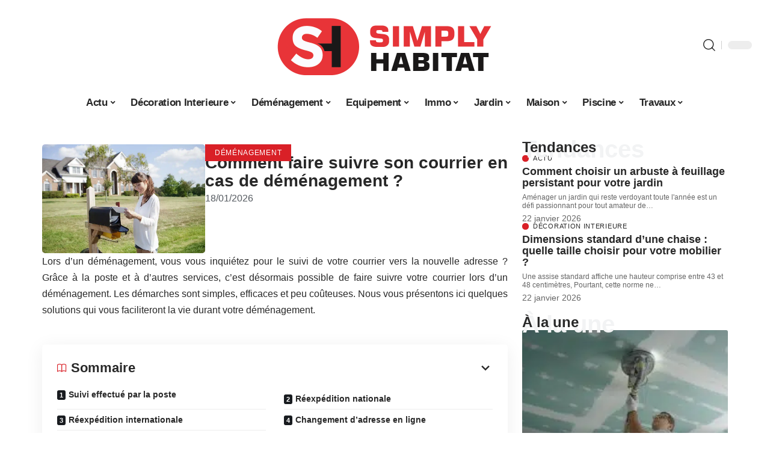

--- FILE ---
content_type: text/html; charset=UTF-8
request_url: https://www.simplyhabitat.fr/comment-faire-suivre-son-courrier-en-cas-de-demenagement-2/
body_size: 31869
content:
<!DOCTYPE html>
<html lang="fr-FR">
<head><meta charset="UTF-8"><script>if(navigator.userAgent.match(/MSIE|Internet Explorer/i)||navigator.userAgent.match(/Trident\/7\..*?rv:11/i)){var href=document.location.href;if(!href.match(/[?&]nowprocket/)){if(href.indexOf("?")==-1){if(href.indexOf("#")==-1){document.location.href=href+"?nowprocket=1"}else{document.location.href=href.replace("#","?nowprocket=1#")}}else{if(href.indexOf("#")==-1){document.location.href=href+"&nowprocket=1"}else{document.location.href=href.replace("#","&nowprocket=1#")}}}}</script><script>(()=>{class RocketLazyLoadScripts{constructor(){this.v="2.0.4",this.userEvents=["keydown","keyup","mousedown","mouseup","mousemove","mouseover","mouseout","touchmove","touchstart","touchend","touchcancel","wheel","click","dblclick","input"],this.attributeEvents=["onblur","onclick","oncontextmenu","ondblclick","onfocus","onmousedown","onmouseenter","onmouseleave","onmousemove","onmouseout","onmouseover","onmouseup","onmousewheel","onscroll","onsubmit"]}async t(){this.i(),this.o(),/iP(ad|hone)/.test(navigator.userAgent)&&this.h(),this.u(),this.l(this),this.m(),this.k(this),this.p(this),this._(),await Promise.all([this.R(),this.L()]),this.lastBreath=Date.now(),this.S(this),this.P(),this.D(),this.O(),this.M(),await this.C(this.delayedScripts.normal),await this.C(this.delayedScripts.defer),await this.C(this.delayedScripts.async),await this.T(),await this.F(),await this.j(),await this.A(),window.dispatchEvent(new Event("rocket-allScriptsLoaded")),this.everythingLoaded=!0,this.lastTouchEnd&&await new Promise(t=>setTimeout(t,500-Date.now()+this.lastTouchEnd)),this.I(),this.H(),this.U(),this.W()}i(){this.CSPIssue=sessionStorage.getItem("rocketCSPIssue"),document.addEventListener("securitypolicyviolation",t=>{this.CSPIssue||"script-src-elem"!==t.violatedDirective||"data"!==t.blockedURI||(this.CSPIssue=!0,sessionStorage.setItem("rocketCSPIssue",!0))},{isRocket:!0})}o(){window.addEventListener("pageshow",t=>{this.persisted=t.persisted,this.realWindowLoadedFired=!0},{isRocket:!0}),window.addEventListener("pagehide",()=>{this.onFirstUserAction=null},{isRocket:!0})}h(){let t;function e(e){t=e}window.addEventListener("touchstart",e,{isRocket:!0}),window.addEventListener("touchend",function i(o){o.changedTouches[0]&&t.changedTouches[0]&&Math.abs(o.changedTouches[0].pageX-t.changedTouches[0].pageX)<10&&Math.abs(o.changedTouches[0].pageY-t.changedTouches[0].pageY)<10&&o.timeStamp-t.timeStamp<200&&(window.removeEventListener("touchstart",e,{isRocket:!0}),window.removeEventListener("touchend",i,{isRocket:!0}),"INPUT"===o.target.tagName&&"text"===o.target.type||(o.target.dispatchEvent(new TouchEvent("touchend",{target:o.target,bubbles:!0})),o.target.dispatchEvent(new MouseEvent("mouseover",{target:o.target,bubbles:!0})),o.target.dispatchEvent(new PointerEvent("click",{target:o.target,bubbles:!0,cancelable:!0,detail:1,clientX:o.changedTouches[0].clientX,clientY:o.changedTouches[0].clientY})),event.preventDefault()))},{isRocket:!0})}q(t){this.userActionTriggered||("mousemove"!==t.type||this.firstMousemoveIgnored?"keyup"===t.type||"mouseover"===t.type||"mouseout"===t.type||(this.userActionTriggered=!0,this.onFirstUserAction&&this.onFirstUserAction()):this.firstMousemoveIgnored=!0),"click"===t.type&&t.preventDefault(),t.stopPropagation(),t.stopImmediatePropagation(),"touchstart"===this.lastEvent&&"touchend"===t.type&&(this.lastTouchEnd=Date.now()),"click"===t.type&&(this.lastTouchEnd=0),this.lastEvent=t.type,t.composedPath&&t.composedPath()[0].getRootNode()instanceof ShadowRoot&&(t.rocketTarget=t.composedPath()[0]),this.savedUserEvents.push(t)}u(){this.savedUserEvents=[],this.userEventHandler=this.q.bind(this),this.userEvents.forEach(t=>window.addEventListener(t,this.userEventHandler,{passive:!1,isRocket:!0})),document.addEventListener("visibilitychange",this.userEventHandler,{isRocket:!0})}U(){this.userEvents.forEach(t=>window.removeEventListener(t,this.userEventHandler,{passive:!1,isRocket:!0})),document.removeEventListener("visibilitychange",this.userEventHandler,{isRocket:!0}),this.savedUserEvents.forEach(t=>{(t.rocketTarget||t.target).dispatchEvent(new window[t.constructor.name](t.type,t))})}m(){const t="return false",e=Array.from(this.attributeEvents,t=>"data-rocket-"+t),i="["+this.attributeEvents.join("],[")+"]",o="[data-rocket-"+this.attributeEvents.join("],[data-rocket-")+"]",s=(e,i,o)=>{o&&o!==t&&(e.setAttribute("data-rocket-"+i,o),e["rocket"+i]=new Function("event",o),e.setAttribute(i,t))};new MutationObserver(t=>{for(const n of t)"attributes"===n.type&&(n.attributeName.startsWith("data-rocket-")||this.everythingLoaded?n.attributeName.startsWith("data-rocket-")&&this.everythingLoaded&&this.N(n.target,n.attributeName.substring(12)):s(n.target,n.attributeName,n.target.getAttribute(n.attributeName))),"childList"===n.type&&n.addedNodes.forEach(t=>{if(t.nodeType===Node.ELEMENT_NODE)if(this.everythingLoaded)for(const i of[t,...t.querySelectorAll(o)])for(const t of i.getAttributeNames())e.includes(t)&&this.N(i,t.substring(12));else for(const e of[t,...t.querySelectorAll(i)])for(const t of e.getAttributeNames())this.attributeEvents.includes(t)&&s(e,t,e.getAttribute(t))})}).observe(document,{subtree:!0,childList:!0,attributeFilter:[...this.attributeEvents,...e]})}I(){this.attributeEvents.forEach(t=>{document.querySelectorAll("[data-rocket-"+t+"]").forEach(e=>{this.N(e,t)})})}N(t,e){const i=t.getAttribute("data-rocket-"+e);i&&(t.setAttribute(e,i),t.removeAttribute("data-rocket-"+e))}k(t){Object.defineProperty(HTMLElement.prototype,"onclick",{get(){return this.rocketonclick||null},set(e){this.rocketonclick=e,this.setAttribute(t.everythingLoaded?"onclick":"data-rocket-onclick","this.rocketonclick(event)")}})}S(t){function e(e,i){let o=e[i];e[i]=null,Object.defineProperty(e,i,{get:()=>o,set(s){t.everythingLoaded?o=s:e["rocket"+i]=o=s}})}e(document,"onreadystatechange"),e(window,"onload"),e(window,"onpageshow");try{Object.defineProperty(document,"readyState",{get:()=>t.rocketReadyState,set(e){t.rocketReadyState=e},configurable:!0}),document.readyState="loading"}catch(t){console.log("WPRocket DJE readyState conflict, bypassing")}}l(t){this.originalAddEventListener=EventTarget.prototype.addEventListener,this.originalRemoveEventListener=EventTarget.prototype.removeEventListener,this.savedEventListeners=[],EventTarget.prototype.addEventListener=function(e,i,o){o&&o.isRocket||!t.B(e,this)&&!t.userEvents.includes(e)||t.B(e,this)&&!t.userActionTriggered||e.startsWith("rocket-")||t.everythingLoaded?t.originalAddEventListener.call(this,e,i,o):(t.savedEventListeners.push({target:this,remove:!1,type:e,func:i,options:o}),"mouseenter"!==e&&"mouseleave"!==e||t.originalAddEventListener.call(this,e,t.savedUserEvents.push,o))},EventTarget.prototype.removeEventListener=function(e,i,o){o&&o.isRocket||!t.B(e,this)&&!t.userEvents.includes(e)||t.B(e,this)&&!t.userActionTriggered||e.startsWith("rocket-")||t.everythingLoaded?t.originalRemoveEventListener.call(this,e,i,o):t.savedEventListeners.push({target:this,remove:!0,type:e,func:i,options:o})}}J(t,e){this.savedEventListeners=this.savedEventListeners.filter(i=>{let o=i.type,s=i.target||window;return e!==o||t!==s||(this.B(o,s)&&(i.type="rocket-"+o),this.$(i),!1)})}H(){EventTarget.prototype.addEventListener=this.originalAddEventListener,EventTarget.prototype.removeEventListener=this.originalRemoveEventListener,this.savedEventListeners.forEach(t=>this.$(t))}$(t){t.remove?this.originalRemoveEventListener.call(t.target,t.type,t.func,t.options):this.originalAddEventListener.call(t.target,t.type,t.func,t.options)}p(t){let e;function i(e){return t.everythingLoaded?e:e.split(" ").map(t=>"load"===t||t.startsWith("load.")?"rocket-jquery-load":t).join(" ")}function o(o){function s(e){const s=o.fn[e];o.fn[e]=o.fn.init.prototype[e]=function(){return this[0]===window&&t.userActionTriggered&&("string"==typeof arguments[0]||arguments[0]instanceof String?arguments[0]=i(arguments[0]):"object"==typeof arguments[0]&&Object.keys(arguments[0]).forEach(t=>{const e=arguments[0][t];delete arguments[0][t],arguments[0][i(t)]=e})),s.apply(this,arguments),this}}if(o&&o.fn&&!t.allJQueries.includes(o)){const e={DOMContentLoaded:[],"rocket-DOMContentLoaded":[]};for(const t in e)document.addEventListener(t,()=>{e[t].forEach(t=>t())},{isRocket:!0});o.fn.ready=o.fn.init.prototype.ready=function(i){function s(){parseInt(o.fn.jquery)>2?setTimeout(()=>i.bind(document)(o)):i.bind(document)(o)}return"function"==typeof i&&(t.realDomReadyFired?!t.userActionTriggered||t.fauxDomReadyFired?s():e["rocket-DOMContentLoaded"].push(s):e.DOMContentLoaded.push(s)),o([])},s("on"),s("one"),s("off"),t.allJQueries.push(o)}e=o}t.allJQueries=[],o(window.jQuery),Object.defineProperty(window,"jQuery",{get:()=>e,set(t){o(t)}})}P(){const t=new Map;document.write=document.writeln=function(e){const i=document.currentScript,o=document.createRange(),s=i.parentElement;let n=t.get(i);void 0===n&&(n=i.nextSibling,t.set(i,n));const c=document.createDocumentFragment();o.setStart(c,0),c.appendChild(o.createContextualFragment(e)),s.insertBefore(c,n)}}async R(){return new Promise(t=>{this.userActionTriggered?t():this.onFirstUserAction=t})}async L(){return new Promise(t=>{document.addEventListener("DOMContentLoaded",()=>{this.realDomReadyFired=!0,t()},{isRocket:!0})})}async j(){return this.realWindowLoadedFired?Promise.resolve():new Promise(t=>{window.addEventListener("load",t,{isRocket:!0})})}M(){this.pendingScripts=[];this.scriptsMutationObserver=new MutationObserver(t=>{for(const e of t)e.addedNodes.forEach(t=>{"SCRIPT"!==t.tagName||t.noModule||t.isWPRocket||this.pendingScripts.push({script:t,promise:new Promise(e=>{const i=()=>{const i=this.pendingScripts.findIndex(e=>e.script===t);i>=0&&this.pendingScripts.splice(i,1),e()};t.addEventListener("load",i,{isRocket:!0}),t.addEventListener("error",i,{isRocket:!0}),setTimeout(i,1e3)})})})}),this.scriptsMutationObserver.observe(document,{childList:!0,subtree:!0})}async F(){await this.X(),this.pendingScripts.length?(await this.pendingScripts[0].promise,await this.F()):this.scriptsMutationObserver.disconnect()}D(){this.delayedScripts={normal:[],async:[],defer:[]},document.querySelectorAll("script[type$=rocketlazyloadscript]").forEach(t=>{t.hasAttribute("data-rocket-src")?t.hasAttribute("async")&&!1!==t.async?this.delayedScripts.async.push(t):t.hasAttribute("defer")&&!1!==t.defer||"module"===t.getAttribute("data-rocket-type")?this.delayedScripts.defer.push(t):this.delayedScripts.normal.push(t):this.delayedScripts.normal.push(t)})}async _(){await this.L();let t=[];document.querySelectorAll("script[type$=rocketlazyloadscript][data-rocket-src]").forEach(e=>{let i=e.getAttribute("data-rocket-src");if(i&&!i.startsWith("data:")){i.startsWith("//")&&(i=location.protocol+i);try{const o=new URL(i).origin;o!==location.origin&&t.push({src:o,crossOrigin:e.crossOrigin||"module"===e.getAttribute("data-rocket-type")})}catch(t){}}}),t=[...new Map(t.map(t=>[JSON.stringify(t),t])).values()],this.Y(t,"preconnect")}async G(t){if(await this.K(),!0!==t.noModule||!("noModule"in HTMLScriptElement.prototype))return new Promise(e=>{let i;function o(){(i||t).setAttribute("data-rocket-status","executed"),e()}try{if(navigator.userAgent.includes("Firefox/")||""===navigator.vendor||this.CSPIssue)i=document.createElement("script"),[...t.attributes].forEach(t=>{let e=t.nodeName;"type"!==e&&("data-rocket-type"===e&&(e="type"),"data-rocket-src"===e&&(e="src"),i.setAttribute(e,t.nodeValue))}),t.text&&(i.text=t.text),t.nonce&&(i.nonce=t.nonce),i.hasAttribute("src")?(i.addEventListener("load",o,{isRocket:!0}),i.addEventListener("error",()=>{i.setAttribute("data-rocket-status","failed-network"),e()},{isRocket:!0}),setTimeout(()=>{i.isConnected||e()},1)):(i.text=t.text,o()),i.isWPRocket=!0,t.parentNode.replaceChild(i,t);else{const i=t.getAttribute("data-rocket-type"),s=t.getAttribute("data-rocket-src");i?(t.type=i,t.removeAttribute("data-rocket-type")):t.removeAttribute("type"),t.addEventListener("load",o,{isRocket:!0}),t.addEventListener("error",i=>{this.CSPIssue&&i.target.src.startsWith("data:")?(console.log("WPRocket: CSP fallback activated"),t.removeAttribute("src"),this.G(t).then(e)):(t.setAttribute("data-rocket-status","failed-network"),e())},{isRocket:!0}),s?(t.fetchPriority="high",t.removeAttribute("data-rocket-src"),t.src=s):t.src="data:text/javascript;base64,"+window.btoa(unescape(encodeURIComponent(t.text)))}}catch(i){t.setAttribute("data-rocket-status","failed-transform"),e()}});t.setAttribute("data-rocket-status","skipped")}async C(t){const e=t.shift();return e?(e.isConnected&&await this.G(e),this.C(t)):Promise.resolve()}O(){this.Y([...this.delayedScripts.normal,...this.delayedScripts.defer,...this.delayedScripts.async],"preload")}Y(t,e){this.trash=this.trash||[];let i=!0;var o=document.createDocumentFragment();t.forEach(t=>{const s=t.getAttribute&&t.getAttribute("data-rocket-src")||t.src;if(s&&!s.startsWith("data:")){const n=document.createElement("link");n.href=s,n.rel=e,"preconnect"!==e&&(n.as="script",n.fetchPriority=i?"high":"low"),t.getAttribute&&"module"===t.getAttribute("data-rocket-type")&&(n.crossOrigin=!0),t.crossOrigin&&(n.crossOrigin=t.crossOrigin),t.integrity&&(n.integrity=t.integrity),t.nonce&&(n.nonce=t.nonce),o.appendChild(n),this.trash.push(n),i=!1}}),document.head.appendChild(o)}W(){this.trash.forEach(t=>t.remove())}async T(){try{document.readyState="interactive"}catch(t){}this.fauxDomReadyFired=!0;try{await this.K(),this.J(document,"readystatechange"),document.dispatchEvent(new Event("rocket-readystatechange")),await this.K(),document.rocketonreadystatechange&&document.rocketonreadystatechange(),await this.K(),this.J(document,"DOMContentLoaded"),document.dispatchEvent(new Event("rocket-DOMContentLoaded")),await this.K(),this.J(window,"DOMContentLoaded"),window.dispatchEvent(new Event("rocket-DOMContentLoaded"))}catch(t){console.error(t)}}async A(){try{document.readyState="complete"}catch(t){}try{await this.K(),this.J(document,"readystatechange"),document.dispatchEvent(new Event("rocket-readystatechange")),await this.K(),document.rocketonreadystatechange&&document.rocketonreadystatechange(),await this.K(),this.J(window,"load"),window.dispatchEvent(new Event("rocket-load")),await this.K(),window.rocketonload&&window.rocketonload(),await this.K(),this.allJQueries.forEach(t=>t(window).trigger("rocket-jquery-load")),await this.K(),this.J(window,"pageshow");const t=new Event("rocket-pageshow");t.persisted=this.persisted,window.dispatchEvent(t),await this.K(),window.rocketonpageshow&&window.rocketonpageshow({persisted:this.persisted})}catch(t){console.error(t)}}async K(){Date.now()-this.lastBreath>45&&(await this.X(),this.lastBreath=Date.now())}async X(){return document.hidden?new Promise(t=>setTimeout(t)):new Promise(t=>requestAnimationFrame(t))}B(t,e){return e===document&&"readystatechange"===t||(e===document&&"DOMContentLoaded"===t||(e===window&&"DOMContentLoaded"===t||(e===window&&"load"===t||e===window&&"pageshow"===t)))}static run(){(new RocketLazyLoadScripts).t()}}RocketLazyLoadScripts.run()})();</script>
    
    <meta http-equiv="X-UA-Compatible" content="IE=edge">
    <meta name="viewport" content="width=device-width, initial-scale=1">
    <link rel="profile" href="https://gmpg.org/xfn/11">
	<meta name='robots' content='index, follow, max-image-preview:large, max-snippet:-1, max-video-preview:-1' />
            <link rel="apple-touch-icon" href="https://www.simplyhabitat.fr/wp-content/uploads/simplyhabitat.fr-512x512_2-1.png"/>
		            <meta name="msapplication-TileColor" content="#ffffff">
            <meta name="msapplication-TileImage" content="https://www.simplyhabitat.fr/wp-content/uploads/simplyhabitat.fr-512x512_2-1.png"/>
		<meta http-equiv="Content-Security-Policy" content="upgrade-insecure-requests">

	<!-- This site is optimized with the Yoast SEO plugin v26.8 - https://yoast.com/product/yoast-seo-wordpress/ -->
	<title>Comment faire suivre son courrier en cas de déménagement ? - Simply Habitat</title><link rel="preload" data-rocket-preload as="image" href="https://www.simplyhabitat.fr/wp-content/uploads/output-3-scaled.webp" imagesrcset="https://www.simplyhabitat.fr/wp-content/uploads/output-3-scaled.webp 1200w, https://www.simplyhabitat.fr/wp-content/uploads/output-3-300x205.webp 300w, https://www.simplyhabitat.fr/wp-content/uploads/output-3-768x525.webp 768w, https://www.simplyhabitat.fr/wp-content/uploads/output-3-750x513.webp 750w, https://www.simplyhabitat.fr/wp-content/uploads/output-3-1140x780.webp 1140w" imagesizes="auto, (max-width: 322px) 100vw, 322px" fetchpriority="high">
	<link rel="canonical" href="https://www.simplyhabitat.fr/comment-faire-suivre-son-courrier-en-cas-de-demenagement-2/" />
	<meta property="og:locale" content="fr_FR" />
	<meta property="og:type" content="article" />
	<meta property="og:title" content="Comment faire suivre son courrier en cas de déménagement ? - Simply Habitat" />
	<meta property="og:description" content="Lors d’un déménagement, vous vous inquiétez pour le suivi de votre courrier vers la nouvelle adresse ? Grâce à la poste et à d’autres services, c’est désormais possible de faire suivre votre courrier lors d’un déménagement. Les démarches sont simples, efficaces et peu coûteuses. Nous vous présentons ici quelques solutions qui vous faciliteront la vie [&hellip;]" />
	<meta property="og:url" content="https://www.simplyhabitat.fr/comment-faire-suivre-son-courrier-en-cas-de-demenagement-2/" />
	<meta property="og:site_name" content="Simply Habitat" />
	<meta property="article:published_time" content="2026-01-18T15:42:15+00:00" />
	<meta property="og:image" content="https://www.simplyhabitat.fr/wp-content/uploads/demenagement-comment-faire-suivre-son-courrier-1024x683-1.webp" />
	<meta property="og:image:width" content="1024" />
	<meta property="og:image:height" content="683" />
	<meta property="og:image:type" content="image/webp" />
	<meta name="author" content="Gec007" />
	<meta name="twitter:card" content="summary_large_image" />
	<meta name="twitter:label1" content="Écrit par" />
	<meta name="twitter:data1" content="Gec007" />
	<meta name="twitter:label2" content="Durée de lecture estimée" />
	<meta name="twitter:data2" content="4 minutes" />
	<script type="application/ld+json" class="yoast-schema-graph">{"@context":"https://schema.org","@graph":[{"@type":"Article","@id":"https://www.simplyhabitat.fr/comment-faire-suivre-son-courrier-en-cas-de-demenagement-2/#article","isPartOf":{"@id":"https://www.simplyhabitat.fr/comment-faire-suivre-son-courrier-en-cas-de-demenagement-2/"},"author":{"name":"Gec007","@id":"https://www.simplyhabitat.fr/#/schema/person/700bf9f98b738a9c43fcd3900c93916b"},"headline":"Comment faire suivre son courrier en cas de déménagement ?","datePublished":"2026-01-18T15:42:15+00:00","mainEntityOfPage":{"@id":"https://www.simplyhabitat.fr/comment-faire-suivre-son-courrier-en-cas-de-demenagement-2/"},"wordCount":863,"image":{"@id":"https://www.simplyhabitat.fr/comment-faire-suivre-son-courrier-en-cas-de-demenagement-2/#primaryimage"},"thumbnailUrl":"https://www.simplyhabitat.fr/wp-content/uploads/demenagement-comment-faire-suivre-son-courrier-1024x683-1.webp","articleSection":["Déménagement"],"inLanguage":"fr-FR"},{"@type":"WebPage","@id":"https://www.simplyhabitat.fr/comment-faire-suivre-son-courrier-en-cas-de-demenagement-2/","url":"https://www.simplyhabitat.fr/comment-faire-suivre-son-courrier-en-cas-de-demenagement-2/","name":"Comment faire suivre son courrier en cas de déménagement ? - Simply Habitat","isPartOf":{"@id":"https://www.simplyhabitat.fr/#website"},"primaryImageOfPage":{"@id":"https://www.simplyhabitat.fr/comment-faire-suivre-son-courrier-en-cas-de-demenagement-2/#primaryimage"},"image":{"@id":"https://www.simplyhabitat.fr/comment-faire-suivre-son-courrier-en-cas-de-demenagement-2/#primaryimage"},"thumbnailUrl":"https://www.simplyhabitat.fr/wp-content/uploads/demenagement-comment-faire-suivre-son-courrier-1024x683-1.webp","datePublished":"2026-01-18T15:42:15+00:00","author":{"@id":"https://www.simplyhabitat.fr/#/schema/person/700bf9f98b738a9c43fcd3900c93916b"},"breadcrumb":{"@id":"https://www.simplyhabitat.fr/comment-faire-suivre-son-courrier-en-cas-de-demenagement-2/#breadcrumb"},"inLanguage":"fr-FR","potentialAction":[{"@type":"ReadAction","target":["https://www.simplyhabitat.fr/comment-faire-suivre-son-courrier-en-cas-de-demenagement-2/"]}]},{"@type":"ImageObject","inLanguage":"fr-FR","@id":"https://www.simplyhabitat.fr/comment-faire-suivre-son-courrier-en-cas-de-demenagement-2/#primaryimage","url":"https://www.simplyhabitat.fr/wp-content/uploads/demenagement-comment-faire-suivre-son-courrier-1024x683-1.webp","contentUrl":"https://www.simplyhabitat.fr/wp-content/uploads/demenagement-comment-faire-suivre-son-courrier-1024x683-1.webp","width":1024,"height":683},{"@type":"BreadcrumbList","@id":"https://www.simplyhabitat.fr/comment-faire-suivre-son-courrier-en-cas-de-demenagement-2/#breadcrumb","itemListElement":[{"@type":"ListItem","position":1,"name":"Accueil","item":"https://www.simplyhabitat.fr/"},{"@type":"ListItem","position":2,"name":"Comment faire suivre son courrier en cas de déménagement ?"}]},{"@type":"WebSite","@id":"https://www.simplyhabitat.fr/#website","url":"https://www.simplyhabitat.fr/","name":"Simply Habitat","description":"Aller à l&#039;essentiel","potentialAction":[{"@type":"SearchAction","target":{"@type":"EntryPoint","urlTemplate":"https://www.simplyhabitat.fr/?s={search_term_string}"},"query-input":{"@type":"PropertyValueSpecification","valueRequired":true,"valueName":"search_term_string"}}],"inLanguage":"fr-FR"},{"@type":"Person","@id":"https://www.simplyhabitat.fr/#/schema/person/700bf9f98b738a9c43fcd3900c93916b","name":"Gec007","image":{"@type":"ImageObject","inLanguage":"fr-FR","@id":"https://www.simplyhabitat.fr/#/schema/person/image/","url":"https://secure.gravatar.com/avatar/2f80922bd12fdf70028d38eb98e7fd4989a85a3e71da46a9ab8acbc93c54a1d2?s=96&d=mm&r=g","contentUrl":"https://secure.gravatar.com/avatar/2f80922bd12fdf70028d38eb98e7fd4989a85a3e71da46a9ab8acbc93c54a1d2?s=96&d=mm&r=g","caption":"Gec007"}}]}</script>
	<!-- / Yoast SEO plugin. -->


<link rel="alternate" type="application/rss+xml" title="Simply Habitat &raquo; Flux" href="https://www.simplyhabitat.fr/feed/" />
<link rel="alternate" title="oEmbed (JSON)" type="application/json+oembed" href="https://www.simplyhabitat.fr/wp-json/oembed/1.0/embed?url=https%3A%2F%2Fwww.simplyhabitat.fr%2Fcomment-faire-suivre-son-courrier-en-cas-de-demenagement-2%2F" />
<link rel="alternate" title="oEmbed (XML)" type="text/xml+oembed" href="https://www.simplyhabitat.fr/wp-json/oembed/1.0/embed?url=https%3A%2F%2Fwww.simplyhabitat.fr%2Fcomment-faire-suivre-son-courrier-en-cas-de-demenagement-2%2F&#038;format=xml" />
<style id='wp-img-auto-sizes-contain-inline-css'>
img:is([sizes=auto i],[sizes^="auto," i]){contain-intrinsic-size:3000px 1500px}
/*# sourceURL=wp-img-auto-sizes-contain-inline-css */
</style>
<link data-minify="1" rel='stylesheet' id='global-tweaks-css' href='https://www.simplyhabitat.fr/wp-content/cache/min/1/wp-content/plugins/zz-awp-optimize/assets/css/global-tweaks.css?ver=1769192362' media='all' />
<link data-minify="1" rel='stylesheet' id='theme-tweaks-css' href='https://www.simplyhabitat.fr/wp-content/cache/min/1/wp-content/plugins/zz-awp-optimize/inc/themes/foxiz/assets/css/tweaks.css?ver=1769192362' media='all' />
<link data-minify="1" rel='stylesheet' id='font-system-css' href='https://www.simplyhabitat.fr/wp-content/cache/min/1/wp-content/plugins/zz-awp-optimize/assets/css/font-system.css?ver=1769192362' media='all' />
<style id='wp-emoji-styles-inline-css'>

	img.wp-smiley, img.emoji {
		display: inline !important;
		border: none !important;
		box-shadow: none !important;
		height: 1em !important;
		width: 1em !important;
		margin: 0 0.07em !important;
		vertical-align: -0.1em !important;
		background: none !important;
		padding: 0 !important;
	}
/*# sourceURL=wp-emoji-styles-inline-css */
</style>
<link rel='stylesheet' id='elementor-frontend-css' href='https://www.simplyhabitat.fr/wp-content/plugins/elementor/assets/css/frontend.min.css?ver=3.34.2' media='all' />
<link rel='stylesheet' id='elementor-post-2457-css' href='https://www.simplyhabitat.fr/wp-content/uploads/elementor/css/post-2457.css?ver=1769192361' media='all' />
<link rel='stylesheet' id='elementor-post-2929-css' href='https://www.simplyhabitat.fr/wp-content/uploads/elementor/css/post-2929.css?ver=1769192364' media='all' />
<link data-minify="1" rel='stylesheet' id='foxiz-main-css' href='https://www.simplyhabitat.fr/wp-content/cache/min/1/wp-content/themes/foxiz/assets/css/main.css?ver=1769192362' media='all' />
<link data-minify="1" rel='stylesheet' id='foxiz-print-css' href='https://www.simplyhabitat.fr/wp-content/cache/min/1/wp-content/themes/foxiz/assets/css/print.css?ver=1769192362' media='all' />
<link data-minify="1" rel='stylesheet' id='foxiz-style-css' href='https://www.simplyhabitat.fr/wp-content/cache/min/1/wp-content/themes/foxiz-child-009/style.css?ver=1769192362' media='all' />
<style id='foxiz-style-inline-css'>
:root {--g-color :#d92027;--g-color-90 :#d92027e6;}[data-theme="dark"], .light-scheme {--wc-add-cart-color :#ffffff;}[data-theme="dark"].is-hd-4 {--nav-bg: #191c20;--nav-bg-from: #191c20;--nav-bg-to: #191c20;}[data-theme="dark"].is-hd-5, [data-theme="dark"].is-hd-5:not(.sticky-on) {--nav-bg: #191c20;--nav-bg-from: #191c20;--nav-bg-to: #191c20;}:root {--max-width-wo-sb : 860px;--hyperlink-line-color :var(--g-color);}.search-header:before { background-repeat : no-repeat;background-size : cover;background-attachment : scroll;background-position : center center;}[data-theme="dark"] .search-header:before { background-repeat : no-repeat;background-size : cover;background-attachment : scroll;background-position : center center;}#amp-mobile-version-switcher { display: none; }
/*# sourceURL=foxiz-style-inline-css */
</style>
<style id='rocket-lazyload-inline-css'>
.rll-youtube-player{position:relative;padding-bottom:56.23%;height:0;overflow:hidden;max-width:100%;}.rll-youtube-player:focus-within{outline: 2px solid currentColor;outline-offset: 5px;}.rll-youtube-player iframe{position:absolute;top:0;left:0;width:100%;height:100%;z-index:100;background:0 0}.rll-youtube-player img{bottom:0;display:block;left:0;margin:auto;max-width:100%;width:100%;position:absolute;right:0;top:0;border:none;height:auto;-webkit-transition:.4s all;-moz-transition:.4s all;transition:.4s all}.rll-youtube-player img:hover{-webkit-filter:brightness(75%)}.rll-youtube-player .play{height:100%;width:100%;left:0;top:0;position:absolute;background:var(--wpr-bg-6eb83f82-5326-4af8-b8a1-668f12ec2199) no-repeat center;background-color: transparent !important;cursor:pointer;border:none;}.wp-embed-responsive .wp-has-aspect-ratio .rll-youtube-player{position:absolute;padding-bottom:0;width:100%;height:100%;top:0;bottom:0;left:0;right:0}
/*# sourceURL=rocket-lazyload-inline-css */
</style>
<script src="https://www.simplyhabitat.fr/wp-includes/js/jquery/jquery.min.js?ver=3.7.1" id="jquery-core-js" data-rocket-defer defer></script>
<script src="https://www.simplyhabitat.fr/wp-includes/js/jquery/jquery-migrate.min.js?ver=3.4.1" id="jquery-migrate-js" data-rocket-defer defer></script>
<link rel="https://api.w.org/" href="https://www.simplyhabitat.fr/wp-json/" /><link rel="alternate" title="JSON" type="application/json" href="https://www.simplyhabitat.fr/wp-json/wp/v2/posts/102" /><meta name="generator" content="WordPress 6.9" />
<link rel='shortlink' href='https://www.simplyhabitat.fr/?p=102' />
<link rel="EditURI" type="application/rsd+xml" title="RSD" href="https://www.simplyhabitat.fr/send.php?rsd" />
	<!-- Google tag (gtag.js) -->
<script type="rocketlazyloadscript" async data-rocket-src="https://www.googletagmanager.com/gtag/js?id=G-JG2SRSVB0E"></script>
<script type="rocketlazyloadscript">
  window.dataLayer = window.dataLayer || [];
  function gtag(){dataLayer.push(arguments);}
  gtag('js', new Date());

  gtag('config', 'G-JG2SRSVB0E');
</script>
<link rel="icon" type="image/png" href="/wp-content/uploads/fbrfg/favicon-96x96.png" sizes="96x96" />
<link rel="icon" type="image/svg+xml" href="/wp-content/uploads/fbrfg/favicon.svg" />
<link rel="shortcut icon" href="/wp-content/uploads/fbrfg/favicon.ico" />
<link rel="apple-touch-icon" sizes="180x180" href="/wp-content/uploads/fbrfg/apple-touch-icon.png" />
<link rel="manifest" href="/wp-content/uploads/fbrfg/site.webmanifest" /><style>
        .elementor-widget-sidebar {
            position: sticky !important;
            top: 20px !important;
        }
    </style><meta name="generator" content="Elementor 3.34.2; features: e_font_icon_svg, additional_custom_breakpoints; settings: css_print_method-external, google_font-enabled, font_display-swap">
			<style>
				.e-con.e-parent:nth-of-type(n+4):not(.e-lazyloaded):not(.e-no-lazyload),
				.e-con.e-parent:nth-of-type(n+4):not(.e-lazyloaded):not(.e-no-lazyload) * {
					background-image: none !important;
				}
				@media screen and (max-height: 1024px) {
					.e-con.e-parent:nth-of-type(n+3):not(.e-lazyloaded):not(.e-no-lazyload),
					.e-con.e-parent:nth-of-type(n+3):not(.e-lazyloaded):not(.e-no-lazyload) * {
						background-image: none !important;
					}
				}
				@media screen and (max-height: 640px) {
					.e-con.e-parent:nth-of-type(n+2):not(.e-lazyloaded):not(.e-no-lazyload),
					.e-con.e-parent:nth-of-type(n+2):not(.e-lazyloaded):not(.e-no-lazyload) * {
						background-image: none !important;
					}
				}
			</style>
			<link rel="icon" href="https://www.simplyhabitat.fr/wp-content/uploads/cropped-fav-32x32.png" sizes="32x32" />
<link rel="icon" href="https://www.simplyhabitat.fr/wp-content/uploads/cropped-fav-192x192.png" sizes="192x192" />
<link rel="apple-touch-icon" href="https://www.simplyhabitat.fr/wp-content/uploads/cropped-fav-180x180.png" />
<meta name="msapplication-TileImage" content="https://www.simplyhabitat.fr/wp-content/uploads/cropped-fav-270x270.png" />
<noscript><style id="rocket-lazyload-nojs-css">.rll-youtube-player, [data-lazy-src]{display:none !important;}</style></noscript><style id="rocket-lazyrender-inline-css">[data-wpr-lazyrender] {content-visibility: auto;}</style><style id="wpr-lazyload-bg-container"></style><style id="wpr-lazyload-bg-exclusion"></style>
<noscript>
<style id="wpr-lazyload-bg-nostyle">.rll-youtube-player .play{--wpr-bg-6eb83f82-5326-4af8-b8a1-668f12ec2199: url('https://www.simplyhabitat.fr/wp-content/plugins/wp-rocket/assets/img/youtube.png');}</style>
</noscript>
<script type="application/javascript">const rocket_pairs = [{"selector":".rll-youtube-player .play","style":".rll-youtube-player .play{--wpr-bg-6eb83f82-5326-4af8-b8a1-668f12ec2199: url('https:\/\/www.simplyhabitat.fr\/wp-content\/plugins\/wp-rocket\/assets\/img\/youtube.png');}","hash":"6eb83f82-5326-4af8-b8a1-668f12ec2199","url":"https:\/\/www.simplyhabitat.fr\/wp-content\/plugins\/wp-rocket\/assets\/img\/youtube.png"}]; const rocket_excluded_pairs = [];</script><meta name="generator" content="WP Rocket 3.20.3" data-wpr-features="wpr_lazyload_css_bg_img wpr_delay_js wpr_defer_js wpr_minify_js wpr_lazyload_images wpr_lazyload_iframes wpr_automatic_lazy_rendering wpr_oci wpr_cache_webp wpr_minify_css wpr_desktop" /></head>
<body data-rsssl=1 class="wp-singular post-template-default single single-post postid-102 single-format-standard wp-embed-responsive wp-theme-foxiz wp-child-theme-foxiz-child-009 elementor-default elementor-kit-2457 menu-ani-1 hover-ani-1 is-rm-1 is-hd-5 is-stemplate is-backtop none-m-backtop is-mstick is-smart-sticky" data-theme="default">
<div  class="site-outer">
	        <header  id="site-header" class="header-wrap rb-section header-5 header-fw style-none has-quick-menu">
			        <div  class="reading-indicator"><span id="reading-progress"></span></div>
		            <div  class="logo-sec">
                <div class="logo-sec-inner rb-container edge-padding">
                    <div class="logo-sec-left">
						                    </div>
                    <div class="logo-sec-center">        <div class="logo-wrap is-image-logo site-branding">
            <a href="https://www.simplyhabitat.fr/" class="logo" title="Simply Habitat">
				<img class="logo-default" data-mode="default" height="400" width="800" src="https://simplyhabitat.fr/wp-content/uploads/simplyhabitat.fr-800x400-1.png" srcset="https://simplyhabitat.fr/wp-content/uploads/simplyhabitat.fr-800x400-1.png 1x,https://simplyhabitat.fr/wp-content/uploads/simplyhabitat.fr-800x400-1.png 2x" alt="Simply Habitat" decoding="async" loading="eager"><img class="logo-dark" data-mode="dark" height="400" width="800" src="https://simplyhabitat.fr/wp-content/uploads/simplyhabitat.fr-800x400-1.png" srcset="https://simplyhabitat.fr/wp-content/uploads/simplyhabitat.fr-800x400-1.png 1x,https://simplyhabitat.fr/wp-content/uploads/simplyhabitat.fr-800x400-1.png 2x" alt="Simply Habitat" decoding="async" loading="eager">            </a>
        </div>
		</div>
                    <div class="logo-sec-right">
                        <div class="navbar-right">
							        <div class="wnav-holder w-header-search header-dropdown-outer">
            <a href="#" data-title="Recherche" class="icon-holder header-element search-btn search-trigger" aria-label="search">
				<i class="rbi rbi-search wnav-icon" aria-hidden="true"></i>				            </a>
			                <div class="header-dropdown">
                    <div class="header-search-form">
						        <form method="get" action="https://www.simplyhabitat.fr/" class="rb-search-form">
            <div class="search-form-inner">
				                    <span class="search-icon"><i class="rbi rbi-search" aria-hidden="true"></i></span>
				                <span class="search-text"><input type="text" class="field" placeholder="Votre recherche..." value="" name="s"/></span>
                <span class="rb-search-submit"><input type="submit" value="Recherche"/>                        <i class="rbi rbi-cright" aria-hidden="true"></i></span>
            </div>
        </form>
							                    </div>
                </div>
			        </div>
		        <div class="dark-mode-toggle-wrap">
            <div class="dark-mode-toggle">
                <span class="dark-mode-slide">
                    <i class="dark-mode-slide-btn mode-icon-dark" data-title="Mode lumière"><svg class="svg-icon svg-mode-dark" aria-hidden="true" role="img" focusable="false" xmlns="http://www.w3.org/2000/svg" viewBox="0 0 512 512"><path fill="currentColor" d="M507.681,209.011c-1.297-6.991-7.324-12.111-14.433-12.262c-7.104-0.122-13.347,4.711-14.936,11.643 c-15.26,66.497-73.643,112.94-141.978,112.94c-80.321,0-145.667-65.346-145.667-145.666c0-68.335,46.443-126.718,112.942-141.976 c6.93-1.59,11.791-7.826,11.643-14.934c-0.149-7.108-5.269-13.136-12.259-14.434C287.546,1.454,271.735,0,256,0 C187.62,0,123.333,26.629,74.98,74.981C26.628,123.333,0,187.62,0,256s26.628,132.667,74.98,181.019 C123.333,485.371,187.62,512,256,512s132.667-26.629,181.02-74.981C485.372,388.667,512,324.38,512,256 C512,240.278,510.546,224.469,507.681,209.011z" /></svg></i>
                    <i class="dark-mode-slide-btn mode-icon-default" data-title="Mode sombre"><svg class="svg-icon svg-mode-light" aria-hidden="true" role="img" focusable="false" xmlns="http://www.w3.org/2000/svg" viewBox="0 0 232.447 232.447"><path fill="currentColor" d="M116.211,194.8c-4.143,0-7.5,3.357-7.5,7.5v22.643c0,4.143,3.357,7.5,7.5,7.5s7.5-3.357,7.5-7.5V202.3 C123.711,198.157,120.354,194.8,116.211,194.8z" /><path fill="currentColor" d="M116.211,37.645c4.143,0,7.5-3.357,7.5-7.5V7.505c0-4.143-3.357-7.5-7.5-7.5s-7.5,3.357-7.5,7.5v22.641 C108.711,34.288,112.068,37.645,116.211,37.645z" /><path fill="currentColor" d="M50.054,171.78l-16.016,16.008c-2.93,2.929-2.931,7.677-0.003,10.606c1.465,1.466,3.385,2.198,5.305,2.198 c1.919,0,3.838-0.731,5.302-2.195l16.016-16.008c2.93-2.929,2.931-7.677,0.003-10.606C57.731,168.852,52.982,168.851,50.054,171.78 z" /><path fill="currentColor" d="M177.083,62.852c1.919,0,3.838-0.731,5.302-2.195L198.4,44.649c2.93-2.929,2.931-7.677,0.003-10.606 c-2.93-2.932-7.679-2.931-10.607-0.003l-16.016,16.008c-2.93,2.929-2.931,7.677-0.003,10.607 C173.243,62.12,175.163,62.852,177.083,62.852z" /><path fill="currentColor" d="M37.645,116.224c0-4.143-3.357-7.5-7.5-7.5H7.5c-4.143,0-7.5,3.357-7.5,7.5s3.357,7.5,7.5,7.5h22.645 C34.287,123.724,37.645,120.366,37.645,116.224z" /><path fill="currentColor" d="M224.947,108.724h-22.652c-4.143,0-7.5,3.357-7.5,7.5s3.357,7.5,7.5,7.5h22.652c4.143,0,7.5-3.357,7.5-7.5 S229.09,108.724,224.947,108.724z" /><path fill="currentColor" d="M50.052,60.655c1.465,1.465,3.384,2.197,5.304,2.197c1.919,0,3.839-0.732,5.303-2.196c2.93-2.929,2.93-7.678,0.001-10.606 L44.652,34.042c-2.93-2.93-7.679-2.929-10.606-0.001c-2.93,2.929-2.93,7.678-0.001,10.606L50.052,60.655z" /><path fill="currentColor" d="M182.395,171.782c-2.93-2.929-7.679-2.93-10.606-0.001c-2.93,2.929-2.93,7.678-0.001,10.607l16.007,16.008 c1.465,1.465,3.384,2.197,5.304,2.197c1.919,0,3.839-0.732,5.303-2.196c2.93-2.929,2.93-7.678,0.001-10.607L182.395,171.782z" /><path fill="currentColor" d="M116.22,48.7c-37.232,0-67.523,30.291-67.523,67.523s30.291,67.523,67.523,67.523s67.522-30.291,67.522-67.523 S153.452,48.7,116.22,48.7z M116.22,168.747c-28.962,0-52.523-23.561-52.523-52.523S87.258,63.7,116.22,63.7 c28.961,0,52.522,23.562,52.522,52.523S145.181,168.747,116.22,168.747z" /></svg></i>
                </span>
            </div>
        </div>
		                        </div>
                    </div>
                </div>
            </div>
            <div id="navbar-outer" class="navbar-outer">
                <div id="sticky-holder" class="sticky-holder">
                    <div class="navbar-wrap">
                        <div class="rb-container edge-padding">
                            <div class="navbar-inner">
                                <div class="navbar-center">
									        <nav id="site-navigation" class="main-menu-wrap" aria-label="main menu"><ul id="menu-main-1" class="main-menu rb-menu large-menu" itemscope itemtype="https://www.schema.org/SiteNavigationElement"><li class="menu-item menu-item-type-taxonomy menu-item-object-category menu-item-48 menu-item-has-children menu-has-child-mega is-child-wide"><a href="https://www.simplyhabitat.fr/actu/"><span>Actu</span></a><div class="mega-dropdown is-mega-category"><div class="rb-container edge-padding"><div class="mega-dropdown-inner"><div class="mega-header mega-header-fw"><span class="h4">Actu</span><a class="mega-link is-meta" href="https://www.simplyhabitat.fr/actu/"><span>Show More</span><i class="rbi rbi-cright" aria-hidden="true"></i></a></div><div id="mega-listing-48" class="block-wrap block-small block-grid block-grid-small-1 rb-columns rb-col-5 is-gap-10"><div class="block-inner">        <div class="p-wrap p-grid p-grid-small-1" data-pid="2726">
	            <div class="feat-holder overlay-text">
				        <div class="p-featured">
			        <a class="p-flink" href="https://www.simplyhabitat.fr/comment-choisir-un-arbuste-a-feuillage-persistant-pour-votre-jardin/" title="Comment choisir un arbuste à feuillage persistant pour votre jardin">
			<img width="330" height="220" src="data:image/svg+xml,%3Csvg%20xmlns='http://www.w3.org/2000/svg'%20viewBox='0%200%20330%20220'%3E%3C/svg%3E" class="featured-img wp-post-image" alt="" decoding="async" data-lazy-srcset="https://www.simplyhabitat.fr/wp-content/uploads/316802_0-330x220.jpg 330w, https://www.simplyhabitat.fr/wp-content/uploads/316802_0-420x280.jpg 420w, https://www.simplyhabitat.fr/wp-content/uploads/316802_0-615x410.jpg 615w" data-lazy-sizes="auto, (max-width: 330px) 100vw, 330px" data-lazy-src="https://www.simplyhabitat.fr/wp-content/uploads/316802_0-330x220.jpg" /><noscript><img loading="lazy" width="330" height="220" src="https://www.simplyhabitat.fr/wp-content/uploads/316802_0-330x220.jpg" class="featured-img wp-post-image" alt="" loading="lazy" decoding="async" srcset="https://www.simplyhabitat.fr/wp-content/uploads/316802_0-330x220.jpg 330w, https://www.simplyhabitat.fr/wp-content/uploads/316802_0-420x280.jpg 420w, https://www.simplyhabitat.fr/wp-content/uploads/316802_0-615x410.jpg 615w" sizes="auto, (max-width: 330px) 100vw, 330px" /></noscript>        </a>
		        </div>
	            </div>
		        <div class="p-content">
			<span class="entry-title h4">        <a class="p-url" href="https://www.simplyhabitat.fr/comment-choisir-un-arbuste-a-feuillage-persistant-pour-votre-jardin/" rel="bookmark">Comment choisir un arbuste à feuillage persistant pour votre jardin</a></span>            <div class="p-meta">
                <div class="meta-inner is-meta">
					<span class="meta-el meta-update">
		            <time class="date date-updated" title="2026-01-22T17:48:14+01:00">22 janvier 2026</time>
		        </span>
		                </div>
				            </div>
		        </div>
		        </div>
	        <div class="p-wrap p-grid p-grid-small-1" data-pid="81">
	            <div class="feat-holder overlay-text">
				        <div class="p-featured">
			        <a class="p-flink" href="https://www.simplyhabitat.fr/comment-amenager-un-sous-sol/" title="Comment aménager un sous-sol ?">
			<img width="330" height="220" src="data:image/svg+xml,%3Csvg%20xmlns='http://www.w3.org/2000/svg'%20viewBox='0%200%20330%20220'%3E%3C/svg%3E" class="featured-img wp-post-image" alt="" decoding="async" data-lazy-srcset="https://www.simplyhabitat.fr/wp-content/uploads/sous-sol.jpg.webp 1200w,https://www.simplyhabitat.fr/wp-content/uploads/sous-sol-300x200.jpg.webp 300w,https://www.simplyhabitat.fr/wp-content/uploads/sous-sol-1024x683.jpg.webp 1024w,https://www.simplyhabitat.fr/wp-content/uploads/sous-sol-768x512.jpg.webp 768w,https://www.simplyhabitat.fr/wp-content/uploads/sous-sol-750x500.jpg.webp 750w,https://www.simplyhabitat.fr/wp-content/uploads/sous-sol-1140x760.jpg.webp 1140w,https://www.simplyhabitat.fr/wp-content/uploads/sous-sol-600x400.jpg.webp 600w" data-lazy-sizes="auto, (max-width: 330px) 100vw, 330px" data-lazy-src="https://www.simplyhabitat.fr/wp-content/uploads/sous-sol.jpg.webp" /><noscript><img loading="lazy" width="330" height="220" src="https://www.simplyhabitat.fr/wp-content/uploads/sous-sol.jpg.webp" class="featured-img wp-post-image" alt="" loading="lazy" decoding="async" srcset="https://www.simplyhabitat.fr/wp-content/uploads/sous-sol.jpg.webp 1200w,https://www.simplyhabitat.fr/wp-content/uploads/sous-sol-300x200.jpg.webp 300w,https://www.simplyhabitat.fr/wp-content/uploads/sous-sol-1024x683.jpg.webp 1024w,https://www.simplyhabitat.fr/wp-content/uploads/sous-sol-768x512.jpg.webp 768w,https://www.simplyhabitat.fr/wp-content/uploads/sous-sol-750x500.jpg.webp 750w,https://www.simplyhabitat.fr/wp-content/uploads/sous-sol-1140x760.jpg.webp 1140w,https://www.simplyhabitat.fr/wp-content/uploads/sous-sol-600x400.jpg.webp 600w" sizes="auto, (max-width: 330px) 100vw, 330px" /></noscript>        </a>
		        </div>
	            </div>
		        <div class="p-content">
			<span class="entry-title h4">        <a class="p-url" href="https://www.simplyhabitat.fr/comment-amenager-un-sous-sol/" rel="bookmark">Comment aménager un sous-sol ?</a></span>            <div class="p-meta">
                <div class="meta-inner is-meta">
					<span class="meta-el meta-update">
		            <time class="date date-updated" title="2026-01-20T19:19:15+01:00">20 janvier 2026</time>
		        </span>
		                </div>
				            </div>
		        </div>
		        </div>
	        <div class="p-wrap p-grid p-grid-small-1" data-pid="246">
	            <div class="feat-holder overlay-text">
				        <div class="p-featured">
			        <a class="p-flink" href="https://www.simplyhabitat.fr/quelle-couleur-au-mur-avec-des-meubles-noirs/" title="Quelle couleur au mur avec des meubles noirs ?">
			<img width="330" height="220" src="data:image/svg+xml,%3Csvg%20xmlns='http://www.w3.org/2000/svg'%20viewBox='0%200%20330%20220'%3E%3C/svg%3E" class="featured-img wp-post-image" alt="" decoding="async" data-lazy-srcset="https://www.simplyhabitat.fr/wp-content/uploads/kelcoul.webp 1500w, https://www.simplyhabitat.fr/wp-content/uploads/kelcoul-300x200.webp 300w, https://www.simplyhabitat.fr/wp-content/uploads/kelcoul-1024x683.webp 1024w, https://www.simplyhabitat.fr/wp-content/uploads/kelcoul-768x512.webp 768w, https://www.simplyhabitat.fr/wp-content/uploads/kelcoul-750x500.webp 750w, https://www.simplyhabitat.fr/wp-content/uploads/kelcoul-1140x760.webp 1140w" data-lazy-sizes="auto, (max-width: 330px) 100vw, 330px" data-lazy-src="https://www.simplyhabitat.fr/wp-content/uploads/kelcoul.webp" /><noscript><img loading="lazy" width="330" height="220" src="https://www.simplyhabitat.fr/wp-content/uploads/kelcoul.webp" class="featured-img wp-post-image" alt="" loading="lazy" decoding="async" srcset="https://www.simplyhabitat.fr/wp-content/uploads/kelcoul.webp 1500w, https://www.simplyhabitat.fr/wp-content/uploads/kelcoul-300x200.webp 300w, https://www.simplyhabitat.fr/wp-content/uploads/kelcoul-1024x683.webp 1024w, https://www.simplyhabitat.fr/wp-content/uploads/kelcoul-768x512.webp 768w, https://www.simplyhabitat.fr/wp-content/uploads/kelcoul-750x500.webp 750w, https://www.simplyhabitat.fr/wp-content/uploads/kelcoul-1140x760.webp 1140w" sizes="auto, (max-width: 330px) 100vw, 330px" /></noscript>        </a>
		        </div>
	            </div>
		        <div class="p-content">
			<span class="entry-title h4">        <a class="p-url" href="https://www.simplyhabitat.fr/quelle-couleur-au-mur-avec-des-meubles-noirs/" rel="bookmark">Quelle couleur au mur avec des meubles noirs ?</a></span>            <div class="p-meta">
                <div class="meta-inner is-meta">
					<span class="meta-el meta-update">
		            <time class="date date-updated" title="2026-01-20T19:19:13+01:00">20 janvier 2026</time>
		        </span>
		                </div>
				            </div>
		        </div>
		        </div>
	        <div class="p-wrap p-grid p-grid-small-1" data-pid="2942">
	            <div class="feat-holder overlay-text">
				        <div class="p-featured">
			        <a class="p-flink" href="https://www.simplyhabitat.fr/meilleur-materiau-dinsonorisation-comparatif-des-avantages-et-inconvenients/" title="Meilleur matériau d’insonorisation : Comparatif des avantages et inconvénients">
			<img width="330" height="220" src="data:image/svg+xml,%3Csvg%20xmlns='http://www.w3.org/2000/svg'%20viewBox='0%200%20330%20220'%3E%3C/svg%3E" class="featured-img wp-post-image" alt="Homme comparant des panneaux acoustiques dans un salon moderne" decoding="async" data-lazy-srcset="https://www.simplyhabitat.fr/wp-content/uploads/homme-isolation-acoustique-moderne-330x220.webp 330w, https://www.simplyhabitat.fr/wp-content/uploads/homme-isolation-acoustique-moderne-420x280.webp 420w, https://www.simplyhabitat.fr/wp-content/uploads/homme-isolation-acoustique-moderne-615x410.webp 615w" data-lazy-sizes="auto, (max-width: 330px) 100vw, 330px" data-lazy-src="https://www.simplyhabitat.fr/wp-content/uploads/homme-isolation-acoustique-moderne-330x220.webp" /><noscript><img loading="lazy" width="330" height="220" src="https://www.simplyhabitat.fr/wp-content/uploads/homme-isolation-acoustique-moderne-330x220.webp" class="featured-img wp-post-image" alt="Homme comparant des panneaux acoustiques dans un salon moderne" loading="lazy" decoding="async" srcset="https://www.simplyhabitat.fr/wp-content/uploads/homme-isolation-acoustique-moderne-330x220.webp 330w, https://www.simplyhabitat.fr/wp-content/uploads/homme-isolation-acoustique-moderne-420x280.webp 420w, https://www.simplyhabitat.fr/wp-content/uploads/homme-isolation-acoustique-moderne-615x410.webp 615w" sizes="auto, (max-width: 330px) 100vw, 330px" /></noscript>        </a>
		        </div>
	            </div>
		        <div class="p-content">
			<span class="entry-title h4">        <a class="p-url" href="https://www.simplyhabitat.fr/meilleur-materiau-dinsonorisation-comparatif-des-avantages-et-inconvenients/" rel="bookmark">Meilleur matériau d’insonorisation : Comparatif des avantages et inconvénients</a></span>            <div class="p-meta">
                <div class="meta-inner is-meta">
					<span class="meta-el meta-update">
		            <time class="date date-updated" title="2026-01-20T10:34:10+01:00">20 janvier 2026</time>
		        </span>
		                </div>
				            </div>
		        </div>
		        </div>
	        <div class="p-wrap p-grid p-grid-small-1" data-pid="2909">
	            <div class="feat-holder overlay-text">
				        <div class="p-featured">
			        <a class="p-flink" href="https://www.simplyhabitat.fr/voirie-qui-sen-charge-tout-savoir-sur-les-responsables-et-lentretien/" title="Voirie : qui s&rsquo;en charge ? Tout savoir sur les responsables et l&rsquo;entretien">
			<img width="330" height="220" src="data:image/svg+xml,%3Csvg%20xmlns='http://www.w3.org/2000/svg'%20viewBox='0%200%20330%20220'%3E%3C/svg%3E" class="featured-img wp-post-image" alt="Ouvrier municipal en travaux de pavage dans un quartier résidentiel" decoding="async" data-lazy-srcset="https://www.simplyhabitat.fr/wp-content/uploads/ouvrier-urban-pavage-330x220.png 330w, https://www.simplyhabitat.fr/wp-content/uploads/ouvrier-urban-pavage-300x200.png 300w, https://www.simplyhabitat.fr/wp-content/uploads/ouvrier-urban-pavage-768x512.png 768w, https://www.simplyhabitat.fr/wp-content/uploads/ouvrier-urban-pavage-420x280.png 420w, https://www.simplyhabitat.fr/wp-content/uploads/ouvrier-urban-pavage-615x410.png 615w, https://www.simplyhabitat.fr/wp-content/uploads/ouvrier-urban-pavage-860x573.png 860w, https://www.simplyhabitat.fr/wp-content/uploads/ouvrier-urban-pavage.png 1200w" data-lazy-sizes="auto, (max-width: 330px) 100vw, 330px" data-lazy-src="https://www.simplyhabitat.fr/wp-content/uploads/ouvrier-urban-pavage-330x220.png" /><noscript><img loading="lazy" width="330" height="220" src="https://www.simplyhabitat.fr/wp-content/uploads/ouvrier-urban-pavage-330x220.png" class="featured-img wp-post-image" alt="Ouvrier municipal en travaux de pavage dans un quartier résidentiel" loading="lazy" decoding="async" srcset="https://www.simplyhabitat.fr/wp-content/uploads/ouvrier-urban-pavage-330x220.png 330w, https://www.simplyhabitat.fr/wp-content/uploads/ouvrier-urban-pavage-300x200.png 300w, https://www.simplyhabitat.fr/wp-content/uploads/ouvrier-urban-pavage-768x512.png 768w, https://www.simplyhabitat.fr/wp-content/uploads/ouvrier-urban-pavage-420x280.png 420w, https://www.simplyhabitat.fr/wp-content/uploads/ouvrier-urban-pavage-615x410.png 615w, https://www.simplyhabitat.fr/wp-content/uploads/ouvrier-urban-pavage-860x573.png 860w, https://www.simplyhabitat.fr/wp-content/uploads/ouvrier-urban-pavage.png 1200w" sizes="auto, (max-width: 330px) 100vw, 330px" /></noscript>        </a>
		        </div>
	            </div>
		        <div class="p-content">
			<span class="entry-title h4">        <a class="p-url" href="https://www.simplyhabitat.fr/voirie-qui-sen-charge-tout-savoir-sur-les-responsables-et-lentretien/" rel="bookmark">Voirie : qui s&rsquo;en charge ? Tout savoir sur les responsables et l&rsquo;entretien</a></span>            <div class="p-meta">
                <div class="meta-inner is-meta">
					<span class="meta-el meta-update">
		            <time class="date date-updated" title="2026-01-02T04:44:44+01:00">2 janvier 2026</time>
		        </span>
		                </div>
				            </div>
		        </div>
		        </div>
	</div></div></div></div></div></li>
<li class="menu-item menu-item-type-taxonomy menu-item-object-category menu-item-49 menu-item-has-children menu-has-child-mega is-child-wide"><a href="https://www.simplyhabitat.fr/deco/"><span>Décoration Interieure</span></a><div class="mega-dropdown is-mega-category"><div class="rb-container edge-padding"><div class="mega-dropdown-inner"><div class="mega-header mega-header-fw"><span class="h4">Décoration Interieure</span><a class="mega-link is-meta" href="https://www.simplyhabitat.fr/deco/"><span>Show More</span><i class="rbi rbi-cright" aria-hidden="true"></i></a></div><div id="mega-listing-49" class="block-wrap block-small block-grid block-grid-small-1 rb-columns rb-col-5 is-gap-10"><div class="block-inner">        <div class="p-wrap p-grid p-grid-small-1" data-pid="2573">
	            <div class="feat-holder overlay-text">
				        <div class="p-featured">
			        <a class="p-flink" href="https://www.simplyhabitat.fr/meilleur-type-de-mousse-pour-canape-comment-bien-choisir-lassise/" title="Meilleur type de mousse pour canapé : comment bien choisir l&rsquo;assise ?">
			<img width="330" height="220" src="data:image/svg+xml,%3Csvg%20xmlns='http://www.w3.org/2000/svg'%20viewBox='0%200%20330%20220'%3E%3C/svg%3E" class="featured-img wp-post-image" alt="" decoding="async" data-lazy-srcset="https://www.simplyhabitat.fr/wp-content/uploads/generated_1702169900245449865-330x220.png 330w, https://www.simplyhabitat.fr/wp-content/uploads/generated_1702169900245449865-300x200.png 300w, https://www.simplyhabitat.fr/wp-content/uploads/generated_1702169900245449865-768x512.png 768w, https://www.simplyhabitat.fr/wp-content/uploads/generated_1702169900245449865-420x280.png 420w, https://www.simplyhabitat.fr/wp-content/uploads/generated_1702169900245449865-615x410.png 615w, https://www.simplyhabitat.fr/wp-content/uploads/generated_1702169900245449865-860x573.png 860w, https://www.simplyhabitat.fr/wp-content/uploads/generated_1702169900245449865.png 1200w" data-lazy-sizes="auto, (max-width: 330px) 100vw, 330px" data-lazy-src="https://www.simplyhabitat.fr/wp-content/uploads/generated_1702169900245449865-330x220.png" /><noscript><img loading="lazy" width="330" height="220" src="https://www.simplyhabitat.fr/wp-content/uploads/generated_1702169900245449865-330x220.png" class="featured-img wp-post-image" alt="" loading="lazy" decoding="async" srcset="https://www.simplyhabitat.fr/wp-content/uploads/generated_1702169900245449865-330x220.png 330w, https://www.simplyhabitat.fr/wp-content/uploads/generated_1702169900245449865-300x200.png 300w, https://www.simplyhabitat.fr/wp-content/uploads/generated_1702169900245449865-768x512.png 768w, https://www.simplyhabitat.fr/wp-content/uploads/generated_1702169900245449865-420x280.png 420w, https://www.simplyhabitat.fr/wp-content/uploads/generated_1702169900245449865-615x410.png 615w, https://www.simplyhabitat.fr/wp-content/uploads/generated_1702169900245449865-860x573.png 860w, https://www.simplyhabitat.fr/wp-content/uploads/generated_1702169900245449865.png 1200w" sizes="auto, (max-width: 330px) 100vw, 330px" /></noscript>        </a>
		        </div>
	            </div>
		        <div class="p-content">
			<span class="entry-title h4">        <a class="p-url" href="https://www.simplyhabitat.fr/meilleur-type-de-mousse-pour-canape-comment-bien-choisir-lassise/" rel="bookmark">Meilleur type de mousse pour canapé : comment bien choisir l&rsquo;assise ?</a></span>            <div class="p-meta">
                <div class="meta-inner is-meta">
					<span class="meta-el meta-update">
		            <time class="date date-updated" title="2026-01-22T17:48:15+01:00">22 janvier 2026</time>
		        </span>
		                </div>
				            </div>
		        </div>
		        </div>
	        <div class="p-wrap p-grid p-grid-small-1" data-pid="2945">
	            <div class="feat-holder overlay-text">
				        <div class="p-featured">
			        <a class="p-flink" href="https://www.simplyhabitat.fr/dimensions-standard-dune-chaise-quelle-taille-choisir-pour-votre-mobilier/" title="Dimensions standard d&rsquo;une chaise : quelle taille choisir pour votre mobilier ?">
			<img width="330" height="220" src="data:image/svg+xml,%3Csvg%20xmlns='http://www.w3.org/2000/svg'%20viewBox='0%200%20330%20220'%3E%3C/svg%3E" class="featured-img wp-post-image" alt="Jeune femme assise mesurant la hauteur d&#039;une chaise de salle à manger" decoding="async" data-lazy-srcset="https://www.simplyhabitat.fr/wp-content/uploads/jeune-femme-dimpression-salle-manger-330x220.png 330w, https://www.simplyhabitat.fr/wp-content/uploads/jeune-femme-dimpression-salle-manger-300x200.png 300w, https://www.simplyhabitat.fr/wp-content/uploads/jeune-femme-dimpression-salle-manger-768x512.png 768w, https://www.simplyhabitat.fr/wp-content/uploads/jeune-femme-dimpression-salle-manger-420x280.png 420w, https://www.simplyhabitat.fr/wp-content/uploads/jeune-femme-dimpression-salle-manger-615x410.png 615w, https://www.simplyhabitat.fr/wp-content/uploads/jeune-femme-dimpression-salle-manger-860x573.png 860w, https://www.simplyhabitat.fr/wp-content/uploads/jeune-femme-dimpression-salle-manger.png 1200w" data-lazy-sizes="auto, (max-width: 330px) 100vw, 330px" data-lazy-src="https://www.simplyhabitat.fr/wp-content/uploads/jeune-femme-dimpression-salle-manger-330x220.png" /><noscript><img loading="lazy" width="330" height="220" src="https://www.simplyhabitat.fr/wp-content/uploads/jeune-femme-dimpression-salle-manger-330x220.png" class="featured-img wp-post-image" alt="Jeune femme assise mesurant la hauteur d&#039;une chaise de salle à manger" loading="lazy" decoding="async" srcset="https://www.simplyhabitat.fr/wp-content/uploads/jeune-femme-dimpression-salle-manger-330x220.png 330w, https://www.simplyhabitat.fr/wp-content/uploads/jeune-femme-dimpression-salle-manger-300x200.png 300w, https://www.simplyhabitat.fr/wp-content/uploads/jeune-femme-dimpression-salle-manger-768x512.png 768w, https://www.simplyhabitat.fr/wp-content/uploads/jeune-femme-dimpression-salle-manger-420x280.png 420w, https://www.simplyhabitat.fr/wp-content/uploads/jeune-femme-dimpression-salle-manger-615x410.png 615w, https://www.simplyhabitat.fr/wp-content/uploads/jeune-femme-dimpression-salle-manger-860x573.png 860w, https://www.simplyhabitat.fr/wp-content/uploads/jeune-femme-dimpression-salle-manger.png 1200w" sizes="auto, (max-width: 330px) 100vw, 330px" /></noscript>        </a>
		        </div>
	            </div>
		        <div class="p-content">
			<span class="entry-title h4">        <a class="p-url" href="https://www.simplyhabitat.fr/dimensions-standard-dune-chaise-quelle-taille-choisir-pour-votre-mobilier/" rel="bookmark">Dimensions standard d&rsquo;une chaise : quelle taille choisir pour votre mobilier ?</a></span>            <div class="p-meta">
                <div class="meta-inner is-meta">
					<span class="meta-el meta-update">
		            <time class="date date-updated" title="2026-01-22T11:33:21+01:00">22 janvier 2026</time>
		        </span>
		                </div>
				            </div>
		        </div>
		        </div>
	        <div class="p-wrap p-grid p-grid-small-1" data-pid="1034">
	            <div class="feat-holder overlay-text">
				        <div class="p-featured">
			        <a class="p-flink" href="https://www.simplyhabitat.fr/pourquoi-compter-sur-un-decorateur-dinterieur-orleans/" title="Pourquoi compter sur un décorateur d’intérieur Orléans ?">
			<img width="330" height="220" src="data:image/svg+xml,%3Csvg%20xmlns='http://www.w3.org/2000/svg'%20viewBox='0%200%20330%20220'%3E%3C/svg%3E" class="featured-img wp-post-image" alt="" decoding="async" data-lazy-srcset="https://www.simplyhabitat.fr/wp-content/uploads/home-1680800_1280-scaled.jpg.webp 1200w,https://www.simplyhabitat.fr/wp-content/uploads/home-1680800_1280-300x199.jpg.webp 300w,https://www.simplyhabitat.fr/wp-content/uploads/home-1680800_1280-768x510.jpg.webp 768w,https://www.simplyhabitat.fr/wp-content/uploads/home-1680800_1280-750x498.jpg.webp 750w,https://www.simplyhabitat.fr/wp-content/uploads/home-1680800_1280-1140x757.jpg.webp 1140w" data-lazy-sizes="auto, (max-width: 330px) 100vw, 330px" data-lazy-src="https://www.simplyhabitat.fr/wp-content/uploads/home-1680800_1280-scaled.jpg.webp" /><noscript><img loading="lazy" width="330" height="220" src="https://www.simplyhabitat.fr/wp-content/uploads/home-1680800_1280-scaled.jpg.webp" class="featured-img wp-post-image" alt="" loading="lazy" decoding="async" srcset="https://www.simplyhabitat.fr/wp-content/uploads/home-1680800_1280-scaled.jpg.webp 1200w,https://www.simplyhabitat.fr/wp-content/uploads/home-1680800_1280-300x199.jpg.webp 300w,https://www.simplyhabitat.fr/wp-content/uploads/home-1680800_1280-768x510.jpg.webp 768w,https://www.simplyhabitat.fr/wp-content/uploads/home-1680800_1280-750x498.jpg.webp 750w,https://www.simplyhabitat.fr/wp-content/uploads/home-1680800_1280-1140x757.jpg.webp 1140w" sizes="auto, (max-width: 330px) 100vw, 330px" /></noscript>        </a>
		        </div>
	            </div>
		        <div class="p-content">
			<span class="entry-title h4">        <a class="p-url" href="https://www.simplyhabitat.fr/pourquoi-compter-sur-un-decorateur-dinterieur-orleans/" rel="bookmark">Pourquoi compter sur un décorateur d’intérieur Orléans ?</a></span>            <div class="p-meta">
                <div class="meta-inner is-meta">
					<span class="meta-el meta-update">
		            <time class="date date-updated" title="2026-01-20T19:19:13+01:00">20 janvier 2026</time>
		        </span>
		                </div>
				            </div>
		        </div>
		        </div>
	        <div class="p-wrap p-grid p-grid-small-1" data-pid="2735">
	            <div class="feat-holder overlay-text">
				        <div class="p-featured">
			        <a class="p-flink" href="https://www.simplyhabitat.fr/peindre-des-verres-de-table-astuces-pratiques-et-conseils-simples-pour-reussir/" title="Peindre des verres de table : astuces pratiques et conseils simples pour réussir!">
			<img width="330" height="220" src="data:image/svg+xml,%3Csvg%20xmlns='http://www.w3.org/2000/svg'%20viewBox='0%200%20330%20220'%3E%3C/svg%3E" class="featured-img wp-post-image" alt="Personne peignant des motifs élégants sur des verres à boire à la lumière naturelle" decoding="async" data-lazy-srcset="https://www.simplyhabitat.fr/wp-content/uploads/peintre-verres-atelier-lumineux-330x220.png 330w, https://www.simplyhabitat.fr/wp-content/uploads/peintre-verres-atelier-lumineux-300x200.png 300w, https://www.simplyhabitat.fr/wp-content/uploads/peintre-verres-atelier-lumineux-768x512.png 768w, https://www.simplyhabitat.fr/wp-content/uploads/peintre-verres-atelier-lumineux-420x280.png 420w, https://www.simplyhabitat.fr/wp-content/uploads/peintre-verres-atelier-lumineux-615x410.png 615w, https://www.simplyhabitat.fr/wp-content/uploads/peintre-verres-atelier-lumineux-860x573.png 860w, https://www.simplyhabitat.fr/wp-content/uploads/peintre-verres-atelier-lumineux.png 1200w" data-lazy-sizes="auto, (max-width: 330px) 100vw, 330px" data-lazy-src="https://www.simplyhabitat.fr/wp-content/uploads/peintre-verres-atelier-lumineux-330x220.png" /><noscript><img loading="lazy" width="330" height="220" src="https://www.simplyhabitat.fr/wp-content/uploads/peintre-verres-atelier-lumineux-330x220.png" class="featured-img wp-post-image" alt="Personne peignant des motifs élégants sur des verres à boire à la lumière naturelle" loading="lazy" decoding="async" srcset="https://www.simplyhabitat.fr/wp-content/uploads/peintre-verres-atelier-lumineux-330x220.png 330w, https://www.simplyhabitat.fr/wp-content/uploads/peintre-verres-atelier-lumineux-300x200.png 300w, https://www.simplyhabitat.fr/wp-content/uploads/peintre-verres-atelier-lumineux-768x512.png 768w, https://www.simplyhabitat.fr/wp-content/uploads/peintre-verres-atelier-lumineux-420x280.png 420w, https://www.simplyhabitat.fr/wp-content/uploads/peintre-verres-atelier-lumineux-615x410.png 615w, https://www.simplyhabitat.fr/wp-content/uploads/peintre-verres-atelier-lumineux-860x573.png 860w, https://www.simplyhabitat.fr/wp-content/uploads/peintre-verres-atelier-lumineux.png 1200w" sizes="auto, (max-width: 330px) 100vw, 330px" /></noscript>        </a>
		        </div>
	            </div>
		        <div class="p-content">
			<span class="entry-title h4">        <a class="p-url" href="https://www.simplyhabitat.fr/peindre-des-verres-de-table-astuces-pratiques-et-conseils-simples-pour-reussir/" rel="bookmark">Peindre des verres de table : astuces pratiques et conseils simples pour réussir!</a></span>            <div class="p-meta">
                <div class="meta-inner is-meta">
					<span class="meta-el meta-update">
		            <time class="date date-updated" title="2026-01-18T16:42:21+01:00">18 janvier 2026</time>
		        </span>
		                </div>
				            </div>
		        </div>
		        </div>
	        <div class="p-wrap p-grid p-grid-small-1" data-pid="97">
	            <div class="feat-holder overlay-text">
				        <div class="p-featured">
			        <a class="p-flink" href="https://www.simplyhabitat.fr/porte-prete-a-peindre-conseils-de-peinture/" title="Porte prête à peindre : conseils de peinture">
			<img width="330" height="220" src="data:image/svg+xml,%3Csvg%20xmlns='http://www.w3.org/2000/svg'%20viewBox='0%200%20330%20220'%3E%3C/svg%3E" class="featured-img wp-post-image" alt="" decoding="async" data-lazy-srcset="https://www.simplyhabitat.fr/wp-content/uploads/8vh4bxkxcku.jpg.webp 1600w,https://www.simplyhabitat.fr/wp-content/uploads/8vh4bxkxcku-300x200.jpg.webp 300w,https://www.simplyhabitat.fr/wp-content/uploads/8vh4bxkxcku-1024x683.jpg.webp 1024w,https://www.simplyhabitat.fr/wp-content/uploads/8vh4bxkxcku-768x512.jpg.webp 768w,https://www.simplyhabitat.fr/wp-content/uploads/8vh4bxkxcku-1536x1024.jpg.webp 1536w,https://www.simplyhabitat.fr/wp-content/uploads/8vh4bxkxcku-750x500.jpg.webp 750w,https://www.simplyhabitat.fr/wp-content/uploads/8vh4bxkxcku-1140x760.jpg.webp 1140w,https://www.simplyhabitat.fr/wp-content/uploads/8vh4bxkxcku-600x400.jpg.webp 600w" data-lazy-sizes="auto, (max-width: 330px) 100vw, 330px" data-lazy-src="https://www.simplyhabitat.fr/wp-content/uploads/8vh4bxkxcku.jpg.webp" /><noscript><img loading="lazy" width="330" height="220" src="https://www.simplyhabitat.fr/wp-content/uploads/8vh4bxkxcku.jpg.webp" class="featured-img wp-post-image" alt="" loading="lazy" decoding="async" srcset="https://www.simplyhabitat.fr/wp-content/uploads/8vh4bxkxcku.jpg.webp 1600w,https://www.simplyhabitat.fr/wp-content/uploads/8vh4bxkxcku-300x200.jpg.webp 300w,https://www.simplyhabitat.fr/wp-content/uploads/8vh4bxkxcku-1024x683.jpg.webp 1024w,https://www.simplyhabitat.fr/wp-content/uploads/8vh4bxkxcku-768x512.jpg.webp 768w,https://www.simplyhabitat.fr/wp-content/uploads/8vh4bxkxcku-1536x1024.jpg.webp 1536w,https://www.simplyhabitat.fr/wp-content/uploads/8vh4bxkxcku-750x500.jpg.webp 750w,https://www.simplyhabitat.fr/wp-content/uploads/8vh4bxkxcku-1140x760.jpg.webp 1140w,https://www.simplyhabitat.fr/wp-content/uploads/8vh4bxkxcku-600x400.jpg.webp 600w" sizes="auto, (max-width: 330px) 100vw, 330px" /></noscript>        </a>
		        </div>
	            </div>
		        <div class="p-content">
			<span class="entry-title h4">        <a class="p-url" href="https://www.simplyhabitat.fr/porte-prete-a-peindre-conseils-de-peinture/" rel="bookmark">Porte prête à peindre : conseils de peinture</a></span>            <div class="p-meta">
                <div class="meta-inner is-meta">
					<span class="meta-el meta-update">
		            <time class="date date-updated" title="2025-12-28T15:17:09+01:00">28 décembre 2025</time>
		        </span>
		                </div>
				            </div>
		        </div>
		        </div>
	</div></div></div></div></div></li>
<li class="menu-item menu-item-type-taxonomy menu-item-object-category current-post-ancestor current-menu-parent current-post-parent menu-item-50 menu-item-has-children menu-has-child-mega is-child-wide"><a href="https://www.simplyhabitat.fr/demenagement/"><span>Déménagement</span></a><div class="mega-dropdown is-mega-category"><div class="rb-container edge-padding"><div class="mega-dropdown-inner"><div class="mega-header mega-header-fw"><span class="h4">Déménagement</span><a class="mega-link is-meta" href="https://www.simplyhabitat.fr/demenagement/"><span>Show More</span><i class="rbi rbi-cright" aria-hidden="true"></i></a></div><div id="mega-listing-50" class="block-wrap block-small block-grid block-grid-small-1 rb-columns rb-col-5 is-gap-10"><div class="block-inner">        <div class="p-wrap p-grid p-grid-small-1" data-pid="2651">
	            <div class="feat-holder overlay-text">
				        <div class="p-featured">
			        <a class="p-flink" href="https://www.simplyhabitat.fr/recyclage-comment-donner-des-meubles-a-la-croix-rouge/" title="Recyclage : Comment donner des meubles à la Croix Rouge ?">
			<img width="330" height="220" src="data:image/svg+xml,%3Csvg%20xmlns='http://www.w3.org/2000/svg'%20viewBox='0%200%20330%20220'%3E%3C/svg%3E" class="featured-img wp-post-image" alt="" decoding="async" data-lazy-srcset="https://www.simplyhabitat.fr/wp-content/uploads/generated_5228438199970482671-330x220.png 330w, https://www.simplyhabitat.fr/wp-content/uploads/generated_5228438199970482671-300x200.png 300w, https://www.simplyhabitat.fr/wp-content/uploads/generated_5228438199970482671-768x512.png 768w, https://www.simplyhabitat.fr/wp-content/uploads/generated_5228438199970482671-420x280.png 420w, https://www.simplyhabitat.fr/wp-content/uploads/generated_5228438199970482671-615x410.png 615w, https://www.simplyhabitat.fr/wp-content/uploads/generated_5228438199970482671-860x573.png 860w, https://www.simplyhabitat.fr/wp-content/uploads/generated_5228438199970482671.png 1200w" data-lazy-sizes="auto, (max-width: 330px) 100vw, 330px" data-lazy-src="https://www.simplyhabitat.fr/wp-content/uploads/generated_5228438199970482671-330x220.png" /><noscript><img loading="lazy" width="330" height="220" src="https://www.simplyhabitat.fr/wp-content/uploads/generated_5228438199970482671-330x220.png" class="featured-img wp-post-image" alt="" loading="lazy" decoding="async" srcset="https://www.simplyhabitat.fr/wp-content/uploads/generated_5228438199970482671-330x220.png 330w, https://www.simplyhabitat.fr/wp-content/uploads/generated_5228438199970482671-300x200.png 300w, https://www.simplyhabitat.fr/wp-content/uploads/generated_5228438199970482671-768x512.png 768w, https://www.simplyhabitat.fr/wp-content/uploads/generated_5228438199970482671-420x280.png 420w, https://www.simplyhabitat.fr/wp-content/uploads/generated_5228438199970482671-615x410.png 615w, https://www.simplyhabitat.fr/wp-content/uploads/generated_5228438199970482671-860x573.png 860w, https://www.simplyhabitat.fr/wp-content/uploads/generated_5228438199970482671.png 1200w" sizes="auto, (max-width: 330px) 100vw, 330px" /></noscript>        </a>
		        </div>
	            </div>
		        <div class="p-content">
			<span class="entry-title h4">        <a class="p-url" href="https://www.simplyhabitat.fr/recyclage-comment-donner-des-meubles-a-la-croix-rouge/" rel="bookmark">Recyclage : Comment donner des meubles à la Croix Rouge ?</a></span>            <div class="p-meta">
                <div class="meta-inner is-meta">
					<span class="meta-el meta-update">
		            <time class="date date-updated" title="2026-01-20T19:19:16+01:00">20 janvier 2026</time>
		        </span>
		                </div>
				            </div>
		        </div>
		        </div>
	        <div class="p-wrap p-grid p-grid-small-1" data-pid="108">
	            <div class="feat-holder overlay-text">
				        <div class="p-featured">
			        <a class="p-flink" href="https://www.simplyhabitat.fr/demenagement-voici-comment-faire-suivre-son-courrier/" title="Déménagement : voici comment faire suivre son courrier">
			<img width="330" height="220" src="data:image/svg+xml,%3Csvg%20xmlns='http://www.w3.org/2000/svg'%20viewBox='0%200%20330%20220'%3E%3C/svg%3E" class="featured-img wp-post-image" alt="" decoding="async" data-lazy-srcset="https://www.simplyhabitat.fr/wp-content/uploads/demenagement-impot.jpg.webp 1280w,https://www.simplyhabitat.fr/wp-content/uploads/demenagement-impot-300x200.jpg.webp 300w,https://www.simplyhabitat.fr/wp-content/uploads/demenagement-impot-1024x683.jpg.webp 1024w,https://www.simplyhabitat.fr/wp-content/uploads/demenagement-impot-768x512.jpg.webp 768w,https://www.simplyhabitat.fr/wp-content/uploads/demenagement-impot-750x500.jpg.webp 750w,https://www.simplyhabitat.fr/wp-content/uploads/demenagement-impot-1140x761.jpg.webp 1140w,https://www.simplyhabitat.fr/wp-content/uploads/demenagement-impot-600x400.jpg.webp 600w" data-lazy-sizes="auto, (max-width: 330px) 100vw, 330px" data-lazy-src="https://www.simplyhabitat.fr/wp-content/uploads/demenagement-impot.jpg.webp" /><noscript><img loading="lazy" width="330" height="220" src="https://www.simplyhabitat.fr/wp-content/uploads/demenagement-impot.jpg.webp" class="featured-img wp-post-image" alt="" loading="lazy" decoding="async" srcset="https://www.simplyhabitat.fr/wp-content/uploads/demenagement-impot.jpg.webp 1280w,https://www.simplyhabitat.fr/wp-content/uploads/demenagement-impot-300x200.jpg.webp 300w,https://www.simplyhabitat.fr/wp-content/uploads/demenagement-impot-1024x683.jpg.webp 1024w,https://www.simplyhabitat.fr/wp-content/uploads/demenagement-impot-768x512.jpg.webp 768w,https://www.simplyhabitat.fr/wp-content/uploads/demenagement-impot-750x500.jpg.webp 750w,https://www.simplyhabitat.fr/wp-content/uploads/demenagement-impot-1140x761.jpg.webp 1140w,https://www.simplyhabitat.fr/wp-content/uploads/demenagement-impot-600x400.jpg.webp 600w" sizes="auto, (max-width: 330px) 100vw, 330px" /></noscript>        </a>
		        </div>
	            </div>
		        <div class="p-content">
			<span class="entry-title h4">        <a class="p-url" href="https://www.simplyhabitat.fr/demenagement-voici-comment-faire-suivre-son-courrier/" rel="bookmark">Déménagement : voici comment faire suivre son courrier</a></span>            <div class="p-meta">
                <div class="meta-inner is-meta">
					<span class="meta-el meta-update">
		            <time class="date date-updated" title="2026-01-18T16:42:16+01:00">18 janvier 2026</time>
		        </span>
		                </div>
				            </div>
		        </div>
		        </div>
	        <div class="p-wrap p-grid p-grid-small-1" data-pid="2551">
	            <div class="feat-holder overlay-text">
				        <div class="p-featured">
			        <a class="p-flink" href="https://www.simplyhabitat.fr/cartons-gratuits-pour-demenager-les-meilleures-adresses-a-connaitre/" title="Cartons gratuits pour déménager : les meilleures adresses à connaître">
			<img width="330" height="220" src="data:image/svg+xml,%3Csvg%20xmlns='http://www.w3.org/2000/svg'%20viewBox='0%200%20330%20220'%3E%3C/svg%3E" class="featured-img wp-post-image" alt="" decoding="async" data-lazy-srcset="https://www.simplyhabitat.fr/wp-content/uploads/generated_13530946668688061474-330x220.png 330w, https://www.simplyhabitat.fr/wp-content/uploads/generated_13530946668688061474-300x200.png 300w, https://www.simplyhabitat.fr/wp-content/uploads/generated_13530946668688061474-768x512.png 768w, https://www.simplyhabitat.fr/wp-content/uploads/generated_13530946668688061474-420x280.png 420w, https://www.simplyhabitat.fr/wp-content/uploads/generated_13530946668688061474-615x410.png 615w, https://www.simplyhabitat.fr/wp-content/uploads/generated_13530946668688061474-860x573.png 860w, https://www.simplyhabitat.fr/wp-content/uploads/generated_13530946668688061474.png 1200w" data-lazy-sizes="auto, (max-width: 330px) 100vw, 330px" data-lazy-src="https://www.simplyhabitat.fr/wp-content/uploads/generated_13530946668688061474-330x220.png" /><noscript><img loading="lazy" width="330" height="220" src="https://www.simplyhabitat.fr/wp-content/uploads/generated_13530946668688061474-330x220.png" class="featured-img wp-post-image" alt="" loading="lazy" decoding="async" srcset="https://www.simplyhabitat.fr/wp-content/uploads/generated_13530946668688061474-330x220.png 330w, https://www.simplyhabitat.fr/wp-content/uploads/generated_13530946668688061474-300x200.png 300w, https://www.simplyhabitat.fr/wp-content/uploads/generated_13530946668688061474-768x512.png 768w, https://www.simplyhabitat.fr/wp-content/uploads/generated_13530946668688061474-420x280.png 420w, https://www.simplyhabitat.fr/wp-content/uploads/generated_13530946668688061474-615x410.png 615w, https://www.simplyhabitat.fr/wp-content/uploads/generated_13530946668688061474-860x573.png 860w, https://www.simplyhabitat.fr/wp-content/uploads/generated_13530946668688061474.png 1200w" sizes="auto, (max-width: 330px) 100vw, 330px" /></noscript>        </a>
		        </div>
	            </div>
		        <div class="p-content">
			<span class="entry-title h4">        <a class="p-url" href="https://www.simplyhabitat.fr/cartons-gratuits-pour-demenager-les-meilleures-adresses-a-connaitre/" rel="bookmark">Cartons gratuits pour déménager : les meilleures adresses à connaître</a></span>            <div class="p-meta">
                <div class="meta-inner is-meta">
					<span class="meta-el meta-update">
		            <time class="date date-updated" title="2026-01-18T16:42:14+01:00">18 janvier 2026</time>
		        </span>
		                </div>
				            </div>
		        </div>
		        </div>
	        <div class="p-wrap p-grid p-grid-small-1" data-pid="2925">
	            <div class="feat-holder overlay-text">
				        <div class="p-featured">
			        <a class="p-flink" href="https://www.simplyhabitat.fr/proteger-ses-meubles-pour-demenagement-astuces-et-conseils-pratiques/" title="Protéger ses meubles pour déménagement : astuces et conseils pratiques">
			<img width="330" height="220" src="data:image/svg+xml,%3Csvg%20xmlns='http://www.w3.org/2000/svg'%20viewBox='0%200%20330%20220'%3E%3C/svg%3E" class="featured-img wp-post-image" alt="Jeune homme emballant une chaise en bois dans un salon" decoding="async" data-lazy-srcset="https://www.simplyhabitat.fr/wp-content/uploads/jeune-homme-emballage-meuble-330x220.png 330w, https://www.simplyhabitat.fr/wp-content/uploads/jeune-homme-emballage-meuble-300x200.png 300w, https://www.simplyhabitat.fr/wp-content/uploads/jeune-homme-emballage-meuble-768x512.png 768w, https://www.simplyhabitat.fr/wp-content/uploads/jeune-homme-emballage-meuble-420x280.png 420w, https://www.simplyhabitat.fr/wp-content/uploads/jeune-homme-emballage-meuble-615x410.png 615w, https://www.simplyhabitat.fr/wp-content/uploads/jeune-homme-emballage-meuble-860x573.png 860w, https://www.simplyhabitat.fr/wp-content/uploads/jeune-homme-emballage-meuble.png 1200w" data-lazy-sizes="auto, (max-width: 330px) 100vw, 330px" data-lazy-src="https://www.simplyhabitat.fr/wp-content/uploads/jeune-homme-emballage-meuble-330x220.png" /><noscript><img loading="lazy" width="330" height="220" src="https://www.simplyhabitat.fr/wp-content/uploads/jeune-homme-emballage-meuble-330x220.png" class="featured-img wp-post-image" alt="Jeune homme emballant une chaise en bois dans un salon" loading="lazy" decoding="async" srcset="https://www.simplyhabitat.fr/wp-content/uploads/jeune-homme-emballage-meuble-330x220.png 330w, https://www.simplyhabitat.fr/wp-content/uploads/jeune-homme-emballage-meuble-300x200.png 300w, https://www.simplyhabitat.fr/wp-content/uploads/jeune-homme-emballage-meuble-768x512.png 768w, https://www.simplyhabitat.fr/wp-content/uploads/jeune-homme-emballage-meuble-420x280.png 420w, https://www.simplyhabitat.fr/wp-content/uploads/jeune-homme-emballage-meuble-615x410.png 615w, https://www.simplyhabitat.fr/wp-content/uploads/jeune-homme-emballage-meuble-860x573.png 860w, https://www.simplyhabitat.fr/wp-content/uploads/jeune-homme-emballage-meuble.png 1200w" sizes="auto, (max-width: 330px) 100vw, 330px" /></noscript>        </a>
		        </div>
	            </div>
		        <div class="p-content">
			<span class="entry-title h4">        <a class="p-url" href="https://www.simplyhabitat.fr/proteger-ses-meubles-pour-demenagement-astuces-et-conseils-pratiques/" rel="bookmark">Protéger ses meubles pour déménagement : astuces et conseils pratiques</a></span>            <div class="p-meta">
                <div class="meta-inner is-meta">
					<span class="meta-el meta-update">
		            <time class="date date-updated" title="2026-01-06T01:46:13+01:00">6 janvier 2026</time>
		        </span>
		                </div>
				            </div>
		        </div>
		        </div>
	        <div class="p-wrap p-grid p-grid-small-1" data-pid="2494">
	            <div class="feat-holder overlay-text">
				        <div class="p-featured">
			        <a class="p-flink" href="https://www.simplyhabitat.fr/calculer-le-cout-dun-demenagement-conseils-et-astuces-pratiques/" title="Estimer le coût d&rsquo;un déménagement avec des conseils vraiment utiles">
			<img width="330" height="220" src="data:image/svg+xml,%3Csvg%20xmlns='http://www.w3.org/2000/svg'%20viewBox='0%200%20330%20220'%3E%3C/svg%3E" class="featured-img wp-post-image" alt="" decoding="async" data-lazy-srcset="https://www.simplyhabitat.fr/wp-content/uploads/generated_7238718448222052-330x220.png 330w, https://www.simplyhabitat.fr/wp-content/uploads/generated_7238718448222052-300x200.png 300w, https://www.simplyhabitat.fr/wp-content/uploads/generated_7238718448222052-768x512.png 768w, https://www.simplyhabitat.fr/wp-content/uploads/generated_7238718448222052-420x280.png 420w, https://www.simplyhabitat.fr/wp-content/uploads/generated_7238718448222052-615x410.png 615w, https://www.simplyhabitat.fr/wp-content/uploads/generated_7238718448222052-860x573.png 860w, https://www.simplyhabitat.fr/wp-content/uploads/generated_7238718448222052.png 1200w" data-lazy-sizes="auto, (max-width: 330px) 100vw, 330px" data-lazy-src="https://www.simplyhabitat.fr/wp-content/uploads/generated_7238718448222052-330x220.png" /><noscript><img loading="lazy" width="330" height="220" src="https://www.simplyhabitat.fr/wp-content/uploads/generated_7238718448222052-330x220.png" class="featured-img wp-post-image" alt="" loading="lazy" decoding="async" srcset="https://www.simplyhabitat.fr/wp-content/uploads/generated_7238718448222052-330x220.png 330w, https://www.simplyhabitat.fr/wp-content/uploads/generated_7238718448222052-300x200.png 300w, https://www.simplyhabitat.fr/wp-content/uploads/generated_7238718448222052-768x512.png 768w, https://www.simplyhabitat.fr/wp-content/uploads/generated_7238718448222052-420x280.png 420w, https://www.simplyhabitat.fr/wp-content/uploads/generated_7238718448222052-615x410.png 615w, https://www.simplyhabitat.fr/wp-content/uploads/generated_7238718448222052-860x573.png 860w, https://www.simplyhabitat.fr/wp-content/uploads/generated_7238718448222052.png 1200w" sizes="auto, (max-width: 330px) 100vw, 330px" /></noscript>        </a>
		        </div>
	            </div>
		        <div class="p-content">
			<span class="entry-title h4">        <a class="p-url" href="https://www.simplyhabitat.fr/calculer-le-cout-dun-demenagement-conseils-et-astuces-pratiques/" rel="bookmark">Estimer le coût d&rsquo;un déménagement avec des conseils vraiment utiles</a></span>            <div class="p-meta">
                <div class="meta-inner is-meta">
					<span class="meta-el meta-update">
		            <time class="date date-updated" title="2026-01-03T09:28:25+01:00">3 janvier 2026</time>
		        </span>
		                </div>
				            </div>
		        </div>
		        </div>
	</div></div></div></div></div></li>
<li class="menu-item menu-item-type-taxonomy menu-item-object-category menu-item-51 menu-item-has-children menu-has-child-mega is-child-wide"><a href="https://www.simplyhabitat.fr/equipement/"><span>Equipement</span></a><div class="mega-dropdown is-mega-category"><div class="rb-container edge-padding"><div class="mega-dropdown-inner"><div class="mega-header mega-header-fw"><span class="h4">Equipement</span><a class="mega-link is-meta" href="https://www.simplyhabitat.fr/equipement/"><span>Show More</span><i class="rbi rbi-cright" aria-hidden="true"></i></a></div><div id="mega-listing-51" class="block-wrap block-small block-grid block-grid-small-1 rb-columns rb-col-5 is-gap-10"><div class="block-inner">        <div class="p-wrap p-grid p-grid-small-1" data-pid="2625">
	            <div class="feat-holder overlay-text">
				        <div class="p-featured">
			        <a class="p-flink" href="https://www.simplyhabitat.fr/comment-installer-levacuation-de-votre-machine-a-laver/" title="Comment installer l&rsquo;évacuation de votre machine à laver">
			<img width="330" height="220" src="data:image/svg+xml,%3Csvg%20xmlns='http://www.w3.org/2000/svg'%20viewBox='0%200%20330%20220'%3E%3C/svg%3E" class="featured-img wp-post-image" alt="" decoding="async" data-lazy-srcset="https://www.simplyhabitat.fr/wp-content/uploads/generated_5366701535725992942-330x220.png 330w, https://www.simplyhabitat.fr/wp-content/uploads/generated_5366701535725992942-300x200.png 300w, https://www.simplyhabitat.fr/wp-content/uploads/generated_5366701535725992942-768x512.png 768w, https://www.simplyhabitat.fr/wp-content/uploads/generated_5366701535725992942-420x280.png 420w, https://www.simplyhabitat.fr/wp-content/uploads/generated_5366701535725992942-615x410.png 615w, https://www.simplyhabitat.fr/wp-content/uploads/generated_5366701535725992942-860x573.png 860w, https://www.simplyhabitat.fr/wp-content/uploads/generated_5366701535725992942.png 1200w" data-lazy-sizes="auto, (max-width: 330px) 100vw, 330px" data-lazy-src="https://www.simplyhabitat.fr/wp-content/uploads/generated_5366701535725992942-330x220.png" /><noscript><img loading="lazy" width="330" height="220" src="https://www.simplyhabitat.fr/wp-content/uploads/generated_5366701535725992942-330x220.png" class="featured-img wp-post-image" alt="" loading="lazy" decoding="async" srcset="https://www.simplyhabitat.fr/wp-content/uploads/generated_5366701535725992942-330x220.png 330w, https://www.simplyhabitat.fr/wp-content/uploads/generated_5366701535725992942-300x200.png 300w, https://www.simplyhabitat.fr/wp-content/uploads/generated_5366701535725992942-768x512.png 768w, https://www.simplyhabitat.fr/wp-content/uploads/generated_5366701535725992942-420x280.png 420w, https://www.simplyhabitat.fr/wp-content/uploads/generated_5366701535725992942-615x410.png 615w, https://www.simplyhabitat.fr/wp-content/uploads/generated_5366701535725992942-860x573.png 860w, https://www.simplyhabitat.fr/wp-content/uploads/generated_5366701535725992942.png 1200w" sizes="auto, (max-width: 330px) 100vw, 330px" /></noscript>        </a>
		        </div>
	            </div>
		        <div class="p-content">
			<span class="entry-title h4">        <a class="p-url" href="https://www.simplyhabitat.fr/comment-installer-levacuation-de-votre-machine-a-laver/" rel="bookmark">Comment installer l&rsquo;évacuation de votre machine à laver</a></span>            <div class="p-meta">
                <div class="meta-inner is-meta">
					<span class="meta-el meta-update">
		            <time class="date date-updated" title="2026-01-20T19:18:48+01:00">20 janvier 2026</time>
		        </span>
		                </div>
				            </div>
		        </div>
		        </div>
	        <div class="p-wrap p-grid p-grid-small-1" data-pid="2698">
	            <div class="feat-holder overlay-text">
				        <div class="p-featured">
			        <a class="p-flink" href="https://www.simplyhabitat.fr/guide-pratique-pour-mesurer-les-dimensions-de-rideau-hauteur-et-largeur/" title="Guide pratique pour mesurer les dimensions de rideau : hauteur et largeur">
			<img width="330" height="220" src="data:image/svg+xml,%3Csvg%20xmlns='http://www.w3.org/2000/svg'%20viewBox='0%200%20330%20220'%3E%3C/svg%3E" class="featured-img wp-post-image" alt="Personne mesurant la hauteur de rideaux avec un mètre dans un salon lumineux" decoding="async" data-lazy-srcset="https://www.simplyhabitat.fr/wp-content/uploads/mesure-vitre-couleurs-living-330x220.png 330w, https://www.simplyhabitat.fr/wp-content/uploads/mesure-vitre-couleurs-living-300x200.png 300w, https://www.simplyhabitat.fr/wp-content/uploads/mesure-vitre-couleurs-living-768x512.png 768w, https://www.simplyhabitat.fr/wp-content/uploads/mesure-vitre-couleurs-living-420x280.png 420w, https://www.simplyhabitat.fr/wp-content/uploads/mesure-vitre-couleurs-living-615x410.png 615w, https://www.simplyhabitat.fr/wp-content/uploads/mesure-vitre-couleurs-living-860x573.png 860w, https://www.simplyhabitat.fr/wp-content/uploads/mesure-vitre-couleurs-living.png 1200w" data-lazy-sizes="auto, (max-width: 330px) 100vw, 330px" data-lazy-src="https://www.simplyhabitat.fr/wp-content/uploads/mesure-vitre-couleurs-living-330x220.png" /><noscript><img loading="lazy" width="330" height="220" src="https://www.simplyhabitat.fr/wp-content/uploads/mesure-vitre-couleurs-living-330x220.png" class="featured-img wp-post-image" alt="Personne mesurant la hauteur de rideaux avec un mètre dans un salon lumineux" loading="lazy" decoding="async" srcset="https://www.simplyhabitat.fr/wp-content/uploads/mesure-vitre-couleurs-living-330x220.png 330w, https://www.simplyhabitat.fr/wp-content/uploads/mesure-vitre-couleurs-living-300x200.png 300w, https://www.simplyhabitat.fr/wp-content/uploads/mesure-vitre-couleurs-living-768x512.png 768w, https://www.simplyhabitat.fr/wp-content/uploads/mesure-vitre-couleurs-living-420x280.png 420w, https://www.simplyhabitat.fr/wp-content/uploads/mesure-vitre-couleurs-living-615x410.png 615w, https://www.simplyhabitat.fr/wp-content/uploads/mesure-vitre-couleurs-living-860x573.png 860w, https://www.simplyhabitat.fr/wp-content/uploads/mesure-vitre-couleurs-living.png 1200w" sizes="auto, (max-width: 330px) 100vw, 330px" /></noscript>        </a>
		        </div>
	            </div>
		        <div class="p-content">
			<span class="entry-title h4">        <a class="p-url" href="https://www.simplyhabitat.fr/guide-pratique-pour-mesurer-les-dimensions-de-rideau-hauteur-et-largeur/" rel="bookmark">Guide pratique pour mesurer les dimensions de rideau : hauteur et largeur</a></span>            <div class="p-meta">
                <div class="meta-inner is-meta">
					<span class="meta-el meta-update">
		            <time class="date date-updated" title="2026-01-18T16:42:21+01:00">18 janvier 2026</time>
		        </span>
		                </div>
				            </div>
		        </div>
		        </div>
	        <div class="p-wrap p-grid p-grid-small-1" data-pid="2928">
	            <div class="feat-holder overlay-text">
				        <div class="p-featured">
			        <a class="p-flink" href="https://www.simplyhabitat.fr/rideau-electrique-fonctionnement-et-avantages-expliques-en-detail/" title="Rideau électrique : fonctionnement et avantages expliqués en détail">
			<img width="330" height="220" src="data:image/svg+xml,%3Csvg%20xmlns='http://www.w3.org/2000/svg'%20viewBox='0%200%20330%20220'%3E%3C/svg%3E" class="featured-img wp-post-image" alt="Homme d&#039;âge moyen contrôle un rideau électrique moderne dans son salon lumineux" decoding="async" data-lazy-srcset="https://www.simplyhabitat.fr/wp-content/uploads/homme-controle-rideau-electrique-330x220.png 330w, https://www.simplyhabitat.fr/wp-content/uploads/homme-controle-rideau-electrique-300x200.png 300w, https://www.simplyhabitat.fr/wp-content/uploads/homme-controle-rideau-electrique-768x512.png 768w, https://www.simplyhabitat.fr/wp-content/uploads/homme-controle-rideau-electrique-420x280.png 420w, https://www.simplyhabitat.fr/wp-content/uploads/homme-controle-rideau-electrique-615x410.png 615w, https://www.simplyhabitat.fr/wp-content/uploads/homme-controle-rideau-electrique-860x573.png 860w, https://www.simplyhabitat.fr/wp-content/uploads/homme-controle-rideau-electrique.png 1200w" data-lazy-sizes="auto, (max-width: 330px) 100vw, 330px" data-lazy-src="https://www.simplyhabitat.fr/wp-content/uploads/homme-controle-rideau-electrique-330x220.png" /><noscript><img loading="lazy" width="330" height="220" src="https://www.simplyhabitat.fr/wp-content/uploads/homme-controle-rideau-electrique-330x220.png" class="featured-img wp-post-image" alt="Homme d&#039;âge moyen contrôle un rideau électrique moderne dans son salon lumineux" loading="lazy" decoding="async" srcset="https://www.simplyhabitat.fr/wp-content/uploads/homme-controle-rideau-electrique-330x220.png 330w, https://www.simplyhabitat.fr/wp-content/uploads/homme-controle-rideau-electrique-300x200.png 300w, https://www.simplyhabitat.fr/wp-content/uploads/homme-controle-rideau-electrique-768x512.png 768w, https://www.simplyhabitat.fr/wp-content/uploads/homme-controle-rideau-electrique-420x280.png 420w, https://www.simplyhabitat.fr/wp-content/uploads/homme-controle-rideau-electrique-615x410.png 615w, https://www.simplyhabitat.fr/wp-content/uploads/homme-controle-rideau-electrique-860x573.png 860w, https://www.simplyhabitat.fr/wp-content/uploads/homme-controle-rideau-electrique.png 1200w" sizes="auto, (max-width: 330px) 100vw, 330px" /></noscript>        </a>
		        </div>
	            </div>
		        <div class="p-content">
			<span class="entry-title h4">        <a class="p-url" href="https://www.simplyhabitat.fr/rideau-electrique-fonctionnement-et-avantages-expliques-en-detail/" rel="bookmark">Rideau électrique : fonctionnement et avantages expliqués en détail</a></span>            <div class="p-meta">
                <div class="meta-inner is-meta">
					<span class="meta-el meta-update">
		            <time class="date date-updated" title="2026-01-09T11:48:42+01:00">9 janvier 2026</time>
		        </span>
		                </div>
				            </div>
		        </div>
		        </div>
	        <div class="p-wrap p-grid p-grid-small-1" data-pid="125">
	            <div class="feat-holder overlay-text">
				        <div class="p-featured">
			        <a class="p-flink" href="https://www.simplyhabitat.fr/quelle-capacite-de-machine-a-laver/" title="Choisir la bonne capacité pour sa machine à laver">
			<img width="330" height="220" src="data:image/svg+xml,%3Csvg%20xmlns='http://www.w3.org/2000/svg'%20viewBox='0%200%20330%20220'%3E%3C/svg%3E" class="featured-img wp-post-image" alt="" decoding="async" data-lazy-srcset="https://www.simplyhabitat.fr/wp-content/uploads/capacitance.jpg.webp 1254w,https://www.simplyhabitat.fr/wp-content/uploads/capacitance-300x200.jpg.webp 300w,https://www.simplyhabitat.fr/wp-content/uploads/capacitance-1024x683.jpg.webp 1024w,https://www.simplyhabitat.fr/wp-content/uploads/capacitance-768x512.jpg.webp 768w,https://www.simplyhabitat.fr/wp-content/uploads/capacitance-750x500.jpg.webp 750w,https://www.simplyhabitat.fr/wp-content/uploads/capacitance-1140x760.jpg.webp 1140w,https://www.simplyhabitat.fr/wp-content/uploads/capacitance-600x400.jpg.webp 600w" data-lazy-sizes="auto, (max-width: 330px) 100vw, 330px" data-lazy-src="https://www.simplyhabitat.fr/wp-content/uploads/capacitance.jpg.webp" /><noscript><img loading="lazy" width="330" height="220" src="https://www.simplyhabitat.fr/wp-content/uploads/capacitance.jpg.webp" class="featured-img wp-post-image" alt="" loading="lazy" decoding="async" srcset="https://www.simplyhabitat.fr/wp-content/uploads/capacitance.jpg.webp 1254w,https://www.simplyhabitat.fr/wp-content/uploads/capacitance-300x200.jpg.webp 300w,https://www.simplyhabitat.fr/wp-content/uploads/capacitance-1024x683.jpg.webp 1024w,https://www.simplyhabitat.fr/wp-content/uploads/capacitance-768x512.jpg.webp 768w,https://www.simplyhabitat.fr/wp-content/uploads/capacitance-750x500.jpg.webp 750w,https://www.simplyhabitat.fr/wp-content/uploads/capacitance-1140x760.jpg.webp 1140w,https://www.simplyhabitat.fr/wp-content/uploads/capacitance-600x400.jpg.webp 600w" sizes="auto, (max-width: 330px) 100vw, 330px" /></noscript>        </a>
		        </div>
	            </div>
		        <div class="p-content">
			<span class="entry-title h4">        <a class="p-url" href="https://www.simplyhabitat.fr/quelle-capacite-de-machine-a-laver/" rel="bookmark">Choisir la bonne capacité pour sa machine à laver</a></span>            <div class="p-meta">
                <div class="meta-inner is-meta">
					<span class="meta-el meta-update">
		            <time class="date date-updated" title="2026-01-03T09:22:57+01:00">3 janvier 2026</time>
		        </span>
		                </div>
				            </div>
		        </div>
		        </div>
	        <div class="p-wrap p-grid p-grid-small-1" data-pid="1297">
	            <div class="feat-holder overlay-text">
				        <div class="p-featured">
			        <a class="p-flink" href="https://www.simplyhabitat.fr/top-marques-de-defroisseur-vapeur-comparatif-et-avis-2023/" title="Top marques de défroisseur vapeur : comparatif et avis 2023">
			<img width="292" height="220" src="data:image/svg+xml,%3Csvg%20xmlns='http://www.w3.org/2000/svg'%20viewBox='0%200%20292%20220'%3E%3C/svg%3E" class="featured-img wp-post-image" alt="" decoding="async" data-lazy-srcset="https://www.simplyhabitat.fr/wp-content/uploads/2db3101a-396d-4f21-91a4-052fa0a1667d.png.webp 1232w,https://www.simplyhabitat.fr/wp-content/uploads/2db3101a-396d-4f21-91a4-052fa0a1667d-300x226.png.webp 300w,https://www.simplyhabitat.fr/wp-content/uploads/2db3101a-396d-4f21-91a4-052fa0a1667d-1200x904.png.webp 1200w,https://www.simplyhabitat.fr/wp-content/uploads/2db3101a-396d-4f21-91a4-052fa0a1667d-768x578.png.webp 768w,https://www.simplyhabitat.fr/wp-content/uploads/2db3101a-396d-4f21-91a4-052fa0a1667d-750x565.png.webp 750w,https://www.simplyhabitat.fr/wp-content/uploads/2db3101a-396d-4f21-91a4-052fa0a1667d-1140x859.png.webp 1140w" data-lazy-sizes="auto, (max-width: 292px) 100vw, 292px" data-lazy-src="https://www.simplyhabitat.fr/wp-content/uploads/2db3101a-396d-4f21-91a4-052fa0a1667d.png.webp" /><noscript><img loading="lazy" width="292" height="220" src="https://www.simplyhabitat.fr/wp-content/uploads/2db3101a-396d-4f21-91a4-052fa0a1667d.png.webp" class="featured-img wp-post-image" alt="" loading="lazy" decoding="async" srcset="https://www.simplyhabitat.fr/wp-content/uploads/2db3101a-396d-4f21-91a4-052fa0a1667d.png.webp 1232w,https://www.simplyhabitat.fr/wp-content/uploads/2db3101a-396d-4f21-91a4-052fa0a1667d-300x226.png.webp 300w,https://www.simplyhabitat.fr/wp-content/uploads/2db3101a-396d-4f21-91a4-052fa0a1667d-1200x904.png.webp 1200w,https://www.simplyhabitat.fr/wp-content/uploads/2db3101a-396d-4f21-91a4-052fa0a1667d-768x578.png.webp 768w,https://www.simplyhabitat.fr/wp-content/uploads/2db3101a-396d-4f21-91a4-052fa0a1667d-750x565.png.webp 750w,https://www.simplyhabitat.fr/wp-content/uploads/2db3101a-396d-4f21-91a4-052fa0a1667d-1140x859.png.webp 1140w" sizes="auto, (max-width: 292px) 100vw, 292px" /></noscript>        </a>
		        </div>
	            </div>
		        <div class="p-content">
			<span class="entry-title h4">        <a class="p-url" href="https://www.simplyhabitat.fr/top-marques-de-defroisseur-vapeur-comparatif-et-avis-2023/" rel="bookmark">Top marques de défroisseur vapeur : comparatif et avis 2023</a></span>            <div class="p-meta">
                <div class="meta-inner is-meta">
					<span class="meta-el meta-update">
		            <time class="date date-updated" title="2025-12-31T03:38:34+01:00">31 décembre 2025</time>
		        </span>
		                </div>
				            </div>
		        </div>
		        </div>
	</div></div></div></div></div></li>
<li class="menu-item menu-item-type-taxonomy menu-item-object-category menu-item-52 menu-item-has-children menu-has-child-mega is-child-wide"><a href="https://www.simplyhabitat.fr/immo/"><span>Immo</span></a><div class="mega-dropdown is-mega-category"><div class="rb-container edge-padding"><div class="mega-dropdown-inner"><div class="mega-header mega-header-fw"><span class="h4">Immo</span><a class="mega-link is-meta" href="https://www.simplyhabitat.fr/immo/"><span>Show More</span><i class="rbi rbi-cright" aria-hidden="true"></i></a></div><div id="mega-listing-52" class="block-wrap block-small block-grid block-grid-small-1 rb-columns rb-col-5 is-gap-10"><div class="block-inner">        <div class="p-wrap p-grid p-grid-small-1" data-pid="2888">
	            <div class="feat-holder overlay-text">
				        <div class="p-featured">
			        <a class="p-flink" href="https://www.simplyhabitat.fr/renovation-maison-100m2-prix-moyen-a-prevoir-en-2025-pour-une-renovation-complete/" title="Rénovation maison 100m2 : prix moyen à prévoir en 2025 pour une rénovation complète ?">
			<img width="330" height="220" src="data:image/svg+xml,%3Csvg%20xmlns='http://www.w3.org/2000/svg'%20viewBox='0%200%20330%20220'%3E%3C/svg%3E" class="featured-img wp-post-image" alt="Couple d&#039;adultes devant un salon en rénovation avec plans" decoding="async" data-lazy-srcset="https://www.simplyhabitat.fr/wp-content/uploads/couple-renovation-maison-330x220.png 330w, https://www.simplyhabitat.fr/wp-content/uploads/couple-renovation-maison-300x200.png 300w, https://www.simplyhabitat.fr/wp-content/uploads/couple-renovation-maison-768x512.png 768w, https://www.simplyhabitat.fr/wp-content/uploads/couple-renovation-maison-420x280.png 420w, https://www.simplyhabitat.fr/wp-content/uploads/couple-renovation-maison-615x410.png 615w, https://www.simplyhabitat.fr/wp-content/uploads/couple-renovation-maison-860x573.png 860w, https://www.simplyhabitat.fr/wp-content/uploads/couple-renovation-maison.png 1200w" data-lazy-sizes="auto, (max-width: 330px) 100vw, 330px" data-lazy-src="https://www.simplyhabitat.fr/wp-content/uploads/couple-renovation-maison-330x220.png" /><noscript><img loading="lazy" width="330" height="220" src="https://www.simplyhabitat.fr/wp-content/uploads/couple-renovation-maison-330x220.png" class="featured-img wp-post-image" alt="Couple d&#039;adultes devant un salon en rénovation avec plans" loading="lazy" decoding="async" srcset="https://www.simplyhabitat.fr/wp-content/uploads/couple-renovation-maison-330x220.png 330w, https://www.simplyhabitat.fr/wp-content/uploads/couple-renovation-maison-300x200.png 300w, https://www.simplyhabitat.fr/wp-content/uploads/couple-renovation-maison-768x512.png 768w, https://www.simplyhabitat.fr/wp-content/uploads/couple-renovation-maison-420x280.png 420w, https://www.simplyhabitat.fr/wp-content/uploads/couple-renovation-maison-615x410.png 615w, https://www.simplyhabitat.fr/wp-content/uploads/couple-renovation-maison-860x573.png 860w, https://www.simplyhabitat.fr/wp-content/uploads/couple-renovation-maison.png 1200w" sizes="auto, (max-width: 330px) 100vw, 330px" /></noscript>        </a>
		        </div>
	            </div>
		        <div class="p-content">
			<span class="entry-title h4">        <a class="p-url" href="https://www.simplyhabitat.fr/renovation-maison-100m2-prix-moyen-a-prevoir-en-2025-pour-une-renovation-complete/" rel="bookmark">Rénovation maison 100m2 : prix moyen à prévoir en 2025 pour une rénovation complète ?</a></span>            <div class="p-meta">
                <div class="meta-inner is-meta">
					<span class="meta-el meta-update">
		            <time class="date date-updated" title="2026-01-20T19:19:10+01:00">20 janvier 2026</time>
		        </span>
		                </div>
				            </div>
		        </div>
		        </div>
	        <div class="p-wrap p-grid p-grid-small-1" data-pid="2212">
	            <div class="feat-holder overlay-text">
				        <div class="p-featured">
			        <a class="p-flink" href="https://www.simplyhabitat.fr/prix-isolation-exterieure-tout-savoir-sur-cout-moyen-et-avantages/" title="Prix isolation extérieure : tout savoir sur coût moyen et avantages">
			<img width="330" height="220" src="data:image/svg+xml,%3Csvg%20xmlns='http://www.w3.org/2000/svg'%20viewBox='0%200%20330%20220'%3E%3C/svg%3E" class="featured-img wp-post-image" alt="" decoding="async" data-lazy-srcset="https://www.simplyhabitat.fr/wp-content/uploads/generated_10237437634338806857.png 1200w, https://www.simplyhabitat.fr/wp-content/uploads/generated_10237437634338806857-300x200.png 300w, https://www.simplyhabitat.fr/wp-content/uploads/generated_10237437634338806857-768x512.png 768w, https://www.simplyhabitat.fr/wp-content/uploads/generated_10237437634338806857-750x500.png 750w, https://www.simplyhabitat.fr/wp-content/uploads/generated_10237437634338806857-1140x760.png 1140w" data-lazy-sizes="auto, (max-width: 330px) 100vw, 330px" data-lazy-src="https://www.simplyhabitat.fr/wp-content/uploads/generated_10237437634338806857.png" /><noscript><img loading="lazy" width="330" height="220" src="https://www.simplyhabitat.fr/wp-content/uploads/generated_10237437634338806857.png" class="featured-img wp-post-image" alt="" loading="lazy" decoding="async" srcset="https://www.simplyhabitat.fr/wp-content/uploads/generated_10237437634338806857.png 1200w, https://www.simplyhabitat.fr/wp-content/uploads/generated_10237437634338806857-300x200.png 300w, https://www.simplyhabitat.fr/wp-content/uploads/generated_10237437634338806857-768x512.png 768w, https://www.simplyhabitat.fr/wp-content/uploads/generated_10237437634338806857-750x500.png 750w, https://www.simplyhabitat.fr/wp-content/uploads/generated_10237437634338806857-1140x760.png 1140w" sizes="auto, (max-width: 330px) 100vw, 330px" /></noscript>        </a>
		        </div>
	            </div>
		        <div class="p-content">
			<span class="entry-title h4">        <a class="p-url" href="https://www.simplyhabitat.fr/prix-isolation-exterieure-tout-savoir-sur-cout-moyen-et-avantages/" rel="bookmark">Prix isolation extérieure : tout savoir sur coût moyen et avantages</a></span>            <div class="p-meta">
                <div class="meta-inner is-meta">
					<span class="meta-el meta-update">
		            <time class="date date-updated" title="2026-01-18T16:42:20+01:00">18 janvier 2026</time>
		        </span>
		                </div>
				            </div>
		        </div>
		        </div>
	        <div class="p-wrap p-grid p-grid-small-1" data-pid="2286">
	            <div class="feat-holder overlay-text">
				        <div class="p-featured">
			        <a class="p-flink" href="https://www.simplyhabitat.fr/prix-moyen-au-m2-definition-calcul-et-analyse-en-immobilier/" title="Prix moyen au m2 : définition, calcul et analyse en immobilier">
			<img width="330" height="220" src="data:image/svg+xml,%3Csvg%20xmlns='http://www.w3.org/2000/svg'%20viewBox='0%200%20330%20220'%3E%3C/svg%3E" class="featured-img wp-post-image" alt="" decoding="async" data-lazy-srcset="https://www.simplyhabitat.fr/wp-content/uploads/generated_4746334215582093512.png 1200w, https://www.simplyhabitat.fr/wp-content/uploads/generated_4746334215582093512-300x200.png 300w, https://www.simplyhabitat.fr/wp-content/uploads/generated_4746334215582093512-768x512.png 768w, https://www.simplyhabitat.fr/wp-content/uploads/generated_4746334215582093512-750x500.png 750w, https://www.simplyhabitat.fr/wp-content/uploads/generated_4746334215582093512-1140x760.png 1140w" data-lazy-sizes="auto, (max-width: 330px) 100vw, 330px" data-lazy-src="https://www.simplyhabitat.fr/wp-content/uploads/generated_4746334215582093512.png" /><noscript><img loading="lazy" width="330" height="220" src="https://www.simplyhabitat.fr/wp-content/uploads/generated_4746334215582093512.png" class="featured-img wp-post-image" alt="" loading="lazy" decoding="async" srcset="https://www.simplyhabitat.fr/wp-content/uploads/generated_4746334215582093512.png 1200w, https://www.simplyhabitat.fr/wp-content/uploads/generated_4746334215582093512-300x200.png 300w, https://www.simplyhabitat.fr/wp-content/uploads/generated_4746334215582093512-768x512.png 768w, https://www.simplyhabitat.fr/wp-content/uploads/generated_4746334215582093512-750x500.png 750w, https://www.simplyhabitat.fr/wp-content/uploads/generated_4746334215582093512-1140x760.png 1140w" sizes="auto, (max-width: 330px) 100vw, 330px" /></noscript>        </a>
		        </div>
	            </div>
		        <div class="p-content">
			<span class="entry-title h4">        <a class="p-url" href="https://www.simplyhabitat.fr/prix-moyen-au-m2-definition-calcul-et-analyse-en-immobilier/" rel="bookmark">Prix moyen au m2 : définition, calcul et analyse en immobilier</a></span>            <div class="p-meta">
                <div class="meta-inner is-meta">
					<span class="meta-el meta-update">
		            <time class="date date-updated" title="2026-01-18T16:42:14+01:00">18 janvier 2026</time>
		        </span>
		                </div>
				            </div>
		        </div>
		        </div>
	        <div class="p-wrap p-grid p-grid-small-1" data-pid="2933">
	            <div class="feat-holder overlay-text">
				        <div class="p-featured">
			        <a class="p-flink" href="https://www.simplyhabitat.fr/isolation-combles-quel-materiau-choisir-pour-une-isolation-efficace/" title="Isolation combles : quel matériau choisir pour une isolation efficace ?">
			<img width="330" height="220" src="data:image/svg+xml,%3Csvg%20xmlns='http://www.w3.org/2000/svg'%20viewBox='0%200%20330%20220'%3E%3C/svg%3E" class="featured-img wp-post-image" alt="Homme en overalls posant de la laine mineral entre poutres en comble" decoding="async" data-lazy-srcset="https://www.simplyhabitat.fr/wp-content/uploads/isolation-attenation-charpente-330x220.png 330w, https://www.simplyhabitat.fr/wp-content/uploads/isolation-attenation-charpente-300x200.png 300w, https://www.simplyhabitat.fr/wp-content/uploads/isolation-attenation-charpente-768x512.png 768w, https://www.simplyhabitat.fr/wp-content/uploads/isolation-attenation-charpente-420x280.png 420w, https://www.simplyhabitat.fr/wp-content/uploads/isolation-attenation-charpente-615x410.png 615w, https://www.simplyhabitat.fr/wp-content/uploads/isolation-attenation-charpente-860x573.png 860w, https://www.simplyhabitat.fr/wp-content/uploads/isolation-attenation-charpente.png 1200w" data-lazy-sizes="auto, (max-width: 330px) 100vw, 330px" data-lazy-src="https://www.simplyhabitat.fr/wp-content/uploads/isolation-attenation-charpente-330x220.png" /><noscript><img loading="lazy" width="330" height="220" src="https://www.simplyhabitat.fr/wp-content/uploads/isolation-attenation-charpente-330x220.png" class="featured-img wp-post-image" alt="Homme en overalls posant de la laine mineral entre poutres en comble" loading="lazy" decoding="async" srcset="https://www.simplyhabitat.fr/wp-content/uploads/isolation-attenation-charpente-330x220.png 330w, https://www.simplyhabitat.fr/wp-content/uploads/isolation-attenation-charpente-300x200.png 300w, https://www.simplyhabitat.fr/wp-content/uploads/isolation-attenation-charpente-768x512.png 768w, https://www.simplyhabitat.fr/wp-content/uploads/isolation-attenation-charpente-420x280.png 420w, https://www.simplyhabitat.fr/wp-content/uploads/isolation-attenation-charpente-615x410.png 615w, https://www.simplyhabitat.fr/wp-content/uploads/isolation-attenation-charpente-860x573.png 860w, https://www.simplyhabitat.fr/wp-content/uploads/isolation-attenation-charpente.png 1200w" sizes="auto, (max-width: 330px) 100vw, 330px" /></noscript>        </a>
		        </div>
	            </div>
		        <div class="p-content">
			<span class="entry-title h4">        <a class="p-url" href="https://www.simplyhabitat.fr/isolation-combles-quel-materiau-choisir-pour-une-isolation-efficace/" rel="bookmark">Isolation combles : quel matériau choisir pour une isolation efficace ?</a></span>            <div class="p-meta">
                <div class="meta-inner is-meta">
					<span class="meta-el meta-update">
		            <time class="date date-updated" title="2026-01-13T22:15:08+01:00">13 janvier 2026</time>
		        </span>
		                </div>
				            </div>
		        </div>
		        </div>
	        <div class="p-wrap p-grid p-grid-small-1" data-pid="2730">
	            <div class="feat-holder overlay-text">
				        <div class="p-featured">
			        <a class="p-flink" href="https://www.simplyhabitat.fr/pompe-a-chaleur-deductibilite-des-impots-ce-quil-faut-savoir/" title="Pompe à chaleur : déductibilité des impôts, ce qu&rsquo;il faut savoir">
			<img width="330" height="220" src="data:image/svg+xml,%3Csvg%20xmlns='http://www.w3.org/2000/svg'%20viewBox='0%200%20330%20220'%3E%3C/svg%3E" class="featured-img wp-post-image" alt="Pompe à chaleur moderne installée devant une maison écologique" decoding="async" data-lazy-srcset="https://www.simplyhabitat.fr/wp-content/uploads/pompe-a-chaleur-ecologique-exterieure-330x220.png 330w, https://www.simplyhabitat.fr/wp-content/uploads/pompe-a-chaleur-ecologique-exterieure-300x200.png 300w, https://www.simplyhabitat.fr/wp-content/uploads/pompe-a-chaleur-ecologique-exterieure-768x512.png 768w, https://www.simplyhabitat.fr/wp-content/uploads/pompe-a-chaleur-ecologique-exterieure-420x280.png 420w, https://www.simplyhabitat.fr/wp-content/uploads/pompe-a-chaleur-ecologique-exterieure-615x410.png 615w, https://www.simplyhabitat.fr/wp-content/uploads/pompe-a-chaleur-ecologique-exterieure-860x573.png 860w, https://www.simplyhabitat.fr/wp-content/uploads/pompe-a-chaleur-ecologique-exterieure.png 1200w" data-lazy-sizes="auto, (max-width: 330px) 100vw, 330px" data-lazy-src="https://www.simplyhabitat.fr/wp-content/uploads/pompe-a-chaleur-ecologique-exterieure-330x220.png" /><noscript><img loading="lazy" width="330" height="220" src="https://www.simplyhabitat.fr/wp-content/uploads/pompe-a-chaleur-ecologique-exterieure-330x220.png" class="featured-img wp-post-image" alt="Pompe à chaleur moderne installée devant une maison écologique" loading="lazy" decoding="async" srcset="https://www.simplyhabitat.fr/wp-content/uploads/pompe-a-chaleur-ecologique-exterieure-330x220.png 330w, https://www.simplyhabitat.fr/wp-content/uploads/pompe-a-chaleur-ecologique-exterieure-300x200.png 300w, https://www.simplyhabitat.fr/wp-content/uploads/pompe-a-chaleur-ecologique-exterieure-768x512.png 768w, https://www.simplyhabitat.fr/wp-content/uploads/pompe-a-chaleur-ecologique-exterieure-420x280.png 420w, https://www.simplyhabitat.fr/wp-content/uploads/pompe-a-chaleur-ecologique-exterieure-615x410.png 615w, https://www.simplyhabitat.fr/wp-content/uploads/pompe-a-chaleur-ecologique-exterieure-860x573.png 860w, https://www.simplyhabitat.fr/wp-content/uploads/pompe-a-chaleur-ecologique-exterieure.png 1200w" sizes="auto, (max-width: 330px) 100vw, 330px" /></noscript>        </a>
		        </div>
	            </div>
		        <div class="p-content">
			<span class="entry-title h4">        <a class="p-url" href="https://www.simplyhabitat.fr/pompe-a-chaleur-deductibilite-des-impots-ce-quil-faut-savoir/" rel="bookmark">Pompe à chaleur : déductibilité des impôts, ce qu&rsquo;il faut savoir</a></span>            <div class="p-meta">
                <div class="meta-inner is-meta">
					<span class="meta-el meta-update">
		            <time class="date date-updated" title="2025-12-30T15:26:15+01:00">30 décembre 2025</time>
		        </span>
		                </div>
				            </div>
		        </div>
		        </div>
	</div></div></div></div></div></li>
<li class="menu-item menu-item-type-taxonomy menu-item-object-category menu-item-53 menu-item-has-children menu-has-child-mega is-child-wide"><a href="https://www.simplyhabitat.fr/jardin/"><span>Jardin</span></a><div class="mega-dropdown is-mega-category"><div class="rb-container edge-padding"><div class="mega-dropdown-inner"><div class="mega-header mega-header-fw"><span class="h4">Jardin</span><a class="mega-link is-meta" href="https://www.simplyhabitat.fr/jardin/"><span>Show More</span><i class="rbi rbi-cright" aria-hidden="true"></i></a></div><div id="mega-listing-53" class="block-wrap block-small block-grid block-grid-small-1 rb-columns rb-col-5 is-gap-10"><div class="block-inner">        <div class="p-wrap p-grid p-grid-small-1" data-pid="144">
	            <div class="feat-holder overlay-text">
				        <div class="p-featured">
			        <a class="p-flink" href="https://www.simplyhabitat.fr/comment-garder-un-hibiscus-en-hiver/" title="Comment garder un hibiscus en hiver ?">
			<img width="318" height="220" src="data:image/svg+xml,%3Csvg%20xmlns='http://www.w3.org/2000/svg'%20viewBox='0%200%20318%20220'%3E%3C/svg%3E" class="featured-img wp-post-image" alt="" decoding="async" data-lazy-srcset="https://www.simplyhabitat.fr/wp-content/uploads/hivbus.webp 615w, https://www.simplyhabitat.fr/wp-content/uploads/hivbus-300x208.webp 300w" data-lazy-sizes="auto, (max-width: 318px) 100vw, 318px" data-lazy-src="https://www.simplyhabitat.fr/wp-content/uploads/hivbus.webp" /><noscript><img loading="lazy" width="318" height="220" src="https://www.simplyhabitat.fr/wp-content/uploads/hivbus.webp" class="featured-img wp-post-image" alt="" loading="lazy" decoding="async" srcset="https://www.simplyhabitat.fr/wp-content/uploads/hivbus.webp 615w, https://www.simplyhabitat.fr/wp-content/uploads/hivbus-300x208.webp 300w" sizes="auto, (max-width: 318px) 100vw, 318px" /></noscript>        </a>
		        </div>
	            </div>
		        <div class="p-content">
			<span class="entry-title h4">        <a class="p-url" href="https://www.simplyhabitat.fr/comment-garder-un-hibiscus-en-hiver/" rel="bookmark">Comment garder un hibiscus en hiver ?</a></span>            <div class="p-meta">
                <div class="meta-inner is-meta">
					<span class="meta-el meta-update">
		            <time class="date date-updated" title="2026-01-20T19:19:17+01:00">20 janvier 2026</time>
		        </span>
		                </div>
				            </div>
		        </div>
		        </div>
	        <div class="p-wrap p-grid p-grid-small-1" data-pid="2339">
	            <div class="feat-holder overlay-text">
				        <div class="p-featured">
			        <a class="p-flink" href="https://www.simplyhabitat.fr/duree-de-vie-de-la-lavande-conseils-pour-prolonger-sa-longevite/" title="Durée de vie de la lavande : Conseils pour prolonger sa longévité">
			<img width="330" height="220" src="data:image/svg+xml,%3Csvg%20xmlns='http://www.w3.org/2000/svg'%20viewBox='0%200%20330%20220'%3E%3C/svg%3E" class="featured-img wp-post-image" alt="" decoding="async" data-lazy-srcset="https://www.simplyhabitat.fr/wp-content/uploads/generated_9270949384084206724.png 1200w, https://www.simplyhabitat.fr/wp-content/uploads/generated_9270949384084206724-300x200.png 300w, https://www.simplyhabitat.fr/wp-content/uploads/generated_9270949384084206724-768x512.png 768w, https://www.simplyhabitat.fr/wp-content/uploads/generated_9270949384084206724-750x500.png 750w, https://www.simplyhabitat.fr/wp-content/uploads/generated_9270949384084206724-1140x760.png 1140w" data-lazy-sizes="auto, (max-width: 330px) 100vw, 330px" data-lazy-src="https://www.simplyhabitat.fr/wp-content/uploads/generated_9270949384084206724.png" /><noscript><img loading="lazy" width="330" height="220" src="https://www.simplyhabitat.fr/wp-content/uploads/generated_9270949384084206724.png" class="featured-img wp-post-image" alt="" loading="lazy" decoding="async" srcset="https://www.simplyhabitat.fr/wp-content/uploads/generated_9270949384084206724.png 1200w, https://www.simplyhabitat.fr/wp-content/uploads/generated_9270949384084206724-300x200.png 300w, https://www.simplyhabitat.fr/wp-content/uploads/generated_9270949384084206724-768x512.png 768w, https://www.simplyhabitat.fr/wp-content/uploads/generated_9270949384084206724-750x500.png 750w, https://www.simplyhabitat.fr/wp-content/uploads/generated_9270949384084206724-1140x760.png 1140w" sizes="auto, (max-width: 330px) 100vw, 330px" /></noscript>        </a>
		        </div>
	            </div>
		        <div class="p-content">
			<span class="entry-title h4">        <a class="p-url" href="https://www.simplyhabitat.fr/duree-de-vie-de-la-lavande-conseils-pour-prolonger-sa-longevite/" rel="bookmark">Durée de vie de la lavande : Conseils pour prolonger sa longévité</a></span>            <div class="p-meta">
                <div class="meta-inner is-meta">
					<span class="meta-el meta-update">
		            <time class="date date-updated" title="2026-01-20T19:19:12+01:00">20 janvier 2026</time>
		        </span>
		                </div>
				            </div>
		        </div>
		        </div>
	        <div class="p-wrap p-grid p-grid-small-1" data-pid="2668">
	            <div class="feat-holder overlay-text">
				        <div class="p-featured">
			        <a class="p-flink" href="https://www.simplyhabitat.fr/comment-preserver-et-consommer-ses-chanterelles-jaunes-apres-la-recolte/" title="Comment préserver et consommer ses chanterelles jaunes après la récolte">
			<img width="330" height="220" src="data:image/svg+xml,%3Csvg%20xmlns='http://www.w3.org/2000/svg'%20viewBox='0%200%20330%20220'%3E%3C/svg%3E" class="featured-img wp-post-image" alt="Champignons chanterelles fraîchement récoltés nettoyés sur une table en bois" decoding="async" data-lazy-srcset="https://www.simplyhabitat.fr/wp-content/uploads/champignons-chanterelles-fraises-330x220.png 330w, https://www.simplyhabitat.fr/wp-content/uploads/champignons-chanterelles-fraises-300x200.png 300w, https://www.simplyhabitat.fr/wp-content/uploads/champignons-chanterelles-fraises-768x512.png 768w, https://www.simplyhabitat.fr/wp-content/uploads/champignons-chanterelles-fraises-420x280.png 420w, https://www.simplyhabitat.fr/wp-content/uploads/champignons-chanterelles-fraises-615x410.png 615w, https://www.simplyhabitat.fr/wp-content/uploads/champignons-chanterelles-fraises-860x573.png 860w, https://www.simplyhabitat.fr/wp-content/uploads/champignons-chanterelles-fraises.png 1200w" data-lazy-sizes="auto, (max-width: 330px) 100vw, 330px" data-lazy-src="https://www.simplyhabitat.fr/wp-content/uploads/champignons-chanterelles-fraises-330x220.png" /><noscript><img loading="lazy" width="330" height="220" src="https://www.simplyhabitat.fr/wp-content/uploads/champignons-chanterelles-fraises-330x220.png" class="featured-img wp-post-image" alt="Champignons chanterelles fraîchement récoltés nettoyés sur une table en bois" loading="lazy" decoding="async" srcset="https://www.simplyhabitat.fr/wp-content/uploads/champignons-chanterelles-fraises-330x220.png 330w, https://www.simplyhabitat.fr/wp-content/uploads/champignons-chanterelles-fraises-300x200.png 300w, https://www.simplyhabitat.fr/wp-content/uploads/champignons-chanterelles-fraises-768x512.png 768w, https://www.simplyhabitat.fr/wp-content/uploads/champignons-chanterelles-fraises-420x280.png 420w, https://www.simplyhabitat.fr/wp-content/uploads/champignons-chanterelles-fraises-615x410.png 615w, https://www.simplyhabitat.fr/wp-content/uploads/champignons-chanterelles-fraises-860x573.png 860w, https://www.simplyhabitat.fr/wp-content/uploads/champignons-chanterelles-fraises.png 1200w" sizes="auto, (max-width: 330px) 100vw, 330px" /></noscript>        </a>
		        </div>
	            </div>
		        <div class="p-content">
			<span class="entry-title h4">        <a class="p-url" href="https://www.simplyhabitat.fr/comment-preserver-et-consommer-ses-chanterelles-jaunes-apres-la-recolte/" rel="bookmark">Comment préserver et consommer ses chanterelles jaunes après la récolte</a></span>            <div class="p-meta">
                <div class="meta-inner is-meta">
					<span class="meta-el meta-update">
		            <time class="date date-updated" title="2026-01-20T19:19:11+01:00">20 janvier 2026</time>
		        </span>
		                </div>
				            </div>
		        </div>
		        </div>
	        <div class="p-wrap p-grid p-grid-small-1" data-pid="141">
	            <div class="feat-holder overlay-text">
				        <div class="p-featured">
			        <a class="p-flink" href="https://www.simplyhabitat.fr/quand-et-comment-tailler-lhibiscus/" title="Quand et comment tailler l&rsquo;hibiscus ?">
			<img width="330" height="220" src="data:image/svg+xml,%3Csvg%20xmlns='http://www.w3.org/2000/svg'%20viewBox='0%200%20330%20220'%3E%3C/svg%3E" class="featured-img wp-post-image" alt="" decoding="async" data-lazy-srcset="https://www.simplyhabitat.fr/wp-content/uploads/hibiscus-5478145_1920.jpg.webp 1920w,https://www.simplyhabitat.fr/wp-content/uploads/hibiscus-5478145_1920-300x200.jpg.webp 300w,https://www.simplyhabitat.fr/wp-content/uploads/hibiscus-5478145_1920-1024x683.jpg.webp 1024w,https://www.simplyhabitat.fr/wp-content/uploads/hibiscus-5478145_1920-768x512.jpg.webp 768w,https://www.simplyhabitat.fr/wp-content/uploads/hibiscus-5478145_1920-1536x1024.jpg.webp 1536w,https://www.simplyhabitat.fr/wp-content/uploads/hibiscus-5478145_1920-750x500.jpg.webp 750w,https://www.simplyhabitat.fr/wp-content/uploads/hibiscus-5478145_1920-1140x760.jpg.webp 1140w,https://www.simplyhabitat.fr/wp-content/uploads/hibiscus-5478145_1920-600x400.jpg.webp 600w" data-lazy-sizes="auto, (max-width: 330px) 100vw, 330px" data-lazy-src="https://www.simplyhabitat.fr/wp-content/uploads/hibiscus-5478145_1920.jpg.webp" /><noscript><img loading="lazy" width="330" height="220" src="https://www.simplyhabitat.fr/wp-content/uploads/hibiscus-5478145_1920.jpg.webp" class="featured-img wp-post-image" alt="" loading="lazy" decoding="async" srcset="https://www.simplyhabitat.fr/wp-content/uploads/hibiscus-5478145_1920.jpg.webp 1920w,https://www.simplyhabitat.fr/wp-content/uploads/hibiscus-5478145_1920-300x200.jpg.webp 300w,https://www.simplyhabitat.fr/wp-content/uploads/hibiscus-5478145_1920-1024x683.jpg.webp 1024w,https://www.simplyhabitat.fr/wp-content/uploads/hibiscus-5478145_1920-768x512.jpg.webp 768w,https://www.simplyhabitat.fr/wp-content/uploads/hibiscus-5478145_1920-1536x1024.jpg.webp 1536w,https://www.simplyhabitat.fr/wp-content/uploads/hibiscus-5478145_1920-750x500.jpg.webp 750w,https://www.simplyhabitat.fr/wp-content/uploads/hibiscus-5478145_1920-1140x760.jpg.webp 1140w,https://www.simplyhabitat.fr/wp-content/uploads/hibiscus-5478145_1920-600x400.jpg.webp 600w" sizes="auto, (max-width: 330px) 100vw, 330px" /></noscript>        </a>
		        </div>
	            </div>
		        <div class="p-content">
			<span class="entry-title h4">        <a class="p-url" href="https://www.simplyhabitat.fr/quand-et-comment-tailler-lhibiscus/" rel="bookmark">Quand et comment tailler l&rsquo;hibiscus ?</a></span>            <div class="p-meta">
                <div class="meta-inner is-meta">
					<span class="meta-el meta-update">
		            <time class="date date-updated" title="2026-01-20T19:18:48+01:00">20 janvier 2026</time>
		        </span>
		                </div>
				            </div>
		        </div>
		        </div>
	        <div class="p-wrap p-grid p-grid-small-1" data-pid="2511">
	            <div class="feat-holder overlay-text">
				        <div class="p-featured">
			        <a class="p-flink" href="https://www.simplyhabitat.fr/pistils-des-lys-pourquoi-et-comment-les-enlever-pour-sublimer-votre-decoration/" title="Pistils des lys : pourquoi et comment les enlever pour sublimer votre décoration">
			<img width="330" height="220" src="data:image/svg+xml,%3Csvg%20xmlns='http://www.w3.org/2000/svg'%20viewBox='0%200%20330%20220'%3E%3C/svg%3E" class="featured-img wp-post-image" alt="" decoding="async" data-lazy-srcset="https://www.simplyhabitat.fr/wp-content/uploads/generated_16814749061471461447-330x220.png 330w, https://www.simplyhabitat.fr/wp-content/uploads/generated_16814749061471461447-300x200.png 300w, https://www.simplyhabitat.fr/wp-content/uploads/generated_16814749061471461447-768x512.png 768w, https://www.simplyhabitat.fr/wp-content/uploads/generated_16814749061471461447-420x280.png 420w, https://www.simplyhabitat.fr/wp-content/uploads/generated_16814749061471461447-615x410.png 615w, https://www.simplyhabitat.fr/wp-content/uploads/generated_16814749061471461447-860x573.png 860w, https://www.simplyhabitat.fr/wp-content/uploads/generated_16814749061471461447.png 1200w" data-lazy-sizes="auto, (max-width: 330px) 100vw, 330px" data-lazy-src="https://www.simplyhabitat.fr/wp-content/uploads/generated_16814749061471461447-330x220.png" /><noscript><img loading="lazy" width="330" height="220" src="https://www.simplyhabitat.fr/wp-content/uploads/generated_16814749061471461447-330x220.png" class="featured-img wp-post-image" alt="" loading="lazy" decoding="async" srcset="https://www.simplyhabitat.fr/wp-content/uploads/generated_16814749061471461447-330x220.png 330w, https://www.simplyhabitat.fr/wp-content/uploads/generated_16814749061471461447-300x200.png 300w, https://www.simplyhabitat.fr/wp-content/uploads/generated_16814749061471461447-768x512.png 768w, https://www.simplyhabitat.fr/wp-content/uploads/generated_16814749061471461447-420x280.png 420w, https://www.simplyhabitat.fr/wp-content/uploads/generated_16814749061471461447-615x410.png 615w, https://www.simplyhabitat.fr/wp-content/uploads/generated_16814749061471461447-860x573.png 860w, https://www.simplyhabitat.fr/wp-content/uploads/generated_16814749061471461447.png 1200w" sizes="auto, (max-width: 330px) 100vw, 330px" /></noscript>        </a>
		        </div>
	            </div>
		        <div class="p-content">
			<span class="entry-title h4">        <a class="p-url" href="https://www.simplyhabitat.fr/pistils-des-lys-pourquoi-et-comment-les-enlever-pour-sublimer-votre-decoration/" rel="bookmark">Pistils des lys : pourquoi et comment les enlever pour sublimer votre décoration</a></span>            <div class="p-meta">
                <div class="meta-inner is-meta">
					<span class="meta-el meta-update">
		            <time class="date date-updated" title="2026-01-20T19:18:47+01:00">20 janvier 2026</time>
		        </span>
		                </div>
				            </div>
		        </div>
		        </div>
	</div></div></div></div></div></li>
<li class="menu-item menu-item-type-taxonomy menu-item-object-category menu-item-54 menu-item-has-children menu-has-child-mega is-child-wide"><a href="https://www.simplyhabitat.fr/maison/"><span>Maison</span></a><div class="mega-dropdown is-mega-category"><div class="rb-container edge-padding"><div class="mega-dropdown-inner"><div class="mega-header mega-header-fw"><span class="h4">Maison</span><a class="mega-link is-meta" href="https://www.simplyhabitat.fr/maison/"><span>Show More</span><i class="rbi rbi-cright" aria-hidden="true"></i></a></div><div id="mega-listing-54" class="block-wrap block-small block-grid block-grid-small-1 rb-columns rb-col-5 is-gap-10"><div class="block-inner">        <div class="p-wrap p-grid p-grid-small-1" data-pid="1713">
	            <div class="feat-holder overlay-text">
				        <div class="p-featured">
			        <a class="p-flink" href="https://www.simplyhabitat.fr/ventilation-vmi-avantages-inconvenients-et-impact-sur-le-confort-domestique/" title="Ventilation VMI : avantages, inconvénients et impact sur le confort domestique">
			<img width="292" height="220" src="data:image/svg+xml,%3Csvg%20xmlns='http://www.w3.org/2000/svg'%20viewBox='0%200%20292%20220'%3E%3C/svg%3E" class="featured-img wp-post-image" alt="" decoding="async" data-lazy-srcset="https://www.simplyhabitat.fr/wp-content/uploads/31d9c27b-f58b-4e02-92a1-4b4fdd5cae0f.png.webp 1232w,https://www.simplyhabitat.fr/wp-content/uploads/31d9c27b-f58b-4e02-92a1-4b4fdd5cae0f-300x226.png.webp 300w,https://www.simplyhabitat.fr/wp-content/uploads/31d9c27b-f58b-4e02-92a1-4b4fdd5cae0f-1200x904.png.webp 1200w,https://www.simplyhabitat.fr/wp-content/uploads/31d9c27b-f58b-4e02-92a1-4b4fdd5cae0f-768x578.png.webp 768w,https://www.simplyhabitat.fr/wp-content/uploads/31d9c27b-f58b-4e02-92a1-4b4fdd5cae0f-750x565.png.webp 750w,https://www.simplyhabitat.fr/wp-content/uploads/31d9c27b-f58b-4e02-92a1-4b4fdd5cae0f-1140x859.png.webp 1140w" data-lazy-sizes="auto, (max-width: 292px) 100vw, 292px" data-lazy-src="https://www.simplyhabitat.fr/wp-content/uploads/31d9c27b-f58b-4e02-92a1-4b4fdd5cae0f.png.webp" /><noscript><img loading="lazy" width="292" height="220" src="https://www.simplyhabitat.fr/wp-content/uploads/31d9c27b-f58b-4e02-92a1-4b4fdd5cae0f.png.webp" class="featured-img wp-post-image" alt="" loading="lazy" decoding="async" srcset="https://www.simplyhabitat.fr/wp-content/uploads/31d9c27b-f58b-4e02-92a1-4b4fdd5cae0f.png.webp 1232w,https://www.simplyhabitat.fr/wp-content/uploads/31d9c27b-f58b-4e02-92a1-4b4fdd5cae0f-300x226.png.webp 300w,https://www.simplyhabitat.fr/wp-content/uploads/31d9c27b-f58b-4e02-92a1-4b4fdd5cae0f-1200x904.png.webp 1200w,https://www.simplyhabitat.fr/wp-content/uploads/31d9c27b-f58b-4e02-92a1-4b4fdd5cae0f-768x578.png.webp 768w,https://www.simplyhabitat.fr/wp-content/uploads/31d9c27b-f58b-4e02-92a1-4b4fdd5cae0f-750x565.png.webp 750w,https://www.simplyhabitat.fr/wp-content/uploads/31d9c27b-f58b-4e02-92a1-4b4fdd5cae0f-1140x859.png.webp 1140w" sizes="auto, (max-width: 292px) 100vw, 292px" /></noscript>        </a>
		        </div>
	            </div>
		        <div class="p-content">
			<span class="entry-title h4">        <a class="p-url" href="https://www.simplyhabitat.fr/ventilation-vmi-avantages-inconvenients-et-impact-sur-le-confort-domestique/" rel="bookmark">Ventilation VMI : avantages, inconvénients et impact sur le confort domestique</a></span>            <div class="p-meta">
                <div class="meta-inner is-meta">
					<span class="meta-el meta-update">
		            <time class="date date-updated" title="2026-01-20T19:19:14+01:00">20 janvier 2026</time>
		        </span>
		                </div>
				            </div>
		        </div>
		        </div>
	        <div class="p-wrap p-grid p-grid-small-1" data-pid="1287">
	            <div class="feat-holder overlay-text">
				        <div class="p-featured">
			        <a class="p-flink" href="https://www.simplyhabitat.fr/dimensions-ideales-pour-canapes-2-3-places-trouvez-la-taille-parfaite/" title="Dimensions idéales pour canapés 2/3 places : trouvez la taille parfaite">
			<img width="292" height="220" src="data:image/svg+xml,%3Csvg%20xmlns='http://www.w3.org/2000/svg'%20viewBox='0%200%20292%20220'%3E%3C/svg%3E" class="featured-img wp-post-image" alt="" decoding="async" data-lazy-srcset="https://www.simplyhabitat.fr/wp-content/uploads/78f3d634-3d94-4db5-9662-bdcfac84fe2a.png.webp 1232w,https://www.simplyhabitat.fr/wp-content/uploads/78f3d634-3d94-4db5-9662-bdcfac84fe2a-300x226.png.webp 300w,https://www.simplyhabitat.fr/wp-content/uploads/78f3d634-3d94-4db5-9662-bdcfac84fe2a-1200x904.png.webp 1200w,https://www.simplyhabitat.fr/wp-content/uploads/78f3d634-3d94-4db5-9662-bdcfac84fe2a-768x578.png.webp 768w,https://www.simplyhabitat.fr/wp-content/uploads/78f3d634-3d94-4db5-9662-bdcfac84fe2a-750x565.png.webp 750w,https://www.simplyhabitat.fr/wp-content/uploads/78f3d634-3d94-4db5-9662-bdcfac84fe2a-1140x859.png.webp 1140w" data-lazy-sizes="auto, (max-width: 292px) 100vw, 292px" data-lazy-src="https://www.simplyhabitat.fr/wp-content/uploads/78f3d634-3d94-4db5-9662-bdcfac84fe2a.png.webp" /><noscript><img loading="lazy" width="292" height="220" src="https://www.simplyhabitat.fr/wp-content/uploads/78f3d634-3d94-4db5-9662-bdcfac84fe2a.png.webp" class="featured-img wp-post-image" alt="" loading="lazy" decoding="async" srcset="https://www.simplyhabitat.fr/wp-content/uploads/78f3d634-3d94-4db5-9662-bdcfac84fe2a.png.webp 1232w,https://www.simplyhabitat.fr/wp-content/uploads/78f3d634-3d94-4db5-9662-bdcfac84fe2a-300x226.png.webp 300w,https://www.simplyhabitat.fr/wp-content/uploads/78f3d634-3d94-4db5-9662-bdcfac84fe2a-1200x904.png.webp 1200w,https://www.simplyhabitat.fr/wp-content/uploads/78f3d634-3d94-4db5-9662-bdcfac84fe2a-768x578.png.webp 768w,https://www.simplyhabitat.fr/wp-content/uploads/78f3d634-3d94-4db5-9662-bdcfac84fe2a-750x565.png.webp 750w,https://www.simplyhabitat.fr/wp-content/uploads/78f3d634-3d94-4db5-9662-bdcfac84fe2a-1140x859.png.webp 1140w" sizes="auto, (max-width: 292px) 100vw, 292px" /></noscript>        </a>
		        </div>
	            </div>
		        <div class="p-content">
			<span class="entry-title h4">        <a class="p-url" href="https://www.simplyhabitat.fr/dimensions-ideales-pour-canapes-2-3-places-trouvez-la-taille-parfaite/" rel="bookmark">Dimensions idéales pour canapés 2/3 places : trouvez la taille parfaite</a></span>            <div class="p-meta">
                <div class="meta-inner is-meta">
					<span class="meta-el meta-update">
		            <time class="date date-updated" title="2026-01-20T19:19:12+01:00">20 janvier 2026</time>
		        </span>
		                </div>
				            </div>
		        </div>
		        </div>
	        <div class="p-wrap p-grid p-grid-small-1" data-pid="1274">
	            <div class="feat-holder overlay-text">
				        <div class="p-featured">
			        <a class="p-flink" href="https://www.simplyhabitat.fr/comment-trouver-et-remplacer-le-fusible-de-chauffe-eau-guide-pratique/" title="Comment trouver et remplacer le fusible de chauffe-eau : guide pratique">
			<img width="330" height="220" src="data:image/svg+xml,%3Csvg%20xmlns='http://www.w3.org/2000/svg'%20viewBox='0%200%20330%20220'%3E%3C/svg%3E" class="featured-img wp-post-image" alt="Comment trouver et remplacer le fusible de chauffe-eau : guide pratique" decoding="async" data-lazy-srcset="https://www.simplyhabitat.fr/wp-content/uploads/Comment-trouver-et-remplacer-le-fusible-de-chauffe-eau-guide-pratique-1.jpg.webp 800w,https://www.simplyhabitat.fr/wp-content/uploads/Comment-trouver-et-remplacer-le-fusible-de-chauffe-eau-guide-pratique-1-300x199.jpg.webp 300w,https://www.simplyhabitat.fr/wp-content/uploads/Comment-trouver-et-remplacer-le-fusible-de-chauffe-eau-guide-pratique-1-768x510.jpg.webp 768w,https://www.simplyhabitat.fr/wp-content/uploads/Comment-trouver-et-remplacer-le-fusible-de-chauffe-eau-guide-pratique-1-750x498.jpg.webp 750w" data-lazy-sizes="auto, (max-width: 330px) 100vw, 330px" data-lazy-src="https://www.simplyhabitat.fr/wp-content/uploads/Comment-trouver-et-remplacer-le-fusible-de-chauffe-eau-guide-pratique-1.jpg.webp" /><noscript><img loading="lazy" width="330" height="220" src="https://www.simplyhabitat.fr/wp-content/uploads/Comment-trouver-et-remplacer-le-fusible-de-chauffe-eau-guide-pratique-1.jpg.webp" class="featured-img wp-post-image" alt="Comment trouver et remplacer le fusible de chauffe-eau : guide pratique" loading="lazy" decoding="async" srcset="https://www.simplyhabitat.fr/wp-content/uploads/Comment-trouver-et-remplacer-le-fusible-de-chauffe-eau-guide-pratique-1.jpg.webp 800w,https://www.simplyhabitat.fr/wp-content/uploads/Comment-trouver-et-remplacer-le-fusible-de-chauffe-eau-guide-pratique-1-300x199.jpg.webp 300w,https://www.simplyhabitat.fr/wp-content/uploads/Comment-trouver-et-remplacer-le-fusible-de-chauffe-eau-guide-pratique-1-768x510.jpg.webp 768w,https://www.simplyhabitat.fr/wp-content/uploads/Comment-trouver-et-remplacer-le-fusible-de-chauffe-eau-guide-pratique-1-750x498.jpg.webp 750w" sizes="auto, (max-width: 330px) 100vw, 330px" /></noscript>        </a>
		        </div>
	            </div>
		        <div class="p-content">
			<span class="entry-title h4">        <a class="p-url" href="https://www.simplyhabitat.fr/comment-trouver-et-remplacer-le-fusible-de-chauffe-eau-guide-pratique/" rel="bookmark">Comment trouver et remplacer le fusible de chauffe-eau : guide pratique</a></span>            <div class="p-meta">
                <div class="meta-inner is-meta">
					<span class="meta-el meta-update">
		            <time class="date date-updated" title="2026-01-20T19:19:11+01:00">20 janvier 2026</time>
		        </span>
		                </div>
				            </div>
		        </div>
		        </div>
	        <div class="p-wrap p-grid p-grid-small-1" data-pid="1883">
	            <div class="feat-holder overlay-text">
				        <div class="p-featured">
			        <a class="p-flink" href="https://www.simplyhabitat.fr/transformez-votre-espace-comment-relooker-une-table-en-chene-massif/" title="Transformez votre espace : comment relooker une table en chêne massif">
			<img width="292" height="220" src="data:image/svg+xml,%3Csvg%20xmlns='http://www.w3.org/2000/svg'%20viewBox='0%200%20292%20220'%3E%3C/svg%3E" class="featured-img wp-post-image" alt="" decoding="async" data-lazy-srcset="https://www.simplyhabitat.fr/wp-content/uploads/b4647f36-7ec5-4fea-bd76-01d387cbc025.png.webp 1232w,https://www.simplyhabitat.fr/wp-content/uploads/b4647f36-7ec5-4fea-bd76-01d387cbc025-300x226.png.webp 300w,https://www.simplyhabitat.fr/wp-content/uploads/b4647f36-7ec5-4fea-bd76-01d387cbc025-1200x904.png.webp 1200w,https://www.simplyhabitat.fr/wp-content/uploads/b4647f36-7ec5-4fea-bd76-01d387cbc025-768x578.png.webp 768w,https://www.simplyhabitat.fr/wp-content/uploads/b4647f36-7ec5-4fea-bd76-01d387cbc025-750x565.png.webp 750w,https://www.simplyhabitat.fr/wp-content/uploads/b4647f36-7ec5-4fea-bd76-01d387cbc025-1140x859.png.webp 1140w" data-lazy-sizes="auto, (max-width: 292px) 100vw, 292px" data-lazy-src="https://www.simplyhabitat.fr/wp-content/uploads/b4647f36-7ec5-4fea-bd76-01d387cbc025.png.webp" /><noscript><img loading="lazy" width="292" height="220" src="https://www.simplyhabitat.fr/wp-content/uploads/b4647f36-7ec5-4fea-bd76-01d387cbc025.png.webp" class="featured-img wp-post-image" alt="" loading="lazy" decoding="async" srcset="https://www.simplyhabitat.fr/wp-content/uploads/b4647f36-7ec5-4fea-bd76-01d387cbc025.png.webp 1232w,https://www.simplyhabitat.fr/wp-content/uploads/b4647f36-7ec5-4fea-bd76-01d387cbc025-300x226.png.webp 300w,https://www.simplyhabitat.fr/wp-content/uploads/b4647f36-7ec5-4fea-bd76-01d387cbc025-1200x904.png.webp 1200w,https://www.simplyhabitat.fr/wp-content/uploads/b4647f36-7ec5-4fea-bd76-01d387cbc025-768x578.png.webp 768w,https://www.simplyhabitat.fr/wp-content/uploads/b4647f36-7ec5-4fea-bd76-01d387cbc025-750x565.png.webp 750w,https://www.simplyhabitat.fr/wp-content/uploads/b4647f36-7ec5-4fea-bd76-01d387cbc025-1140x859.png.webp 1140w" sizes="auto, (max-width: 292px) 100vw, 292px" /></noscript>        </a>
		        </div>
	            </div>
		        <div class="p-content">
			<span class="entry-title h4">        <a class="p-url" href="https://www.simplyhabitat.fr/transformez-votre-espace-comment-relooker-une-table-en-chene-massif/" rel="bookmark">Transformez votre espace : comment relooker une table en chêne massif</a></span>            <div class="p-meta">
                <div class="meta-inner is-meta">
					<span class="meta-el meta-update">
		            <time class="date date-updated" title="2026-01-20T19:19:10+01:00">20 janvier 2026</time>
		        </span>
		                </div>
				            </div>
		        </div>
		        </div>
	        <div class="p-wrap p-grid p-grid-small-1" data-pid="1665">
	            <div class="feat-holder overlay-text">
				        <div class="p-featured">
			        <a class="p-flink" href="https://www.simplyhabitat.fr/amenagement-cuisine-ouverte-sur-salon-astuces-et-conseils-pour-25m2/" title="Aménagement cuisine ouverte sur salon : astuces et conseils pour 25m2">
			<img width="292" height="220" src="data:image/svg+xml,%3Csvg%20xmlns='http://www.w3.org/2000/svg'%20viewBox='0%200%20292%20220'%3E%3C/svg%3E" class="featured-img wp-post-image" alt="" decoding="async" data-lazy-srcset="https://www.simplyhabitat.fr/wp-content/uploads/5c4246bf-4e84-4797-939e-ab8bce289f0a.png 1232w, https://www.simplyhabitat.fr/wp-content/uploads/5c4246bf-4e84-4797-939e-ab8bce289f0a-300x226.png 300w, https://www.simplyhabitat.fr/wp-content/uploads/5c4246bf-4e84-4797-939e-ab8bce289f0a-1200x904.png 1200w, https://www.simplyhabitat.fr/wp-content/uploads/5c4246bf-4e84-4797-939e-ab8bce289f0a-768x578.png 768w, https://www.simplyhabitat.fr/wp-content/uploads/5c4246bf-4e84-4797-939e-ab8bce289f0a-750x565.png 750w, https://www.simplyhabitat.fr/wp-content/uploads/5c4246bf-4e84-4797-939e-ab8bce289f0a-1140x859.png 1140w" data-lazy-sizes="auto, (max-width: 292px) 100vw, 292px" data-lazy-src="https://www.simplyhabitat.fr/wp-content/uploads/5c4246bf-4e84-4797-939e-ab8bce289f0a.png" /><noscript><img loading="lazy" width="292" height="220" src="https://www.simplyhabitat.fr/wp-content/uploads/5c4246bf-4e84-4797-939e-ab8bce289f0a.png" class="featured-img wp-post-image" alt="" loading="lazy" decoding="async" srcset="https://www.simplyhabitat.fr/wp-content/uploads/5c4246bf-4e84-4797-939e-ab8bce289f0a.png 1232w, https://www.simplyhabitat.fr/wp-content/uploads/5c4246bf-4e84-4797-939e-ab8bce289f0a-300x226.png 300w, https://www.simplyhabitat.fr/wp-content/uploads/5c4246bf-4e84-4797-939e-ab8bce289f0a-1200x904.png 1200w, https://www.simplyhabitat.fr/wp-content/uploads/5c4246bf-4e84-4797-939e-ab8bce289f0a-768x578.png 768w, https://www.simplyhabitat.fr/wp-content/uploads/5c4246bf-4e84-4797-939e-ab8bce289f0a-750x565.png 750w, https://www.simplyhabitat.fr/wp-content/uploads/5c4246bf-4e84-4797-939e-ab8bce289f0a-1140x859.png 1140w" sizes="auto, (max-width: 292px) 100vw, 292px" /></noscript>        </a>
		        </div>
	            </div>
		        <div class="p-content">
			<span class="entry-title h4">        <a class="p-url" href="https://www.simplyhabitat.fr/amenagement-cuisine-ouverte-sur-salon-astuces-et-conseils-pour-25m2/" rel="bookmark">Aménagement cuisine ouverte sur salon : astuces et conseils pour 25m2</a></span>            <div class="p-meta">
                <div class="meta-inner is-meta">
					<span class="meta-el meta-update">
		            <time class="date date-updated" title="2026-01-18T16:42:19+01:00">18 janvier 2026</time>
		        </span>
		                </div>
				            </div>
		        </div>
		        </div>
	</div></div></div></div></div></li>
<li class="menu-item menu-item-type-taxonomy menu-item-object-category menu-item-55 menu-item-has-children menu-has-child-mega is-child-wide"><a href="https://www.simplyhabitat.fr/piscine/"><span>Piscine</span></a><div class="mega-dropdown is-mega-category"><div class="rb-container edge-padding"><div class="mega-dropdown-inner"><div class="mega-header mega-header-fw"><span class="h4">Piscine</span><a class="mega-link is-meta" href="https://www.simplyhabitat.fr/piscine/"><span>Show More</span><i class="rbi rbi-cright" aria-hidden="true"></i></a></div><div id="mega-listing-55" class="block-wrap block-small block-grid block-grid-small-1 rb-columns rb-col-5 is-gap-10"><div class="block-inner">        <div class="p-wrap p-grid p-grid-small-1" data-pid="173">
	            <div class="feat-holder overlay-text">
				        <div class="p-featured">
			        <a class="p-flink" href="https://www.simplyhabitat.fr/quelle-est-la-hauteur-ideale-pour-une-piscine-hors-sol/" title="Quelle est la hauteur idéale pour une piscine hors-sol ?">
			<img width="330" height="186" src="data:image/svg+xml,%3Csvg%20xmlns='http://www.w3.org/2000/svg'%20viewBox='0%200%20330%20186'%3E%3C/svg%3E" class="featured-img wp-post-image" alt="" decoding="async" data-lazy-srcset="https://www.simplyhabitat.fr/wp-content/uploads/piscine-hors-sol.jpeg.webp 750w,https://www.simplyhabitat.fr/wp-content/uploads/piscine-hors-sol-300x169.jpeg.webp 300w" data-lazy-sizes="auto, (max-width: 330px) 100vw, 330px" data-lazy-src="https://www.simplyhabitat.fr/wp-content/uploads/piscine-hors-sol.jpeg.webp" /><noscript><img loading="lazy" width="330" height="186" src="https://www.simplyhabitat.fr/wp-content/uploads/piscine-hors-sol.jpeg.webp" class="featured-img wp-post-image" alt="" loading="lazy" decoding="async" srcset="https://www.simplyhabitat.fr/wp-content/uploads/piscine-hors-sol.jpeg.webp 750w,https://www.simplyhabitat.fr/wp-content/uploads/piscine-hors-sol-300x169.jpeg.webp 300w" sizes="auto, (max-width: 330px) 100vw, 330px" /></noscript>        </a>
		        </div>
	            </div>
		        <div class="p-content">
			<span class="entry-title h4">        <a class="p-url" href="https://www.simplyhabitat.fr/quelle-est-la-hauteur-ideale-pour-une-piscine-hors-sol/" rel="bookmark">Quelle est la hauteur idéale pour une piscine hors-sol ?</a></span>            <div class="p-meta">
                <div class="meta-inner is-meta">
					<span class="meta-el meta-update">
		            <time class="date date-updated" title="2026-01-18T16:42:15+01:00">18 janvier 2026</time>
		        </span>
		                </div>
				            </div>
		        </div>
		        </div>
	        <div class="p-wrap p-grid p-grid-small-1" data-pid="2939">
	            <div class="feat-holder overlay-text">
				        <div class="p-featured">
			        <a class="p-flink" href="https://www.simplyhabitat.fr/eclairage-piscine-quelle-puissance-en-amperes-pour-bien-eclairer/" title="Éclairage piscine : quelle puissance en ampères pour bien éclairer ?">
			<img width="330" height="220" src="data:image/svg+xml,%3Csvg%20xmlns='http://www.w3.org/2000/svg'%20viewBox='0%200%20330%20220'%3E%3C/svg%3E" class="featured-img wp-post-image" alt="Homme d&#039;âge moyen avec lampe LED près de la piscine" decoding="async" data-lazy-srcset="https://www.simplyhabitat.fr/wp-content/uploads/homme-lampe-led-piscine-330x220.png 330w, https://www.simplyhabitat.fr/wp-content/uploads/homme-lampe-led-piscine-300x200.png 300w, https://www.simplyhabitat.fr/wp-content/uploads/homme-lampe-led-piscine-768x512.png 768w, https://www.simplyhabitat.fr/wp-content/uploads/homme-lampe-led-piscine-420x280.png 420w, https://www.simplyhabitat.fr/wp-content/uploads/homme-lampe-led-piscine-615x410.png 615w, https://www.simplyhabitat.fr/wp-content/uploads/homme-lampe-led-piscine-860x573.png 860w, https://www.simplyhabitat.fr/wp-content/uploads/homme-lampe-led-piscine.png 1200w" data-lazy-sizes="auto, (max-width: 330px) 100vw, 330px" data-lazy-src="https://www.simplyhabitat.fr/wp-content/uploads/homme-lampe-led-piscine-330x220.png" /><noscript><img loading="lazy" width="330" height="220" src="https://www.simplyhabitat.fr/wp-content/uploads/homme-lampe-led-piscine-330x220.png" class="featured-img wp-post-image" alt="Homme d&#039;âge moyen avec lampe LED près de la piscine" loading="lazy" decoding="async" srcset="https://www.simplyhabitat.fr/wp-content/uploads/homme-lampe-led-piscine-330x220.png 330w, https://www.simplyhabitat.fr/wp-content/uploads/homme-lampe-led-piscine-300x200.png 300w, https://www.simplyhabitat.fr/wp-content/uploads/homme-lampe-led-piscine-768x512.png 768w, https://www.simplyhabitat.fr/wp-content/uploads/homme-lampe-led-piscine-420x280.png 420w, https://www.simplyhabitat.fr/wp-content/uploads/homme-lampe-led-piscine-615x410.png 615w, https://www.simplyhabitat.fr/wp-content/uploads/homme-lampe-led-piscine-860x573.png 860w, https://www.simplyhabitat.fr/wp-content/uploads/homme-lampe-led-piscine.png 1200w" sizes="auto, (max-width: 330px) 100vw, 330px" /></noscript>        </a>
		        </div>
	            </div>
		        <div class="p-content">
			<span class="entry-title h4">        <a class="p-url" href="https://www.simplyhabitat.fr/eclairage-piscine-quelle-puissance-en-amperes-pour-bien-eclairer/" rel="bookmark">Éclairage piscine : quelle puissance en ampères pour bien éclairer ?</a></span>            <div class="p-meta">
                <div class="meta-inner is-meta">
					<span class="meta-el meta-update">
		            <time class="date date-updated" title="2026-01-18T06:52:17+01:00">18 janvier 2026</time>
		        </span>
		                </div>
				            </div>
		        </div>
		        </div>
	        <div class="p-wrap p-grid p-grid-small-1" data-pid="2345">
	            <div class="feat-holder overlay-text">
				        <div class="p-featured">
			        <a class="p-flink" href="https://www.simplyhabitat.fr/couvrir-piscine-lete-nos-conseils-et-astuces-efficaces/" title="Bien protéger sa piscine l&rsquo;été avec des solutions simples et efficaces">
			<img width="330" height="220" src="data:image/svg+xml,%3Csvg%20xmlns='http://www.w3.org/2000/svg'%20viewBox='0%200%20330%20220'%3E%3C/svg%3E" class="featured-img wp-post-image" alt="" decoding="async" data-lazy-srcset="https://www.simplyhabitat.fr/wp-content/uploads/generated_11522075331895551034.png 1200w, https://www.simplyhabitat.fr/wp-content/uploads/generated_11522075331895551034-300x200.png 300w, https://www.simplyhabitat.fr/wp-content/uploads/generated_11522075331895551034-768x512.png 768w, https://www.simplyhabitat.fr/wp-content/uploads/generated_11522075331895551034-750x500.png 750w, https://www.simplyhabitat.fr/wp-content/uploads/generated_11522075331895551034-1140x760.png 1140w" data-lazy-sizes="auto, (max-width: 330px) 100vw, 330px" data-lazy-src="https://www.simplyhabitat.fr/wp-content/uploads/generated_11522075331895551034.png" /><noscript><img loading="lazy" width="330" height="220" src="https://www.simplyhabitat.fr/wp-content/uploads/generated_11522075331895551034.png" class="featured-img wp-post-image" alt="" loading="lazy" decoding="async" srcset="https://www.simplyhabitat.fr/wp-content/uploads/generated_11522075331895551034.png 1200w, https://www.simplyhabitat.fr/wp-content/uploads/generated_11522075331895551034-300x200.png 300w, https://www.simplyhabitat.fr/wp-content/uploads/generated_11522075331895551034-768x512.png 768w, https://www.simplyhabitat.fr/wp-content/uploads/generated_11522075331895551034-750x500.png 750w, https://www.simplyhabitat.fr/wp-content/uploads/generated_11522075331895551034-1140x760.png 1140w" sizes="auto, (max-width: 330px) 100vw, 330px" /></noscript>        </a>
		        </div>
	            </div>
		        <div class="p-content">
			<span class="entry-title h4">        <a class="p-url" href="https://www.simplyhabitat.fr/couvrir-piscine-lete-nos-conseils-et-astuces-efficaces/" rel="bookmark">Bien protéger sa piscine l&rsquo;été avec des solutions simples et efficaces</a></span>            <div class="p-meta">
                <div class="meta-inner is-meta">
					<span class="meta-el meta-update">
		            <time class="date date-updated" title="2026-01-03T09:27:23+01:00">3 janvier 2026</time>
		        </span>
		                </div>
				            </div>
		        </div>
		        </div>
	        <div class="p-wrap p-grid p-grid-small-1" data-pid="2906">
	            <div class="feat-holder overlay-text">
				        <div class="p-featured">
			        <a class="p-flink" href="https://www.simplyhabitat.fr/revetement-de-piscine-choix-du-meilleur-type-pour-votre-espace-exterieur/" title="Revêtement de piscine : choix du meilleur type pour votre espace extérieur">
			<img width="330" height="220" src="data:image/svg+xml,%3Csvg%20xmlns='http://www.w3.org/2000/svg'%20viewBox='0%200%20330%20220'%3E%3C/svg%3E" class="featured-img wp-post-image" alt="Homme d&#039;âge moyen inspectant une piscine moderne dans un jardin" decoding="async" data-lazy-srcset="https://www.simplyhabitat.fr/wp-content/uploads/inspection-piscine-moderne-330x220.png 330w, https://www.simplyhabitat.fr/wp-content/uploads/inspection-piscine-moderne-300x200.png 300w, https://www.simplyhabitat.fr/wp-content/uploads/inspection-piscine-moderne-768x512.png 768w, https://www.simplyhabitat.fr/wp-content/uploads/inspection-piscine-moderne-420x280.png 420w, https://www.simplyhabitat.fr/wp-content/uploads/inspection-piscine-moderne-615x410.png 615w, https://www.simplyhabitat.fr/wp-content/uploads/inspection-piscine-moderne-860x573.png 860w, https://www.simplyhabitat.fr/wp-content/uploads/inspection-piscine-moderne.png 1200w" data-lazy-sizes="auto, (max-width: 330px) 100vw, 330px" data-lazy-src="https://www.simplyhabitat.fr/wp-content/uploads/inspection-piscine-moderne-330x220.png" /><noscript><img loading="lazy" width="330" height="220" src="https://www.simplyhabitat.fr/wp-content/uploads/inspection-piscine-moderne-330x220.png" class="featured-img wp-post-image" alt="Homme d&#039;âge moyen inspectant une piscine moderne dans un jardin" loading="lazy" decoding="async" srcset="https://www.simplyhabitat.fr/wp-content/uploads/inspection-piscine-moderne-330x220.png 330w, https://www.simplyhabitat.fr/wp-content/uploads/inspection-piscine-moderne-300x200.png 300w, https://www.simplyhabitat.fr/wp-content/uploads/inspection-piscine-moderne-768x512.png 768w, https://www.simplyhabitat.fr/wp-content/uploads/inspection-piscine-moderne-420x280.png 420w, https://www.simplyhabitat.fr/wp-content/uploads/inspection-piscine-moderne-615x410.png 615w, https://www.simplyhabitat.fr/wp-content/uploads/inspection-piscine-moderne-860x573.png 860w, https://www.simplyhabitat.fr/wp-content/uploads/inspection-piscine-moderne.png 1200w" sizes="auto, (max-width: 330px) 100vw, 330px" /></noscript>        </a>
		        </div>
	            </div>
		        <div class="p-content">
			<span class="entry-title h4">        <a class="p-url" href="https://www.simplyhabitat.fr/revetement-de-piscine-choix-du-meilleur-type-pour-votre-espace-exterieur/" rel="bookmark">Revêtement de piscine : choix du meilleur type pour votre espace extérieur</a></span>            <div class="p-meta">
                <div class="meta-inner is-meta">
					<span class="meta-el meta-update">
		            <time class="date date-updated" title="2025-12-31T01:06:10+01:00">31 décembre 2025</time>
		        </span>
		                </div>
				            </div>
		        </div>
		        </div>
	        <div class="p-wrap p-grid p-grid-small-1" data-pid="282">
	            <div class="feat-holder overlay-text">
				        <div class="p-featured">
			        <a class="p-flink" href="https://www.simplyhabitat.fr/quelle-est-la-difference-entre-une-piscine-et-une-plage-immergee/" title="Quelle est la différence entre une piscine et une plage immergée ?">
			<img width="330" height="186" src="data:image/svg+xml,%3Csvg%20xmlns='http://www.w3.org/2000/svg'%20viewBox='0%200%20330%20186'%3E%3C/svg%3E" class="featured-img wp-post-image" alt="Quelle est la différence entre une piscine et une plage immergée ?" decoding="async" data-lazy-srcset="https://www.simplyhabitat.fr/wp-content/uploads/quelle-est-la-difference-entre-une-piscine-et-une-plage-immergee.jpg.webp 1920w,https://www.simplyhabitat.fr/wp-content/uploads/quelle-est-la-difference-entre-une-piscine-et-une-plage-immergee-300x169.jpg.webp 300w,https://www.simplyhabitat.fr/wp-content/uploads/quelle-est-la-difference-entre-une-piscine-et-une-plage-immergee-1024x576.jpg.webp 1024w,https://www.simplyhabitat.fr/wp-content/uploads/quelle-est-la-difference-entre-une-piscine-et-une-plage-immergee-768x432.jpg.webp 768w,https://www.simplyhabitat.fr/wp-content/uploads/quelle-est-la-difference-entre-une-piscine-et-une-plage-immergee-1536x864.jpg.webp 1536w,https://www.simplyhabitat.fr/wp-content/uploads/quelle-est-la-difference-entre-une-piscine-et-une-plage-immergee-750x422.jpg.webp 750w,https://www.simplyhabitat.fr/wp-content/uploads/quelle-est-la-difference-entre-une-piscine-et-une-plage-immergee-1140x641.jpg.webp 1140w" data-lazy-sizes="auto, (max-width: 330px) 100vw, 330px" data-lazy-src="https://www.simplyhabitat.fr/wp-content/uploads/quelle-est-la-difference-entre-une-piscine-et-une-plage-immergee.jpg.webp" /><noscript><img loading="lazy" width="330" height="186" src="https://www.simplyhabitat.fr/wp-content/uploads/quelle-est-la-difference-entre-une-piscine-et-une-plage-immergee.jpg.webp" class="featured-img wp-post-image" alt="Quelle est la différence entre une piscine et une plage immergée ?" loading="lazy" decoding="async" srcset="https://www.simplyhabitat.fr/wp-content/uploads/quelle-est-la-difference-entre-une-piscine-et-une-plage-immergee.jpg.webp 1920w,https://www.simplyhabitat.fr/wp-content/uploads/quelle-est-la-difference-entre-une-piscine-et-une-plage-immergee-300x169.jpg.webp 300w,https://www.simplyhabitat.fr/wp-content/uploads/quelle-est-la-difference-entre-une-piscine-et-une-plage-immergee-1024x576.jpg.webp 1024w,https://www.simplyhabitat.fr/wp-content/uploads/quelle-est-la-difference-entre-une-piscine-et-une-plage-immergee-768x432.jpg.webp 768w,https://www.simplyhabitat.fr/wp-content/uploads/quelle-est-la-difference-entre-une-piscine-et-une-plage-immergee-1536x864.jpg.webp 1536w,https://www.simplyhabitat.fr/wp-content/uploads/quelle-est-la-difference-entre-une-piscine-et-une-plage-immergee-750x422.jpg.webp 750w,https://www.simplyhabitat.fr/wp-content/uploads/quelle-est-la-difference-entre-une-piscine-et-une-plage-immergee-1140x641.jpg.webp 1140w" sizes="auto, (max-width: 330px) 100vw, 330px" /></noscript>        </a>
		        </div>
	            </div>
		        <div class="p-content">
			<span class="entry-title h4">        <a class="p-url" href="https://www.simplyhabitat.fr/quelle-est-la-difference-entre-une-piscine-et-une-plage-immergee/" rel="bookmark">Quelle est la différence entre une piscine et une plage immergée ?</a></span>            <div class="p-meta">
                <div class="meta-inner is-meta">
					<span class="meta-el meta-update">
		            <time class="date date-updated" title="2025-12-28T15:17:09+01:00">28 décembre 2025</time>
		        </span>
		                </div>
				            </div>
		        </div>
		        </div>
	</div></div></div></div></div></li>
<li class="menu-item menu-item-type-taxonomy menu-item-object-category menu-item-56 menu-item-has-children menu-has-child-mega is-child-wide"><a href="https://www.simplyhabitat.fr/travaux/"><span>Travaux</span></a><div class="mega-dropdown is-mega-category"><div class="rb-container edge-padding"><div class="mega-dropdown-inner"><div class="mega-header mega-header-fw"><span class="h4">Travaux</span><a class="mega-link is-meta" href="https://www.simplyhabitat.fr/travaux/"><span>Show More</span><i class="rbi rbi-cright" aria-hidden="true"></i></a></div><div id="mega-listing-56" class="block-wrap block-small block-grid block-grid-small-1 rb-columns rb-col-5 is-gap-10"><div class="block-inner">        <div class="p-wrap p-grid p-grid-small-1" data-pid="183">
	            <div class="feat-holder overlay-text">
				        <div class="p-featured">
			        <a class="p-flink" href="https://www.simplyhabitat.fr/voici-comment-peindre-un-plafond-en-ba13/" title="Voici comment peindre un plafond en BA13">
			<img width="293" height="220" src="data:image/svg+xml,%3Csvg%20xmlns='http://www.w3.org/2000/svg'%20viewBox='0%200%20293%20220'%3E%3C/svg%3E" class="featured-img wp-post-image" alt="" decoding="async" data-lazy-srcset="https://www.simplyhabitat.fr/wp-content/uploads/pexels-tima-miroshnichenko-6474343.jpg.webp 1280w,https://www.simplyhabitat.fr/wp-content/uploads/pexels-tima-miroshnichenko-6474343-300x225.jpg.webp 300w,https://www.simplyhabitat.fr/wp-content/uploads/pexels-tima-miroshnichenko-6474343-1024x768.jpg.webp 1024w,https://www.simplyhabitat.fr/wp-content/uploads/pexels-tima-miroshnichenko-6474343-768x576.jpg.webp 768w,https://www.simplyhabitat.fr/wp-content/uploads/pexels-tima-miroshnichenko-6474343-750x563.jpg.webp 750w,https://www.simplyhabitat.fr/wp-content/uploads/pexels-tima-miroshnichenko-6474343-1140x855.jpg.webp 1140w" data-lazy-sizes="auto, (max-width: 293px) 100vw, 293px" data-lazy-src="https://www.simplyhabitat.fr/wp-content/uploads/pexels-tima-miroshnichenko-6474343.jpg.webp" /><noscript><img loading="lazy" width="293" height="220" src="https://www.simplyhabitat.fr/wp-content/uploads/pexels-tima-miroshnichenko-6474343.jpg.webp" class="featured-img wp-post-image" alt="" loading="lazy" decoding="async" srcset="https://www.simplyhabitat.fr/wp-content/uploads/pexels-tima-miroshnichenko-6474343.jpg.webp 1280w,https://www.simplyhabitat.fr/wp-content/uploads/pexels-tima-miroshnichenko-6474343-300x225.jpg.webp 300w,https://www.simplyhabitat.fr/wp-content/uploads/pexels-tima-miroshnichenko-6474343-1024x768.jpg.webp 1024w,https://www.simplyhabitat.fr/wp-content/uploads/pexels-tima-miroshnichenko-6474343-768x576.jpg.webp 768w,https://www.simplyhabitat.fr/wp-content/uploads/pexels-tima-miroshnichenko-6474343-750x563.jpg.webp 750w,https://www.simplyhabitat.fr/wp-content/uploads/pexels-tima-miroshnichenko-6474343-1140x855.jpg.webp 1140w" sizes="auto, (max-width: 293px) 100vw, 293px" /></noscript>        </a>
		        </div>
	            </div>
		        <div class="p-content">
			<span class="entry-title h4">        <a class="p-url" href="https://www.simplyhabitat.fr/voici-comment-peindre-un-plafond-en-ba13/" rel="bookmark">Voici comment peindre un plafond en BA13</a></span>            <div class="p-meta">
                <div class="meta-inner is-meta">
					<span class="meta-el meta-update">
		            <time class="date date-updated" title="2026-01-22T17:48:17+01:00">22 janvier 2026</time>
		        </span>
		                </div>
				            </div>
		        </div>
		        </div>
	        <div class="p-wrap p-grid p-grid-small-1" data-pid="1323">
	            <div class="feat-holder overlay-text">
				        <div class="p-featured">
			        <a class="p-flink" href="https://www.simplyhabitat.fr/signification-de-3-8-en-plomberie-dimensions-et-raccords-expliques/" title="Signification de 3/8 en plomberie : dimensions et raccords expliqués">
			<img width="292" height="220" src="data:image/svg+xml,%3Csvg%20xmlns='http://www.w3.org/2000/svg'%20viewBox='0%200%20292%20220'%3E%3C/svg%3E" class="featured-img wp-post-image" alt="" decoding="async" data-lazy-srcset="https://www.simplyhabitat.fr/wp-content/uploads/fe38cf29-55b3-4dc8-ab47-4a69ede19477.png.webp 1232w,https://www.simplyhabitat.fr/wp-content/uploads/fe38cf29-55b3-4dc8-ab47-4a69ede19477-300x226.png.webp 300w,https://www.simplyhabitat.fr/wp-content/uploads/fe38cf29-55b3-4dc8-ab47-4a69ede19477-1200x904.png.webp 1200w,https://www.simplyhabitat.fr/wp-content/uploads/fe38cf29-55b3-4dc8-ab47-4a69ede19477-768x578.png.webp 768w,https://www.simplyhabitat.fr/wp-content/uploads/fe38cf29-55b3-4dc8-ab47-4a69ede19477-750x565.png.webp 750w,https://www.simplyhabitat.fr/wp-content/uploads/fe38cf29-55b3-4dc8-ab47-4a69ede19477-1140x859.png.webp 1140w" data-lazy-sizes="auto, (max-width: 292px) 100vw, 292px" data-lazy-src="https://www.simplyhabitat.fr/wp-content/uploads/fe38cf29-55b3-4dc8-ab47-4a69ede19477.png.webp" /><noscript><img loading="lazy" width="292" height="220" src="https://www.simplyhabitat.fr/wp-content/uploads/fe38cf29-55b3-4dc8-ab47-4a69ede19477.png.webp" class="featured-img wp-post-image" alt="" loading="lazy" decoding="async" srcset="https://www.simplyhabitat.fr/wp-content/uploads/fe38cf29-55b3-4dc8-ab47-4a69ede19477.png.webp 1232w,https://www.simplyhabitat.fr/wp-content/uploads/fe38cf29-55b3-4dc8-ab47-4a69ede19477-300x226.png.webp 300w,https://www.simplyhabitat.fr/wp-content/uploads/fe38cf29-55b3-4dc8-ab47-4a69ede19477-1200x904.png.webp 1200w,https://www.simplyhabitat.fr/wp-content/uploads/fe38cf29-55b3-4dc8-ab47-4a69ede19477-768x578.png.webp 768w,https://www.simplyhabitat.fr/wp-content/uploads/fe38cf29-55b3-4dc8-ab47-4a69ede19477-750x565.png.webp 750w,https://www.simplyhabitat.fr/wp-content/uploads/fe38cf29-55b3-4dc8-ab47-4a69ede19477-1140x859.png.webp 1140w" sizes="auto, (max-width: 292px) 100vw, 292px" /></noscript>        </a>
		        </div>
	            </div>
		        <div class="p-content">
			<span class="entry-title h4">        <a class="p-url" href="https://www.simplyhabitat.fr/signification-de-3-8-en-plomberie-dimensions-et-raccords-expliques/" rel="bookmark">Signification de 3/8 en plomberie : dimensions et raccords expliqués</a></span>            <div class="p-meta">
                <div class="meta-inner is-meta">
					<span class="meta-el meta-update">
		            <time class="date date-updated" title="2026-01-22T17:48:15+01:00">22 janvier 2026</time>
		        </span>
		                </div>
				            </div>
		        </div>
		        </div>
	        <div class="p-wrap p-grid p-grid-small-1" data-pid="238">
	            <div class="feat-holder overlay-text">
				        <div class="p-featured">
			        <a class="p-flink" href="https://www.simplyhabitat.fr/gobeti-daccrochage-les-inconvenients/" title="Gobeti d&rsquo;accrochage : les inconvénients">
			<img width="330" height="220" src="data:image/svg+xml,%3Csvg%20xmlns='http://www.w3.org/2000/svg'%20viewBox='0%200%20330%20220'%3E%3C/svg%3E" class="featured-img wp-post-image" alt="Gobetis d’accrochage" decoding="async" data-lazy-srcset="https://www.simplyhabitat.fr/wp-content/uploads/types_enduits_facades.jpeg.webp 2000w,https://www.simplyhabitat.fr/wp-content/uploads/types_enduits_facades-300x200.jpeg.webp 300w,https://www.simplyhabitat.fr/wp-content/uploads/types_enduits_facades-1024x682.jpeg.webp 1024w,https://www.simplyhabitat.fr/wp-content/uploads/types_enduits_facades-768x512.jpeg.webp 768w,https://www.simplyhabitat.fr/wp-content/uploads/types_enduits_facades-1536x1024.jpeg.webp 1536w,https://www.simplyhabitat.fr/wp-content/uploads/types_enduits_facades-750x500.jpeg.webp 750w,https://www.simplyhabitat.fr/wp-content/uploads/types_enduits_facades-1140x760.jpeg.webp 1140w" data-lazy-sizes="auto, (max-width: 330px) 100vw, 330px" data-lazy-src="https://www.simplyhabitat.fr/wp-content/uploads/types_enduits_facades.jpeg.webp" /><noscript><img loading="lazy" width="330" height="220" src="https://www.simplyhabitat.fr/wp-content/uploads/types_enduits_facades.jpeg.webp" class="featured-img wp-post-image" alt="Gobetis d’accrochage" loading="lazy" decoding="async" srcset="https://www.simplyhabitat.fr/wp-content/uploads/types_enduits_facades.jpeg.webp 2000w,https://www.simplyhabitat.fr/wp-content/uploads/types_enduits_facades-300x200.jpeg.webp 300w,https://www.simplyhabitat.fr/wp-content/uploads/types_enduits_facades-1024x682.jpeg.webp 1024w,https://www.simplyhabitat.fr/wp-content/uploads/types_enduits_facades-768x512.jpeg.webp 768w,https://www.simplyhabitat.fr/wp-content/uploads/types_enduits_facades-1536x1024.jpeg.webp 1536w,https://www.simplyhabitat.fr/wp-content/uploads/types_enduits_facades-750x500.jpeg.webp 750w,https://www.simplyhabitat.fr/wp-content/uploads/types_enduits_facades-1140x760.jpeg.webp 1140w" sizes="auto, (max-width: 330px) 100vw, 330px" /></noscript>        </a>
		        </div>
	            </div>
		        <div class="p-content">
			<span class="entry-title h4">        <a class="p-url" href="https://www.simplyhabitat.fr/gobeti-daccrochage-les-inconvenients/" rel="bookmark">Gobeti d&rsquo;accrochage : les inconvénients</a></span>            <div class="p-meta">
                <div class="meta-inner is-meta">
					<span class="meta-el meta-update">
		            <time class="date date-updated" title="2026-01-20T19:19:17+01:00">20 janvier 2026</time>
		        </span>
		                </div>
				            </div>
		        </div>
		        </div>
	        <div class="p-wrap p-grid p-grid-small-1" data-pid="185">
	            <div class="feat-holder overlay-text">
				        <div class="p-featured">
			        <a class="p-flink" href="https://www.simplyhabitat.fr/quelle-lame-de-scie-circulaire-pour-couper-du-pvc/" title="Quelle lame de scie circulaire pour couper du PVC ?">
			<img width="330" height="186" src="data:image/svg+xml,%3Csvg%20xmlns='http://www.w3.org/2000/svg'%20viewBox='0%200%20330%20186'%3E%3C/svg%3E" class="featured-img wp-post-image" alt="" decoding="async" data-lazy-srcset="https://www.simplyhabitat.fr/wp-content/uploads/meilleures-mini-scies-circulaires.jpg.webp 900w,https://www.simplyhabitat.fr/wp-content/uploads/meilleures-mini-scies-circulaires-300x169.jpg.webp 300w,https://www.simplyhabitat.fr/wp-content/uploads/meilleures-mini-scies-circulaires-768x432.jpg.webp 768w,https://www.simplyhabitat.fr/wp-content/uploads/meilleures-mini-scies-circulaires-750x422.jpg.webp 750w" data-lazy-sizes="auto, (max-width: 330px) 100vw, 330px" data-lazy-src="https://www.simplyhabitat.fr/wp-content/uploads/meilleures-mini-scies-circulaires.jpg.webp" /><noscript><img loading="lazy" width="330" height="186" src="https://www.simplyhabitat.fr/wp-content/uploads/meilleures-mini-scies-circulaires.jpg.webp" class="featured-img wp-post-image" alt="" loading="lazy" decoding="async" srcset="https://www.simplyhabitat.fr/wp-content/uploads/meilleures-mini-scies-circulaires.jpg.webp 900w,https://www.simplyhabitat.fr/wp-content/uploads/meilleures-mini-scies-circulaires-300x169.jpg.webp 300w,https://www.simplyhabitat.fr/wp-content/uploads/meilleures-mini-scies-circulaires-768x432.jpg.webp 768w,https://www.simplyhabitat.fr/wp-content/uploads/meilleures-mini-scies-circulaires-750x422.jpg.webp 750w" sizes="auto, (max-width: 330px) 100vw, 330px" /></noscript>        </a>
		        </div>
	            </div>
		        <div class="p-content">
			<span class="entry-title h4">        <a class="p-url" href="https://www.simplyhabitat.fr/quelle-lame-de-scie-circulaire-pour-couper-du-pvc/" rel="bookmark">Quelle lame de scie circulaire pour couper du PVC ?</a></span>            <div class="p-meta">
                <div class="meta-inner is-meta">
					<span class="meta-el meta-update">
		            <time class="date date-updated" title="2026-01-20T19:19:16+01:00">20 janvier 2026</time>
		        </span>
		                </div>
				            </div>
		        </div>
		        </div>
	        <div class="p-wrap p-grid p-grid-small-1" data-pid="321">
	            <div class="feat-holder overlay-text">
				        <div class="p-featured">
			        <a class="p-flink" href="https://www.simplyhabitat.fr/les-etapes-de-la-pose-dune-baguette-en-bois-pour-un-carrelage/" title="Les étapes de la pose d&rsquo;une baguette en bois pour un carrelage">
			<img width="330" height="186" src="data:image/svg+xml,%3Csvg%20xmlns='http://www.w3.org/2000/svg'%20viewBox='0%200%20330%20186'%3E%3C/svg%3E" class="featured-img wp-post-image" alt="" decoding="async" data-lazy-srcset="https://www.simplyhabitat.fr/wp-content/uploads/posebaguite.webp 1640w, https://www.simplyhabitat.fr/wp-content/uploads/posebaguite-300x169.webp 300w, https://www.simplyhabitat.fr/wp-content/uploads/posebaguite-1024x577.webp 1024w, https://www.simplyhabitat.fr/wp-content/uploads/posebaguite-768x433.webp 768w, https://www.simplyhabitat.fr/wp-content/uploads/posebaguite-1536x865.webp 1536w, https://www.simplyhabitat.fr/wp-content/uploads/posebaguite-750x423.webp 750w, https://www.simplyhabitat.fr/wp-content/uploads/posebaguite-1140x642.webp 1140w" data-lazy-sizes="auto, (max-width: 330px) 100vw, 330px" data-lazy-src="https://www.simplyhabitat.fr/wp-content/uploads/posebaguite.webp" /><noscript><img loading="lazy" width="330" height="186" src="https://www.simplyhabitat.fr/wp-content/uploads/posebaguite.webp" class="featured-img wp-post-image" alt="" loading="lazy" decoding="async" srcset="https://www.simplyhabitat.fr/wp-content/uploads/posebaguite.webp 1640w, https://www.simplyhabitat.fr/wp-content/uploads/posebaguite-300x169.webp 300w, https://www.simplyhabitat.fr/wp-content/uploads/posebaguite-1024x577.webp 1024w, https://www.simplyhabitat.fr/wp-content/uploads/posebaguite-768x433.webp 768w, https://www.simplyhabitat.fr/wp-content/uploads/posebaguite-1536x865.webp 1536w, https://www.simplyhabitat.fr/wp-content/uploads/posebaguite-750x423.webp 750w, https://www.simplyhabitat.fr/wp-content/uploads/posebaguite-1140x642.webp 1140w" sizes="auto, (max-width: 330px) 100vw, 330px" /></noscript>        </a>
		        </div>
	            </div>
		        <div class="p-content">
			<span class="entry-title h4">        <a class="p-url" href="https://www.simplyhabitat.fr/les-etapes-de-la-pose-dune-baguette-en-bois-pour-un-carrelage/" rel="bookmark">Les étapes de la pose d&rsquo;une baguette en bois pour un carrelage</a></span>            <div class="p-meta">
                <div class="meta-inner is-meta">
					<span class="meta-el meta-update">
		            <time class="date date-updated" title="2026-01-20T19:19:09+01:00">20 janvier 2026</time>
		        </span>
		                </div>
				            </div>
		        </div>
		        </div>
	</div></div></div></div></div></li>
</ul></nav>
		                                </div>
                            </div>
                        </div>
                    </div>
					        <div id="header-mobile" class="header-mobile">
            <div class="header-mobile-wrap">
				        <div class="mbnav edge-padding">
            <div class="navbar-left">
                <div class="mobile-toggle-wrap">
					                        <a href="#" class="mobile-menu-trigger" aria-label="mobile trigger">        <span class="burger-icon"><span></span><span></span><span></span></span>
	</a>
					                </div>
				        <div class="mobile-logo-wrap is-image-logo site-branding">
            <a href="https://www.simplyhabitat.fr/" title="Simply Habitat">
				<img class="logo-default" data-mode="default" height="400" width="800" src="https://www.simplyhabitat.fr/wp-content/uploads/simplyhabitat.fr-800x400-3.png" alt="Simply Habitat" decoding="async" loading="eager"><img class="logo-dark" data-mode="dark" height="400" width="800" src="https://www.simplyhabitat.fr/wp-content/uploads/simplyhabitat.fr-800x400-3.png" alt="Simply Habitat" decoding="async" loading="eager">            </a>
        </div>
		            </div>
            <div class="navbar-right">
				        <a href="#" class="mobile-menu-trigger mobile-search-icon" aria-label="Recherche"><i class="rbi rbi-search" aria-hidden="true"></i></a>
	        <div class="dark-mode-toggle-wrap">
            <div class="dark-mode-toggle">
                <span class="dark-mode-slide">
                    <i class="dark-mode-slide-btn mode-icon-dark" data-title="Mode lumière"><svg class="svg-icon svg-mode-dark" aria-hidden="true" role="img" focusable="false" xmlns="http://www.w3.org/2000/svg" viewBox="0 0 512 512"><path fill="currentColor" d="M507.681,209.011c-1.297-6.991-7.324-12.111-14.433-12.262c-7.104-0.122-13.347,4.711-14.936,11.643 c-15.26,66.497-73.643,112.94-141.978,112.94c-80.321,0-145.667-65.346-145.667-145.666c0-68.335,46.443-126.718,112.942-141.976 c6.93-1.59,11.791-7.826,11.643-14.934c-0.149-7.108-5.269-13.136-12.259-14.434C287.546,1.454,271.735,0,256,0 C187.62,0,123.333,26.629,74.98,74.981C26.628,123.333,0,187.62,0,256s26.628,132.667,74.98,181.019 C123.333,485.371,187.62,512,256,512s132.667-26.629,181.02-74.981C485.372,388.667,512,324.38,512,256 C512,240.278,510.546,224.469,507.681,209.011z" /></svg></i>
                    <i class="dark-mode-slide-btn mode-icon-default" data-title="Mode sombre"><svg class="svg-icon svg-mode-light" aria-hidden="true" role="img" focusable="false" xmlns="http://www.w3.org/2000/svg" viewBox="0 0 232.447 232.447"><path fill="currentColor" d="M116.211,194.8c-4.143,0-7.5,3.357-7.5,7.5v22.643c0,4.143,3.357,7.5,7.5,7.5s7.5-3.357,7.5-7.5V202.3 C123.711,198.157,120.354,194.8,116.211,194.8z" /><path fill="currentColor" d="M116.211,37.645c4.143,0,7.5-3.357,7.5-7.5V7.505c0-4.143-3.357-7.5-7.5-7.5s-7.5,3.357-7.5,7.5v22.641 C108.711,34.288,112.068,37.645,116.211,37.645z" /><path fill="currentColor" d="M50.054,171.78l-16.016,16.008c-2.93,2.929-2.931,7.677-0.003,10.606c1.465,1.466,3.385,2.198,5.305,2.198 c1.919,0,3.838-0.731,5.302-2.195l16.016-16.008c2.93-2.929,2.931-7.677,0.003-10.606C57.731,168.852,52.982,168.851,50.054,171.78 z" /><path fill="currentColor" d="M177.083,62.852c1.919,0,3.838-0.731,5.302-2.195L198.4,44.649c2.93-2.929,2.931-7.677,0.003-10.606 c-2.93-2.932-7.679-2.931-10.607-0.003l-16.016,16.008c-2.93,2.929-2.931,7.677-0.003,10.607 C173.243,62.12,175.163,62.852,177.083,62.852z" /><path fill="currentColor" d="M37.645,116.224c0-4.143-3.357-7.5-7.5-7.5H7.5c-4.143,0-7.5,3.357-7.5,7.5s3.357,7.5,7.5,7.5h22.645 C34.287,123.724,37.645,120.366,37.645,116.224z" /><path fill="currentColor" d="M224.947,108.724h-22.652c-4.143,0-7.5,3.357-7.5,7.5s3.357,7.5,7.5,7.5h22.652c4.143,0,7.5-3.357,7.5-7.5 S229.09,108.724,224.947,108.724z" /><path fill="currentColor" d="M50.052,60.655c1.465,1.465,3.384,2.197,5.304,2.197c1.919,0,3.839-0.732,5.303-2.196c2.93-2.929,2.93-7.678,0.001-10.606 L44.652,34.042c-2.93-2.93-7.679-2.929-10.606-0.001c-2.93,2.929-2.93,7.678-0.001,10.606L50.052,60.655z" /><path fill="currentColor" d="M182.395,171.782c-2.93-2.929-7.679-2.93-10.606-0.001c-2.93,2.929-2.93,7.678-0.001,10.607l16.007,16.008 c1.465,1.465,3.384,2.197,5.304,2.197c1.919,0,3.839-0.732,5.303-2.196c2.93-2.929,2.93-7.678,0.001-10.607L182.395,171.782z" /><path fill="currentColor" d="M116.22,48.7c-37.232,0-67.523,30.291-67.523,67.523s30.291,67.523,67.523,67.523s67.522-30.291,67.522-67.523 S153.452,48.7,116.22,48.7z M116.22,168.747c-28.962,0-52.523-23.561-52.523-52.523S87.258,63.7,116.22,63.7 c28.961,0,52.522,23.562,52.522,52.523S145.181,168.747,116.22,168.747z" /></svg></i>
                </span>
            </div>
        </div>
		            </div>
        </div>
	<div class="mobile-qview"><ul id="menu-main-2" class="mobile-qview-inner"><li class="menu-item menu-item-type-taxonomy menu-item-object-category menu-item-48"><a href="https://www.simplyhabitat.fr/actu/"><span>Actu</span></a></li>
<li class="menu-item menu-item-type-taxonomy menu-item-object-category menu-item-49"><a href="https://www.simplyhabitat.fr/deco/"><span>Décoration Interieure</span></a></li>
<li class="menu-item menu-item-type-taxonomy menu-item-object-category current-post-ancestor current-menu-parent current-post-parent menu-item-50"><a href="https://www.simplyhabitat.fr/demenagement/"><span>Déménagement</span></a></li>
<li class="menu-item menu-item-type-taxonomy menu-item-object-category menu-item-51"><a href="https://www.simplyhabitat.fr/equipement/"><span>Equipement</span></a></li>
<li class="menu-item menu-item-type-taxonomy menu-item-object-category menu-item-52"><a href="https://www.simplyhabitat.fr/immo/"><span>Immo</span></a></li>
<li class="menu-item menu-item-type-taxonomy menu-item-object-category menu-item-53"><a href="https://www.simplyhabitat.fr/jardin/"><span>Jardin</span></a></li>
<li class="menu-item menu-item-type-taxonomy menu-item-object-category menu-item-54"><a href="https://www.simplyhabitat.fr/maison/"><span>Maison</span></a></li>
<li class="menu-item menu-item-type-taxonomy menu-item-object-category menu-item-55"><a href="https://www.simplyhabitat.fr/piscine/"><span>Piscine</span></a></li>
<li class="menu-item menu-item-type-taxonomy menu-item-object-category menu-item-56"><a href="https://www.simplyhabitat.fr/travaux/"><span>Travaux</span></a></li>
</ul></div>            </div>
			        <div class="mobile-collapse">
            <div class="collapse-holder">
                <div class="collapse-inner">
					                        <div class="mobile-search-form edge-padding">        <div class="header-search-form is-form-layout">
		            <span class="h5">Recherche</span>
		        <form method="get" action="https://www.simplyhabitat.fr/" class="rb-search-form">
            <div class="search-form-inner">
				                    <span class="search-icon"><i class="rbi rbi-search" aria-hidden="true"></i></span>
				                <span class="search-text"><input type="text" class="field" placeholder="Votre recherche..." value="" name="s"/></span>
                <span class="rb-search-submit"><input type="submit" value="Recherche"/>                        <i class="rbi rbi-cright" aria-hidden="true"></i></span>
            </div>
        </form>
	        </div>
		</div>
					                    <nav class="mobile-menu-wrap edge-padding">
						<ul id="mobile-menu" class="mobile-menu"><li class="menu-item menu-item-type-taxonomy menu-item-object-category menu-item-48"><a href="https://www.simplyhabitat.fr/actu/"><span>Actu</span></a></li>
<li class="menu-item menu-item-type-taxonomy menu-item-object-category menu-item-49"><a href="https://www.simplyhabitat.fr/deco/"><span>Décoration Interieure</span></a></li>
<li class="menu-item menu-item-type-taxonomy menu-item-object-category current-post-ancestor current-menu-parent current-post-parent menu-item-50"><a href="https://www.simplyhabitat.fr/demenagement/"><span>Déménagement</span></a></li>
<li class="menu-item menu-item-type-taxonomy menu-item-object-category menu-item-51"><a href="https://www.simplyhabitat.fr/equipement/"><span>Equipement</span></a></li>
<li class="menu-item menu-item-type-taxonomy menu-item-object-category menu-item-52"><a href="https://www.simplyhabitat.fr/immo/"><span>Immo</span></a></li>
<li class="menu-item menu-item-type-taxonomy menu-item-object-category menu-item-53"><a href="https://www.simplyhabitat.fr/jardin/"><span>Jardin</span></a></li>
<li class="menu-item menu-item-type-taxonomy menu-item-object-category menu-item-54"><a href="https://www.simplyhabitat.fr/maison/"><span>Maison</span></a></li>
<li class="menu-item menu-item-type-taxonomy menu-item-object-category menu-item-55"><a href="https://www.simplyhabitat.fr/piscine/"><span>Piscine</span></a></li>
<li class="menu-item menu-item-type-taxonomy menu-item-object-category menu-item-56"><a href="https://www.simplyhabitat.fr/travaux/"><span>Travaux</span></a></li>
</ul>                    </nav>
					                    <div class="collapse-sections edge-padding">
						                    </div>
					                </div>
            </div>
        </div>
	        </div>
	                </div>
            </div>
			        </header>
		    <div  class="site-wrap">		<div  data-elementor-type="wp-post" data-elementor-id="2929" class="elementor elementor-2929" data-elementor-post-type="rb-etemplate">
				<div class="elementor-element elementor-element-35835a9 e-flex e-con-boxed e-con e-parent" data-id="35835a9" data-element_type="container">
					<div class="e-con-inner">
		<article class="elementor-element elementor-element-15b68305 e-con-full e-flex e-con e-child" data-id="15b68305" data-element_type="container">
		<div class="elementor-element elementor-element-4b8c2d5b e-con-full e-flex e-con e-child" data-id="4b8c2d5b" data-element_type="container">
		<div class="elementor-element elementor-element-72a9401f e-con-full e-flex e-con e-child" data-id="72a9401f" data-element_type="container">
				<div class="elementor-element elementor-element-6b427236 Miniature elementor-widget elementor-widget-foxiz-single-featured" data-id="6b427236" data-element_type="widget" data-widget_type="foxiz-single-featured.default">
				<div class="elementor-widget-container">
					        <div class="s-feat-outer stemplate-feat">
			        <div class="s-feat">
			<img width="1024" height="683" src="https://www.simplyhabitat.fr/wp-content/uploads/demenagement-comment-faire-suivre-son-courrier-1024x683-1.webp" class="attachment-full size-full wp-post-image" alt="" loading="eager" decoding="async" srcset="https://www.simplyhabitat.fr/wp-content/uploads/demenagement-comment-faire-suivre-son-courrier-1024x683-1.webp 1024w, https://www.simplyhabitat.fr/wp-content/uploads/demenagement-comment-faire-suivre-son-courrier-1024x683-1-300x200.webp 300w, https://www.simplyhabitat.fr/wp-content/uploads/demenagement-comment-faire-suivre-son-courrier-1024x683-1-768x512.webp 768w, https://www.simplyhabitat.fr/wp-content/uploads/demenagement-comment-faire-suivre-son-courrier-1024x683-1-750x500.webp 750w, https://www.simplyhabitat.fr/wp-content/uploads/demenagement-comment-faire-suivre-son-courrier-1024x683-1-600x400.webp 600w" sizes="(max-width: 1024px) 100vw, 1024px" />        </div>
		        </div>
						</div>
				</div>
				</div>
		<div class="elementor-element elementor-element-22d15d13 e-con-full e-flex e-con e-child" data-id="22d15d13" data-element_type="container">
				<div class="elementor-element elementor-element-45e33f2b Categorie elementor-widget elementor-widget-foxiz-single-category" data-id="45e33f2b" data-element_type="widget" data-widget_type="foxiz-single-category.default">
				<div class="elementor-widget-container">
					        <div class="s-cats ecat-bg-4 ecat-size-big">
			<div class="p-categories"><a class="p-category category-id-5" href="https://www.simplyhabitat.fr/demenagement/" rel="category">Déménagement</a></div>        </div>
					</div>
				</div>
				<div class="elementor-element elementor-element-7ce8bc6e elementor-widget elementor-widget-foxiz-single-title" data-id="7ce8bc6e" data-element_type="widget" data-widget_type="foxiz-single-title.default">
				<div class="elementor-widget-container">
					            <h1 class="s-title">Comment faire suivre son courrier en cas de déménagement ?</h1>
						</div>
				</div>
				<div class="elementor-element elementor-element-389337b5 elementor-widget elementor-widget-post-info" data-id="389337b5" data-element_type="widget" data-widget_type="post-info.default">
				<div class="elementor-widget-container">
							<ul class="elementor-inline-items elementor-icon-list-items elementor-post-info">
								<li class="elementor-icon-list-item elementor-repeater-item-e05cd32 elementor-inline-item" itemprop="datePublished">
													<span class="elementor-icon-list-text elementor-post-info__item elementor-post-info__item--type-date">
										<time>18/01/2026</time>					</span>
								</li>
				</ul>
						</div>
				</div>
				</div>
				</div>
				<div class="elementor-element elementor-element-6948d6a8 default-scheme elementor-widget elementor-widget-foxiz-single-content" data-id="6948d6a8" data-element_type="widget" data-widget_type="foxiz-single-content.default">
				<div class="elementor-widget-container">
					        <div class="s-ct-wrap">
            <div class="s-ct-inner">
				                <div class="e-ct-outer">
					<div class="entry-content rbct clearfix" itemprop="articleBody"><p>Lors d’un déménagement, vous vous inquiétez pour le suivi de votre courrier vers la nouvelle adresse ? Grâce à la poste et à d’autres services, c’est désormais possible de faire suivre votre courrier lors d’un déménagement. Les démarches sont simples, efficaces et peu coûteuses. Nous vous présentons ici quelques solutions qui vous faciliteront la vie durant votre déménagement.</p><div class="ruby-table-contents rbtoc table-fw"><div class="toc-header"><i class="rbi rbi-read"></i><span class="h3">Sommaire</span><a class="ruby-toc-toggle" href="#"><i class="rbi rbi-angle-down"></i></a></div><div class="inner"><a href="#suivi-effectue-par-la-poste" class="table-link anchor-link h5" data-index="rb-heading-index-0">Suivi effectué par la poste</a><a href="#reexpedition-nationale" class="table-link anchor-link h5" data-index="rb-heading-index-1">Réexpédition nationale</a><a href="#reexpedition-internationale" class="table-link anchor-link h5" data-index="rb-heading-index-2">Réexpédition internationale</a><a href="#changement-drsquoadresse-en-ligne" class="table-link anchor-link h5" data-index="rb-heading-index-3">Changement d&rsquo;adresse en ligne</a><a href="#notification-aux-organismes-et-administrations" class="table-link anchor-link h5" data-index="rb-heading-index-4">Notification aux organismes et administrations</a></div></div>
<h2 id="suivi-effectue-par-la-poste" class="rb-heading-index-0"><b>Suivi effectué par la poste</b></h2>
<p>Lorsque vous décidez de déménager de votre logement, votre courrier doit y être livré tant que vous n’avez pas encore entrepris les démarches nécessaires pour transférer votre courrier vers votre nouvelle adresse. Les problèmes auxquels vous faites face sont que non seulement vous ne pouvez pas récupérer vos colis et vos lettres mais en plus la boîte aux lettres du nouvel occupant est remplie par votre faute.</p><p class="pv-related-inline"><strong><i>À découvrir également :</i></strong> <a href="https://www.simplyhabitat.fr/demenagement-voici-comment-faire-suivre-son-courrier/">Déménagement : voici comment faire suivre son courrier</a></p>
<p>Pour faire suivre vos courriers, vous devez donc utiliser un service de <b>réexpédition</b> de courrier pour faire réexpédier votre courrier vers la nouvelle adresse dès que votre départ de l’ancien logement est effectif. Vous devez aussi <b>signaler</b> le changement d’adresse auprès des organismes concernés. Ainsi les courriers à venir soient envoyés vers la bonne adresse.</p>
<h2 id="reexpedition-nationale" class="rb-heading-index-1"><b>Réexpédition nationale</b></h2>
<p>Si vous faites un déménagement en France, c’est possible de faire suivre l’ensemble de vos courriers que ce soit des lettres recommandées, des lettres simples ou encore des colis. Vous n’avez qu’une chose à faire, c’est contacter un service qui s’occupe de la réexpédition de courrier. En France, la poste vous propose plusieurs services de transfert de courriers qui sont payants.</p><p class="pv-related-inline"><strong><i>À découvrir également :</i></strong> <a href="https://www.simplyhabitat.fr/comment-choisir-un-vehicule-utilitaire-pour-son-demenagement/">Comment choisir un véhicule utilitaire pour son déménagement ?</a></p>
<p><img fetchpriority="high" fetchpriority="high" decoding="async" class="aligncenter size-full wp-image-2933" src="https://www.simplyhabitat.fr/wp-content/uploads/happy-young-couple-moving-in-new-home-unpacking-boxes_39550016144_o_2_0.jpg.webp" alt="" width="825" height="551" /></p>
<p>Ces services sont valables si vous déménagez à l’intérieur du pays. Ainsi vous avez un service classique qui vous permet une réexpédition nationale définitive du courrier. Vous avez également un pack de déménagement qui vous envoie votre courrier en lettre prioritaire. Pour souscrire à l’un de ces deux services, faites une demande en ligne sur le site internet de la poste ou rendez-vous simplement dans un bureau de poste.</p>
<h2 id="reexpedition-internationale" class="rb-heading-index-2"><b>Réexpédition internationale</b></h2>
<p>Même si votre adresse se trouve à l’autre bout du monde, vous n’avez pas de souci à vous faire. La poste se charge de réexpédier vos lettres vers les quatres coins du monde entier. Il s’agit de la réexpédition définitive <b>internationale</b>.</p>
<p>Cette dernière est un service de réexpédition payant. Il dure généralement entre 6 et 12 mois et s’effectue toujours en <b>lettre prioritaire</b> comme pour le pack Déménagement. Mais il y a un aspect que vous devez prendre en compte. En effet, les marchandises, les envois avec valeur déclarée ou encore les postréponse ne sont pas pris en compte par le service de réexpédition définitive internationale. Les colis ou les correspondances pesant plus de deux kilogrammes ne sont pas non plus transférés.</p>
<h2 id="changement-drsquoadresse-en-ligne" class="rb-heading-index-3"><b>Changement d&rsquo;adresse en ligne</b></h2>
<p>Le <strong>changement d&rsquo;adresse en ligne</strong> est une autre alternative pratique pour faire suivre son courrier. La plupart des services postaux proposent aujourd&rsquo;hui ce type de service, qui permet un <strong>gain de temps</strong> considérable.</p>
<p>Pour ce faire, il suffit simplement de se connecter sur le <strong>site internet</strong> du <strong>service postal</strong> choisi et de remplir les informations nécessaires dans la <strong>rubrique dédiée</strong> au <b>changement d&rsquo;adresse</b>. Vous devrez bien sûr renseigner votre <strong>nouvelle adresse</strong> ainsi que vos <strong>coordonnées personnelles</strong>. Lorsque vous aurez rempli toutes les informations requises, vous pourrez valider votre demande directement en ligne.</p>
<p>À noter qu&rsquo;il faudra compter quelques jours avant que votre changement d&rsquo;adresse ne soit effectif et pris en compte par tous les fournisseurs auprès desquels vous avez des abonnements ou contrats divers (énergie, téléphonie, etc.). Gardez à l&rsquo;esprit que cela peut engendrer certains frais selon le <strong>service postal</strong> choisi et la durée souhaitée pour le suivi du courrier. Renseignez-vous donc bien sur ces modalités avant de procéder à cette démarche.</p>
<h2 id="notification-aux-organismes-et-administrations" class="rb-heading-index-4"><b>Notification aux organismes et administrations</b></h2>
<p>Dans le cadre d&rsquo;un déménagement, vous devez penser aussi à notifier tous les organismes et administrations de votre <strong>changement d&rsquo;adresse</strong>. Cela vous permettra notamment de recevoir vos factures, courriers importants ou encore avis administratifs dans les délais impartis.</p>
<p>Parmi les organismes et administrations que vous devez impérativement prévenir figurent : la CAF, l&rsquo;URSSAF, la <strong>Sécurité sociale</strong>, votre <b>banque</b>, votre fournisseur d&rsquo;<b>eau</b>, d&rsquo;<b>électricité</b> et de <b>téléphonie/internet</b>. Vous devrez aussi informer toutes les personnes qui sont en contact régulier avec vous tels que vos amis, collègues, employeurs&#8230;</p>
<p>Pour effectuer ces démarches sereinement, il peut être utile de se munir des documents suivants : une copie du contrat de location ou titre foncier pour prouver sa nouvelle adresse, une copie du justificatif d&rsquo;identité (carte nationale d&rsquo;identité ou passeport) ainsi qu&rsquo;une copie originale du certificat de domicile. Vous éviterez ainsi de manquer des courriers postaux importants.</p>
</p></div>                </div>
            </div>
			        </div>
					</div>
				</div>
				<div class="elementor-element elementor-element-a03178e default-scheme elementor-widget elementor-widget-foxiz-single-navigation" data-id="a03178e" data-element_type="widget" data-widget_type="foxiz-single-navigation.default">
				<div class="elementor-widget-container">
					        <div class="entry-pagination e-pagi">
            <div class="inner">
				                    <div class="nav-el nav-left">
                        <a href="https://www.simplyhabitat.fr/cartons-gratuits-pour-demenager-les-meilleures-adresses-a-connaitre/">
                            <span class="nav-label is-meta">
                                <i class="rbi rbi-angle-left" aria-hidden="true"></i><span>Article précédent</span>
                            </span> <span class="nav-inner">
								<img width="150" height="150" src="data:image/svg+xml,%3Csvg%20xmlns='http://www.w3.org/2000/svg'%20viewBox='0%200%20150%20150'%3E%3C/svg%3E" class="attachment-thumbnail size-thumbnail wp-post-image" alt="" decoding="async" data-lazy-src="https://www.simplyhabitat.fr/wp-content/uploads/generated_13530946668688061474-150x150.png" /><noscript><img width="150" height="150" src="https://www.simplyhabitat.fr/wp-content/uploads/generated_13530946668688061474-150x150.png" class="attachment-thumbnail size-thumbnail wp-post-image" alt="" decoding="async" /></noscript>                                <span class="h4"><span class="p-url">Cartons gratuits pour déménager : les meilleures adresses à connaître</span></span>
                            </span> </a>
                    </div>
				                    <div class="nav-el nav-right">
                        <a href="https://www.simplyhabitat.fr/quelle-est-la-hauteur-ideale-pour-une-piscine-hors-sol/">
                            <span class="nav-label is-meta">
                                <span>Article suivant</span><i class="rbi rbi-angle-right" aria-hidden="true"></i>
                            </span> <span class="nav-inner">
                              <img width="150" height="150" src="data:image/svg+xml,%3Csvg%20xmlns='http://www.w3.org/2000/svg'%20viewBox='0%200%20150%20150'%3E%3C/svg%3E" class="attachment-thumbnail size-thumbnail wp-post-image" alt="" decoding="async" data-lazy-srcset="https://www.simplyhabitat.fr/wp-content/uploads/piscine-hors-sol-150x150.jpeg.webp 150w,https://www.simplyhabitat.fr/wp-content/uploads/piscine-hors-sol-75x75.jpeg.webp 75w,https://www.simplyhabitat.fr/wp-content/uploads/piscine-hors-sol-350x350.jpeg.webp 350w" data-lazy-sizes="(max-width: 150px) 100vw, 150px" data-lazy-src="https://www.simplyhabitat.fr/wp-content/uploads/piscine-hors-sol-150x150.jpeg.webp" /><noscript><img width="150" height="150" src="https://www.simplyhabitat.fr/wp-content/uploads/piscine-hors-sol-150x150.jpeg.webp" class="attachment-thumbnail size-thumbnail wp-post-image" alt="" decoding="async" srcset="https://www.simplyhabitat.fr/wp-content/uploads/piscine-hors-sol-150x150.jpeg.webp 150w,https://www.simplyhabitat.fr/wp-content/uploads/piscine-hors-sol-75x75.jpeg.webp 75w,https://www.simplyhabitat.fr/wp-content/uploads/piscine-hors-sol-350x350.jpeg.webp 350w" sizes="(max-width: 150px) 100vw, 150px" /></noscript>                             <span class="h4"><span class="p-url">Quelle est la hauteur idéale pour une piscine hors-sol ?</span></span>
                            </span> </a>
                    </div>
				            </div>
        </div>
					</div>
				</div>
				</article>
		<div class="elementor-element elementor-element-1244bd2c e-con-full e-flex e-con e-child" data-id="1244bd2c" data-element_type="container">
				<div class="elementor-element elementor-element-391a9713 elementor-widget elementor-widget-sidebar" data-id="391a9713" data-element_type="widget" data-settings="{&quot;sticky&quot;:&quot;top&quot;,&quot;sticky_parent&quot;:&quot;yes&quot;,&quot;sticky_on&quot;:[&quot;desktop&quot;,&quot;tablet&quot;,&quot;mobile&quot;],&quot;sticky_offset&quot;:0,&quot;sticky_effects_offset&quot;:0,&quot;sticky_anchor_link_offset&quot;:0}" data-widget_type="sidebar.default">
				<div class="elementor-widget-container">
							<div data-elementor-type="wp-post" data-elementor-id="2461" class="elementor elementor-2461" data-elementor-post-type="rb-etemplate">
				<div class="elementor-element elementor-element-64ed1a81 Sidebar e-flex e-con-boxed e-con e-parent" data-id="64ed1a81" data-element_type="container" data-settings="{&quot;background_background&quot;:&quot;classic&quot;,&quot;sticky&quot;:&quot;top&quot;,&quot;sticky_offset&quot;:24,&quot;sticky_parent&quot;:&quot;yes&quot;,&quot;sticky_on&quot;:[&quot;desktop&quot;,&quot;tablet&quot;,&quot;mobile&quot;],&quot;sticky_effects_offset&quot;:0,&quot;sticky_anchor_link_offset&quot;:0}">
					<div class="e-con-inner">
				<div class="elementor-element elementor-element-12d08061 Titre1Back Top elementor-widget elementor-widget-foxiz-heading" data-id="12d08061" data-element_type="widget" data-widget_type="foxiz-heading.default">
				<div class="elementor-widget-container">
					<div id="uid_12d08061" class="block-h heading-layout-10"><div class="heading-inner"><p class="heading-title"><span>Tendances</span></p></div></div>				</div>
				</div>
				<div class="elementor-element elementor-element-41827307 Titre1 elementor-widget elementor-widget-foxiz-heading" data-id="41827307" data-element_type="widget" data-widget_type="foxiz-heading.default">
				<div class="elementor-widget-container">
					<div id="uid_41827307" class="block-h heading-layout-10"><div class="heading-inner"><h2 class="heading-title"><span>Tendances</span></h2></div></div>				</div>
				</div>
				<div class="elementor-element elementor-element-2241801a Theme09Style7 elementor-widget elementor-widget-foxiz-list-small-1" data-id="2241801a" data-element_type="widget" data-widget_type="foxiz-list-small-1.default">
				<div class="elementor-widget-container">
					<div id="uid_2241801a" class="block-wrap block-small block-list block-list-small-1 rb-columns rb-col-1 ecat-l-dot"><div class="block-inner">        <div class="p-wrap p-small p-list-small-1" data-pid="2726">
	        <div class="p-content">
			<div class="p-categories p-top"><a class="p-category category-id-1" href="https://www.simplyhabitat.fr/actu/" rel="category">Actu</a></div><h5 class="entry-title">        <a class="p-url" href="https://www.simplyhabitat.fr/comment-choisir-un-arbuste-a-feuillage-persistant-pour-votre-jardin/" rel="bookmark">Comment choisir un arbuste à feuillage persistant pour votre jardin</a></h5><p class="entry-summary">Am&eacute;nager un jardin qui reste verdoyant toute l&#039;ann&eacute;e est un d&eacute;fi passionnant pour tout amateur de<span>…</span></p>
			            <div class="p-meta has-bookmark">
                <div class="meta-inner is-meta">
					<span class="meta-el meta-update">
		            <time class="date date-updated" title="2026-01-22T17:48:14+01:00">22 janvier 2026</time>
		        </span>
		                </div>
				            </div>
		        </div>
		        </div>
	        <div class="p-wrap p-small p-list-small-1" data-pid="2945">
	        <div class="p-content">
			<div class="p-categories p-top"><a class="p-category category-id-4" href="https://www.simplyhabitat.fr/deco/" rel="category">Décoration Interieure</a></div><h5 class="entry-title">        <a class="p-url" href="https://www.simplyhabitat.fr/dimensions-standard-dune-chaise-quelle-taille-choisir-pour-votre-mobilier/" rel="bookmark">Dimensions standard d&rsquo;une chaise : quelle taille choisir pour votre mobilier ?</a></h5><p class="entry-summary">Une assise standard affiche une hauteur comprise entre 43 et 48 centimètres, Pourtant, cette norme ne<span>…</span></p>
			            <div class="p-meta has-bookmark">
                <div class="meta-inner is-meta">
					<span class="meta-el meta-update">
		            <time class="date date-updated" title="2026-01-22T11:33:21+01:00">22 janvier 2026</time>
		        </span>
		                </div>
				            </div>
		        </div>
		        </div>
	</div></div>				</div>
				</div>
				<div class="elementor-element elementor-element-49199f6c Titre1Back Top elementor-widget elementor-widget-foxiz-heading" data-id="49199f6c" data-element_type="widget" data-widget_type="foxiz-heading.default">
				<div class="elementor-widget-container">
					<div id="uid_49199f6c" class="block-h heading-layout-10"><div class="heading-inner"><p class="heading-title"><span>À la une</span></p></div></div>				</div>
				</div>
				<div class="elementor-element elementor-element-284fa75b Titre1 elementor-widget elementor-widget-foxiz-heading" data-id="284fa75b" data-element_type="widget" data-widget_type="foxiz-heading.default">
				<div class="elementor-widget-container">
					<div id="uid_284fa75b" class="block-h heading-layout-10"><div class="heading-inner"><h2 class="heading-title"><span>À la une</span></h2></div></div>				</div>
				</div>
				<div class="elementor-element elementor-element-359203d6 Theme09Style2 elementor-widget elementor-widget-foxiz-overlay-flex" data-id="359203d6" data-element_type="widget" data-widget_type="foxiz-overlay-flex.default">
				<div class="elementor-widget-container">
					<div id="uid_359203d6" class="block-wrap block-overlay block-overlay-flex light-overlay-scheme p-gradient rb-columns rb-col-1 is-gap-7 ecat-bg-4 ecat-size-big"><div class="block-inner">        <div class="p-wrap p-overlay p-overlay-flex" data-pid="183">
	        <div class="overlay-holder">
			        <div class="p-featured">
			        <a class="p-flink" href="https://www.simplyhabitat.fr/voici-comment-peindre-un-plafond-en-ba13/" title="Voici comment peindre un plafond en BA13">
			<img width="293" height="220" src="data:image/svg+xml,%3Csvg%20xmlns='http://www.w3.org/2000/svg'%20viewBox='0%200%20293%20220'%3E%3C/svg%3E" class="featured-img wp-post-image" alt="" decoding="async" data-lazy-srcset="https://www.simplyhabitat.fr/wp-content/uploads/pexels-tima-miroshnichenko-6474343.jpg.webp 1280w,https://www.simplyhabitat.fr/wp-content/uploads/pexels-tima-miroshnichenko-6474343-300x225.jpg.webp 300w,https://www.simplyhabitat.fr/wp-content/uploads/pexels-tima-miroshnichenko-6474343-1024x768.jpg.webp 1024w,https://www.simplyhabitat.fr/wp-content/uploads/pexels-tima-miroshnichenko-6474343-768x576.jpg.webp 768w,https://www.simplyhabitat.fr/wp-content/uploads/pexels-tima-miroshnichenko-6474343-750x563.jpg.webp 750w,https://www.simplyhabitat.fr/wp-content/uploads/pexels-tima-miroshnichenko-6474343-1140x855.jpg.webp 1140w" data-lazy-sizes="auto, (max-width: 293px) 100vw, 293px" data-lazy-src="https://www.simplyhabitat.fr/wp-content/uploads/pexels-tima-miroshnichenko-6474343.jpg.webp" /><noscript><img loading="lazy" width="293" height="220" src="https://www.simplyhabitat.fr/wp-content/uploads/pexels-tima-miroshnichenko-6474343.jpg.webp" class="featured-img wp-post-image" alt="" loading="lazy" decoding="async" srcset="https://www.simplyhabitat.fr/wp-content/uploads/pexels-tima-miroshnichenko-6474343.jpg.webp 1280w,https://www.simplyhabitat.fr/wp-content/uploads/pexels-tima-miroshnichenko-6474343-300x225.jpg.webp 300w,https://www.simplyhabitat.fr/wp-content/uploads/pexels-tima-miroshnichenko-6474343-1024x768.jpg.webp 1024w,https://www.simplyhabitat.fr/wp-content/uploads/pexels-tima-miroshnichenko-6474343-768x576.jpg.webp 768w,https://www.simplyhabitat.fr/wp-content/uploads/pexels-tima-miroshnichenko-6474343-750x563.jpg.webp 750w,https://www.simplyhabitat.fr/wp-content/uploads/pexels-tima-miroshnichenko-6474343-1140x855.jpg.webp 1140w" sizes="auto, (max-width: 293px) 100vw, 293px" /></noscript>        </a>
		        </div>
	            <div class="overlay-wrap">
                <div class="p-content overlay-inner overlay-text">
					<div class="p-categories p-top"><a class="p-category category-id-11" href="https://www.simplyhabitat.fr/travaux/" rel="category">Travaux</a></div><h3 class="entry-title">        <a class="p-url" href="https://www.simplyhabitat.fr/voici-comment-peindre-un-plafond-en-ba13/" rel="bookmark">Voici comment peindre un plafond en BA13</a></h3><p class="entry-summary">La peinture est un revêtement adapté d'une couche de couleur. Elle peut<span>…</span></p>
			            <div class="p-meta">
                <div class="meta-inner is-meta">
					<span class="meta-el meta-update">
		            <time class="date date-updated" title="2026-01-22T17:48:17+01:00">22 janvier 2026</time>
		        </span>
		                </div>
				            </div>
		                </div>
            </div>
        </div>
		        </div>
	</div></div>				</div>
				</div>
					</div>
				</div>
				</div>
		<div id="text-2" class="widget rb-section w-sidebar clearfix widget_text">			<div class="textwidget"></div>
		</div>				</div>
				</div>
				</div>
					</div>
				</div>
				</div>
		</div>
        <footer data-wpr-lazyrender="1" class="footer-wrap rb-section left-dot">
			<div  class="footer-inner">        <div class="footer-copyright">
            <div class="rb-container edge-padding">
				            <div class="copyright-inner">
				<div class="copyright"><p>© 2025 | simplyhabitat.fr</p>
</div><ul id="copyright-menu" class="copyright-menu"><li class="menu-item menu-item-type-post_type menu-item-object-page menu-item-14"><a href="https://www.simplyhabitat.fr/contact/"><span>Contact</span></a></li>
<li class="menu-item menu-item-type-post_type menu-item-object-page menu-item-13"><a href="https://www.simplyhabitat.fr/mentions-legales/"><span>Mentions Légales</span></a></li>
<li class="menu-item menu-item-type-post_type menu-item-object-page menu-item-426"><a href="https://www.simplyhabitat.fr/sitemap/"><span>Sitemap</span></a></li>
</ul>            </div>
		            </div>
        </div>
	</div></footer>
		</div>
        <script type="rocketlazyloadscript">
            (function () {
                let currentMode = null;
                let darkModeID = 'RubyDarkMode';
                if (navigator.cookieEnabled) {
                    currentMode = localStorage.getItem(darkModeID);
                }
                if (null === currentMode) {
                    currentMode = document.body.getAttribute('data-theme');
                }
                if ('dark' === currentMode) {
                    document.body.setAttribute('data-theme', 'dark');
                    let darkIcons = document.getElementsByClassName('mode-icon-dark');
                    if (darkIcons.length) {
                        for (let i = 0; i < darkIcons.length; i++) {
                            darkIcons[i].classList.add('activated');
                        }
                    }
                } else {
                    document.body.setAttribute('data-theme', 'default');
                    let defaultIcons = document.getElementsByClassName('mode-icon-default');
                    if (defaultIcons.length) {
                        for (let i = 0; i < defaultIcons.length; i++) {
                            defaultIcons[i].classList.add('activated');
                        }
                    }
                }
            })();
        </script>
		<script type="speculationrules">
{"prefetch":[{"source":"document","where":{"and":[{"href_matches":"/*"},{"not":{"href_matches":["/wp-*.php","/wp-admin/*","/wp-content/uploads/*","/wp-content/*","/wp-content/plugins/*","/wp-content/themes/foxiz-child-009/*","/wp-content/themes/foxiz/*","/*\\?(.+)"]}},{"not":{"selector_matches":"a[rel~=\"nofollow\"]"}},{"not":{"selector_matches":".no-prefetch, .no-prefetch a"}}]},"eagerness":"conservative"}]}
</script>
			<script type="rocketlazyloadscript">
				const lazyloadRunObserver = () => {
					const lazyloadBackgrounds = document.querySelectorAll( `.e-con.e-parent:not(.e-lazyloaded)` );
					const lazyloadBackgroundObserver = new IntersectionObserver( ( entries ) => {
						entries.forEach( ( entry ) => {
							if ( entry.isIntersecting ) {
								let lazyloadBackground = entry.target;
								if( lazyloadBackground ) {
									lazyloadBackground.classList.add( 'e-lazyloaded' );
								}
								lazyloadBackgroundObserver.unobserve( entry.target );
							}
						});
					}, { rootMargin: '200px 0px 200px 0px' } );
					lazyloadBackgrounds.forEach( ( lazyloadBackground ) => {
						lazyloadBackgroundObserver.observe( lazyloadBackground );
					} );
				};
				const events = [
					'DOMContentLoaded',
					'elementor/lazyload/observe',
				];
				events.forEach( ( event ) => {
					document.addEventListener( event, lazyloadRunObserver );
				} );
			</script>
			        <div  id="rb-user-popup-form" class="rb-user-popup-form mfp-animation mfp-hide">
            <div  class="logo-popup-outer">
                <div  class="logo-popup">
                    <div class="login-popup-header">
						                            <span class="logo-popup-heading h3">Welcome Back!</span>
						                            <p class="logo-popup-description is-meta">Sign in to your account</p>
						                    </div>
					        <div class="user-form"><form name="popup-form" id="popup-form" action="https://www.simplyhabitat.fr/home/" method="post"><p class="login-username">
				<label for="user_login">Identifiant ou adresse e-mail</label>
				<input type="text" name="log" id="user_login" autocomplete="username" class="input" value="" size="20" />
			</p><p class="login-password">
				<label for="user_pass">Mot de passe</label>
				<input type="password" name="pwd" id="user_pass" autocomplete="current-password" spellcheck="false" class="input" value="" size="20" />
			</p><p class="login-remember"><label><input name="rememberme" type="checkbox" id="rememberme" value="forever" /> Se souvenir de moi</label></p><p class="login-submit">
				<input type="submit" name="wp-submit" id="wp-submit" class="button button-primary" value="Se connecter" />
				<input type="hidden" name="redirect_to" value="https://www.simplyhabitat.fr/comment-faire-suivre-son-courrier-en-cas-de-demenagement-2" />
			</p></form></div>
        <div class="user-form-footer is-meta">
			            <a href="https://www.simplyhabitat.fr/home/?action=lostpassword">Lost your password?</a>
        </div>
	                </div>
            </div>
        </div>
	<link rel='stylesheet' id='widget-post-info-css' href='https://www.simplyhabitat.fr/wp-content/plugins/elementor-pro/assets/css/widget-post-info.min.css?ver=3.33.1' media='all' />
<link rel='stylesheet' id='widget-icon-list-css' href='https://www.simplyhabitat.fr/wp-content/plugins/elementor/assets/css/widget-icon-list.min.css?ver=3.34.2' media='all' />
<link rel='stylesheet' id='e-sticky-css' href='https://www.simplyhabitat.fr/wp-content/plugins/elementor-pro/assets/css/modules/sticky.min.css?ver=3.33.1' media='all' />
<link rel='stylesheet' id='elementor-post-2461-css' href='https://www.simplyhabitat.fr/wp-content/uploads/elementor/css/post-2461.css?ver=1769192362' media='all' />
<script id="foxiz-core-js-extra">
var foxizCoreParams = {"ajaxurl":"https://www.simplyhabitat.fr/wp-admin/admin-ajax.php","darkModeID":"RubyDarkMode"};
//# sourceURL=foxiz-core-js-extra
</script>
<script data-minify="1" src="https://www.simplyhabitat.fr/wp-content/cache/min/1/wp-content/plugins/foxiz-core/assets/core.js?ver=1765243210" id="foxiz-core-js" data-rocket-defer defer></script>
<script id="rocket_lazyload_css-js-extra">
var rocket_lazyload_css_data = {"threshold":"300"};
//# sourceURL=rocket_lazyload_css-js-extra
</script>
<script id="rocket_lazyload_css-js-after">
!function o(n,c,a){function u(t,e){if(!c[t]){if(!n[t]){var r="function"==typeof require&&require;if(!e&&r)return r(t,!0);if(s)return s(t,!0);throw(e=new Error("Cannot find module '"+t+"'")).code="MODULE_NOT_FOUND",e}r=c[t]={exports:{}},n[t][0].call(r.exports,function(e){return u(n[t][1][e]||e)},r,r.exports,o,n,c,a)}return c[t].exports}for(var s="function"==typeof require&&require,e=0;e<a.length;e++)u(a[e]);return u}({1:[function(e,t,r){"use strict";{const c="undefined"==typeof rocket_pairs?[]:rocket_pairs,a=(("undefined"==typeof rocket_excluded_pairs?[]:rocket_excluded_pairs).map(t=>{var e=t.selector;document.querySelectorAll(e).forEach(e=>{e.setAttribute("data-rocket-lazy-bg-"+t.hash,"excluded")})}),document.querySelector("#wpr-lazyload-bg-container"));var o=rocket_lazyload_css_data.threshold||300;const u=new IntersectionObserver(e=>{e.forEach(t=>{t.isIntersecting&&c.filter(e=>t.target.matches(e.selector)).map(t=>{var e;t&&((e=document.createElement("style")).textContent=t.style,a.insertAdjacentElement("afterend",e),t.elements.forEach(e=>{u.unobserve(e),e.setAttribute("data-rocket-lazy-bg-"+t.hash,"loaded")}))})})},{rootMargin:o+"px"});function n(){0<(0<arguments.length&&void 0!==arguments[0]?arguments[0]:[]).length&&c.forEach(t=>{try{document.querySelectorAll(t.selector).forEach(e=>{"loaded"!==e.getAttribute("data-rocket-lazy-bg-"+t.hash)&&"excluded"!==e.getAttribute("data-rocket-lazy-bg-"+t.hash)&&(u.observe(e),(t.elements||=[]).push(e))})}catch(e){console.error(e)}})}n(),function(){const r=window.MutationObserver;return function(e,t){if(e&&1===e.nodeType)return(t=new r(t)).observe(e,{attributes:!0,childList:!0,subtree:!0}),t}}()(document.querySelector("body"),n)}},{}]},{},[1]);
//# sourceURL=rocket_lazyload_css-js-after
</script>
<script src="https://www.simplyhabitat.fr/wp-content/themes/foxiz/assets/js/jquery.waypoints.min.js?ver=3.1.1" id="jquery-waypoints-js" data-rocket-defer defer></script>
<script src="https://www.simplyhabitat.fr/wp-content/themes/foxiz/assets/js/rbswiper.min.js?ver=6.5.8" id="rbswiper-js" data-rocket-defer defer></script>
<script src="https://www.simplyhabitat.fr/wp-content/themes/foxiz/assets/js/jquery.mp.min.js?ver=1.1.0" id="jquery-magnific-popup-js" data-rocket-defer defer></script>
<script src="https://www.simplyhabitat.fr/wp-content/themes/foxiz/assets/js/jquery.tipsy.min.js?ver=1.0" id="rb-tipsy-js" data-rocket-defer defer></script>
<script src="https://www.simplyhabitat.fr/wp-content/themes/foxiz/assets/js/jquery.ui.totop.min.js?ver=v1.2" id="jquery-uitotop-js" data-rocket-defer defer></script>
<script id="foxiz-global-js-extra">
var foxizParams = {"ajaxurl":"https://www.simplyhabitat.fr/wp-admin/admin-ajax.php","twitterName":"Simply Habitat","sliderSpeed":"5000","sliderEffect":"slide","sliderFMode":"1"};
//# sourceURL=foxiz-global-js-extra
</script>
<script data-minify="1" src="https://www.simplyhabitat.fr/wp-content/cache/min/1/wp-content/themes/foxiz/assets/js/global.js?ver=1765243210" id="foxiz-global-js" data-rocket-defer defer></script>
<script src="https://www.simplyhabitat.fr/wp-content/plugins/elementor/assets/js/webpack.runtime.min.js?ver=3.34.2" id="elementor-webpack-runtime-js" data-rocket-defer defer></script>
<script src="https://www.simplyhabitat.fr/wp-content/plugins/elementor/assets/js/frontend-modules.min.js?ver=3.34.2" id="elementor-frontend-modules-js" data-rocket-defer defer></script>
<script src="https://www.simplyhabitat.fr/wp-includes/js/jquery/ui/core.min.js?ver=1.13.3" id="jquery-ui-core-js" data-rocket-defer defer></script>
<script id="elementor-frontend-js-before">
var elementorFrontendConfig = {"environmentMode":{"edit":false,"wpPreview":false,"isScriptDebug":false},"i18n":{"shareOnFacebook":"Partager sur Facebook","shareOnTwitter":"Partager sur Twitter","pinIt":"L\u2019\u00e9pingler","download":"T\u00e9l\u00e9charger","downloadImage":"T\u00e9l\u00e9charger une image","fullscreen":"Plein \u00e9cran","zoom":"Zoom","share":"Partager","playVideo":"Lire la vid\u00e9o","previous":"Pr\u00e9c\u00e9dent","next":"Suivant","close":"Fermer","a11yCarouselPrevSlideMessage":"Diapositive pr\u00e9c\u00e9dente","a11yCarouselNextSlideMessage":"Diapositive suivante","a11yCarouselFirstSlideMessage":"Ceci est la premi\u00e8re diapositive","a11yCarouselLastSlideMessage":"Ceci est la derni\u00e8re diapositive","a11yCarouselPaginationBulletMessage":"Aller \u00e0 la diapositive"},"is_rtl":false,"breakpoints":{"xs":0,"sm":480,"md":768,"lg":1025,"xl":1440,"xxl":1600},"responsive":{"breakpoints":{"mobile":{"label":"Portrait mobile","value":767,"default_value":767,"direction":"max","is_enabled":true},"mobile_extra":{"label":"Mobile Paysage","value":880,"default_value":880,"direction":"max","is_enabled":false},"tablet":{"label":"Tablette en mode portrait","value":1024,"default_value":1024,"direction":"max","is_enabled":true},"tablet_extra":{"label":"Tablette en mode paysage","value":1200,"default_value":1200,"direction":"max","is_enabled":false},"laptop":{"label":"Portable","value":1366,"default_value":1366,"direction":"max","is_enabled":false},"widescreen":{"label":"\u00c9cran large","value":2400,"default_value":2400,"direction":"min","is_enabled":false}},"hasCustomBreakpoints":false},"version":"3.34.2","is_static":false,"experimentalFeatures":{"e_font_icon_svg":true,"additional_custom_breakpoints":true,"container":true,"theme_builder_v2":true,"nested-elements":true,"home_screen":true,"global_classes_should_enforce_capabilities":true,"e_variables":true,"cloud-library":true,"e_opt_in_v4_page":true,"e_interactions":true,"e_editor_one":true,"import-export-customization":true,"e_pro_variables":true},"urls":{"assets":"https:\/\/www.simplyhabitat.fr\/wp-content\/plugins\/elementor\/assets\/","ajaxurl":"https:\/\/www.simplyhabitat.fr\/wp-admin\/admin-ajax.php","uploadUrl":"https:\/\/www.simplyhabitat.fr\/wp-content\/uploads"},"nonces":{"floatingButtonsClickTracking":"0aca95faa0"},"swiperClass":"swiper","settings":{"page":[],"editorPreferences":[]},"kit":{"active_breakpoints":["viewport_mobile","viewport_tablet"],"global_image_lightbox":"yes","lightbox_enable_counter":"yes","lightbox_enable_fullscreen":"yes","lightbox_enable_zoom":"yes","lightbox_enable_share":"yes","lightbox_title_src":"title","lightbox_description_src":"description"},"post":{"id":102,"title":"Comment%20faire%20suivre%20son%20courrier%20en%20cas%20de%20d%C3%A9m%C3%A9nagement%20%3F%20-%20Simply%20Habitat","excerpt":"","featuredImage":"https:\/\/www.simplyhabitat.fr\/wp-content\/uploads\/demenagement-comment-faire-suivre-son-courrier-1024x683-1.webp"}};
//# sourceURL=elementor-frontend-js-before
</script>
<script src="https://www.simplyhabitat.fr/wp-content/plugins/elementor/assets/js/frontend.min.js?ver=3.34.2" id="elementor-frontend-js" data-rocket-defer defer></script>
<script src="https://www.simplyhabitat.fr/wp-content/plugins/elementor-pro/assets/lib/sticky/jquery.sticky.min.js?ver=3.33.1" id="e-sticky-js" data-rocket-defer defer></script>
<script src="https://www.simplyhabitat.fr/wp-content/plugins/elementor-pro/assets/js/webpack-pro.runtime.min.js?ver=3.33.1" id="elementor-pro-webpack-runtime-js" data-rocket-defer defer></script>
<script src="https://www.simplyhabitat.fr/wp-includes/js/dist/hooks.min.js?ver=dd5603f07f9220ed27f1" id="wp-hooks-js"></script>
<script src="https://www.simplyhabitat.fr/wp-includes/js/dist/i18n.min.js?ver=c26c3dc7bed366793375" id="wp-i18n-js"></script>
<script id="wp-i18n-js-after">
wp.i18n.setLocaleData( { 'text direction\u0004ltr': [ 'ltr' ] } );
//# sourceURL=wp-i18n-js-after
</script>
<script id="elementor-pro-frontend-js-before">
var ElementorProFrontendConfig = {"ajaxurl":"https:\/\/www.simplyhabitat.fr\/wp-admin\/admin-ajax.php","nonce":"f3b40b8736","urls":{"assets":"https:\/\/www.simplyhabitat.fr\/wp-content\/plugins\/elementor-pro\/assets\/","rest":"https:\/\/www.simplyhabitat.fr\/wp-json\/"},"settings":{"lazy_load_background_images":true},"popup":{"hasPopUps":false},"shareButtonsNetworks":{"facebook":{"title":"Facebook","has_counter":true},"twitter":{"title":"Twitter"},"linkedin":{"title":"LinkedIn","has_counter":true},"pinterest":{"title":"Pinterest","has_counter":true},"reddit":{"title":"Reddit","has_counter":true},"vk":{"title":"VK","has_counter":true},"odnoklassniki":{"title":"OK","has_counter":true},"tumblr":{"title":"Tumblr"},"digg":{"title":"Digg"},"skype":{"title":"Skype"},"stumbleupon":{"title":"StumbleUpon","has_counter":true},"mix":{"title":"Mix"},"telegram":{"title":"Telegram"},"pocket":{"title":"Pocket","has_counter":true},"xing":{"title":"XING","has_counter":true},"whatsapp":{"title":"WhatsApp"},"email":{"title":"Email"},"print":{"title":"Print"},"x-twitter":{"title":"X"},"threads":{"title":"Threads"}},"facebook_sdk":{"lang":"fr_FR","app_id":""},"lottie":{"defaultAnimationUrl":"https:\/\/www.simplyhabitat.fr\/wp-content\/plugins\/elementor-pro\/modules\/lottie\/assets\/animations\/default.json"}};
//# sourceURL=elementor-pro-frontend-js-before
</script>
<script src="https://www.simplyhabitat.fr/wp-content/plugins/elementor-pro/assets/js/frontend.min.js?ver=3.33.1" id="elementor-pro-frontend-js" data-rocket-defer defer></script>
<script src="https://www.simplyhabitat.fr/wp-content/plugins/elementor-pro/assets/js/elements-handlers.min.js?ver=3.33.1" id="pro-elements-handlers-js" data-rocket-defer defer></script>
<script>window.lazyLoadOptions=[{elements_selector:"img[data-lazy-src],.rocket-lazyload,iframe[data-lazy-src]",data_src:"lazy-src",data_srcset:"lazy-srcset",data_sizes:"lazy-sizes",class_loading:"lazyloading",class_loaded:"lazyloaded",threshold:300,callback_loaded:function(element){if(element.tagName==="IFRAME"&&element.dataset.rocketLazyload=="fitvidscompatible"){if(element.classList.contains("lazyloaded")){if(typeof window.jQuery!="undefined"){if(jQuery.fn.fitVids){jQuery(element).parent().fitVids()}}}}}},{elements_selector:".rocket-lazyload",data_src:"lazy-src",data_srcset:"lazy-srcset",data_sizes:"lazy-sizes",class_loading:"lazyloading",class_loaded:"lazyloaded",threshold:300,}];window.addEventListener('LazyLoad::Initialized',function(e){var lazyLoadInstance=e.detail.instance;if(window.MutationObserver){var observer=new MutationObserver(function(mutations){var image_count=0;var iframe_count=0;var rocketlazy_count=0;mutations.forEach(function(mutation){for(var i=0;i<mutation.addedNodes.length;i++){if(typeof mutation.addedNodes[i].getElementsByTagName!=='function'){continue}
if(typeof mutation.addedNodes[i].getElementsByClassName!=='function'){continue}
images=mutation.addedNodes[i].getElementsByTagName('img');is_image=mutation.addedNodes[i].tagName=="IMG";iframes=mutation.addedNodes[i].getElementsByTagName('iframe');is_iframe=mutation.addedNodes[i].tagName=="IFRAME";rocket_lazy=mutation.addedNodes[i].getElementsByClassName('rocket-lazyload');image_count+=images.length;iframe_count+=iframes.length;rocketlazy_count+=rocket_lazy.length;if(is_image){image_count+=1}
if(is_iframe){iframe_count+=1}}});if(image_count>0||iframe_count>0||rocketlazy_count>0){lazyLoadInstance.update()}});var b=document.getElementsByTagName("body")[0];var config={childList:!0,subtree:!0};observer.observe(b,config)}},!1)</script><script data-no-minify="1" async src="https://www.simplyhabitat.fr/wp-content/plugins/wp-rocket/assets/js/lazyload/17.8.3/lazyload.min.js"></script><script>function lazyLoadThumb(e,alt,l){var t='<img loading="lazy" data-lazy-src="https://i.ytimg.com/vi_webp/ID/hqdefault.webp" alt="" width="480" height="360"><noscript><img loading="lazy" src="https://i.ytimg.com/vi_webp/ID/hqdefault.webp" alt="" width="480" height="360"></noscript>',a='<button class="play" aria-label="Lire la vidéo Youtube"></button>';if(l){t=t.replace('data-lazy-','');t=t.replace('loading="lazy"','');t=t.replace(/<noscript>.*?<\/noscript>/g,'');}t=t.replace('alt=""','alt="'+alt+'"');return t.replace("ID",e)+a}function lazyLoadYoutubeIframe(){var e=document.createElement("iframe"),t="ID?autoplay=1";t+=0===this.parentNode.dataset.query.length?"":"&"+this.parentNode.dataset.query;e.setAttribute("src",t.replace("ID",this.parentNode.dataset.src)),e.setAttribute("frameborder","0"),e.setAttribute("allowfullscreen","1"),e.setAttribute("allow","accelerometer; autoplay; encrypted-media; gyroscope; picture-in-picture"),this.parentNode.parentNode.replaceChild(e,this.parentNode)}document.addEventListener("DOMContentLoaded",function(){var exclusions=[];var e,t,p,u,l,a=document.getElementsByClassName("rll-youtube-player");for(t=0;t<a.length;t++)(e=document.createElement("div")),(u='https://i.ytimg.com/vi_webp/ID/hqdefault.webp'),(u=u.replace('ID',a[t].dataset.id)),(l=exclusions.some(exclusion=>u.includes(exclusion))),e.setAttribute("data-id",a[t].dataset.id),e.setAttribute("data-query",a[t].dataset.query),e.setAttribute("data-src",a[t].dataset.src),(e.innerHTML=lazyLoadThumb(a[t].dataset.id,a[t].dataset.alt,l)),a[t].appendChild(e),(p=e.querySelector(".play")),(p.onclick=lazyLoadYoutubeIframe)});</script><script>var rocket_beacon_data = {"ajax_url":"https:\/\/www.simplyhabitat.fr\/wp-admin\/admin-ajax.php","nonce":"9c85f64951","url":"https:\/\/www.simplyhabitat.fr\/comment-faire-suivre-son-courrier-en-cas-de-demenagement-2","is_mobile":false,"width_threshold":1600,"height_threshold":700,"delay":500,"debug":null,"status":{"atf":true,"lrc":true,"preconnect_external_domain":true},"elements":"img, video, picture, p, main, div, li, svg, section, header, span","lrc_threshold":1800,"preconnect_external_domain_elements":["link","script","iframe"],"preconnect_external_domain_exclusions":["static.cloudflareinsights.com","rel=\"profile\"","rel=\"preconnect\"","rel=\"dns-prefetch\"","rel=\"icon\""]}</script><script data-name="wpr-wpr-beacon" src='https://www.simplyhabitat.fr/wp-content/plugins/wp-rocket/assets/js/wpr-beacon.min.js' async></script><script>(()=>{class RocketElementorPreload{constructor(){this.deviceMode=document.createElement("span"),this.deviceMode.id="elementor-device-mode-wpr",this.deviceMode.setAttribute("class","elementor-screen-only"),document.body.appendChild(this.deviceMode)}t(){let t=getComputedStyle(this.deviceMode,":after").content.replace(/"/g,"");this.animationSettingKeys=this.i(t),document.querySelectorAll(".elementor-invisible[data-settings]").forEach((t=>{const e=t.getBoundingClientRect();if(e.bottom>=0&&e.top<=window.innerHeight)try{this.o(t)}catch(t){}}))}o(t){const e=JSON.parse(t.dataset.settings),i=e.m||e.animation_delay||0,n=e[this.animationSettingKeys.find((t=>e[t]))];if("none"===n)return void t.classList.remove("elementor-invisible");t.classList.remove(n),this.currentAnimation&&t.classList.remove(this.currentAnimation),this.currentAnimation=n;let o=setTimeout((()=>{t.classList.remove("elementor-invisible"),t.classList.add("animated",n),this.l(t,e)}),i);window.addEventListener("rocket-startLoading",(function(){clearTimeout(o)}))}i(t="mobile"){const e=[""];switch(t){case"mobile":e.unshift("_mobile");case"tablet":e.unshift("_tablet");case"desktop":e.unshift("_desktop")}const i=[];return["animation","_animation"].forEach((t=>{e.forEach((e=>{i.push(t+e)}))})),i}l(t,e){this.i().forEach((t=>delete e[t])),t.dataset.settings=JSON.stringify(e)}static run(){const t=new RocketElementorPreload;requestAnimationFrame(t.t.bind(t))}}document.addEventListener("DOMContentLoaded",RocketElementorPreload.run)})();</script><script defer src="https://static.cloudflareinsights.com/beacon.min.js/vcd15cbe7772f49c399c6a5babf22c1241717689176015" integrity="sha512-ZpsOmlRQV6y907TI0dKBHq9Md29nnaEIPlkf84rnaERnq6zvWvPUqr2ft8M1aS28oN72PdrCzSjY4U6VaAw1EQ==" data-cf-beacon='{"version":"2024.11.0","token":"2abb6ab00f644f29b21a05be15d4170a","r":1,"server_timing":{"name":{"cfCacheStatus":true,"cfEdge":true,"cfExtPri":true,"cfL4":true,"cfOrigin":true,"cfSpeedBrain":true},"location_startswith":null}}' crossorigin="anonymous"></script>
</body>
</html>
<!-- This website is like a Rocket, isn't it? Performance optimized by WP Rocket. Learn more: https://wp-rocket.me - Debug: cached@1769192564 -->

--- FILE ---
content_type: text/css; charset=UTF-8
request_url: https://www.simplyhabitat.fr/wp-content/uploads/elementor/css/post-2929.css?ver=1769192364
body_size: 45
content:
.elementor-2929 .elementor-element.elementor-element-35835a9{--display:flex;--flex-direction:row;--container-widget-width:initial;--container-widget-height:100%;--container-widget-flex-grow:1;--container-widget-align-self:stretch;--flex-wrap-mobile:wrap;}.elementor-2929 .elementor-element.elementor-element-15b68305{--display:flex;--gap:8px 0px;--row-gap:8px;--column-gap:0px;--padding-top:0px;--padding-bottom:0px;--padding-left:0px;--padding-right:24px;}.elementor-2929 .elementor-element.elementor-element-4b8c2d5b{--display:flex;--flex-direction:row;--container-widget-width:initial;--container-widget-height:100%;--container-widget-flex-grow:1;--container-widget-align-self:stretch;--flex-wrap-mobile:wrap;--margin-top:0px;--margin-bottom:0px;--margin-left:0px;--margin-right:0px;--padding-top:0px;--padding-bottom:0px;--padding-left:0px;--padding-right:0px;}.elementor-2929 .elementor-element.elementor-element-72a9401f{--display:flex;--gap:0px 0px;--row-gap:0px;--column-gap:0px;--margin-top:0px;--margin-bottom:0px;--margin-left:0px;--margin-right:0px;--padding-top:0px;--padding-bottom:0px;--padding-left:0px;--padding-right:0px;}.elementor-2929 .elementor-element.elementor-element-6b427236 > .elementor-widget-container{margin:0px 0px 0px 0px;padding:0px 0px 0px 0px;}.elementor-2929 .elementor-element.elementor-element-22d15d13{--display:flex;--justify-content:center;--padding-top:0px;--padding-bottom:0px;--padding-left:0px;--padding-right:0px;}.elementor-2929 .elementor-element.elementor-element-45e33f2b > .elementor-widget-container{margin:0px 0px -12px 0px;}.elementor-widget-post-info .elementor-icon-list-item:not(:last-child):after{border-color:var( --e-global-color-text );}.elementor-widget-post-info .elementor-icon-list-icon i{color:var( --e-global-color-primary );}.elementor-widget-post-info .elementor-icon-list-icon svg{fill:var( --e-global-color-primary );}.elementor-widget-post-info .elementor-icon-list-text, .elementor-widget-post-info .elementor-icon-list-text a{color:var( --e-global-color-secondary );}.elementor-widget-post-info .elementor-icon-list-item{font-family:var( --e-global-typography-text-font-family ), Sans-serif;font-weight:var( --e-global-typography-text-font-weight );}.elementor-2929 .elementor-element.elementor-element-389337b5 .elementor-icon-list-icon{width:14px;}.elementor-2929 .elementor-element.elementor-element-389337b5 .elementor-icon-list-icon i{font-size:14px;}.elementor-2929 .elementor-element.elementor-element-389337b5 .elementor-icon-list-icon svg{--e-icon-list-icon-size:14px;}.elementor-2929 .elementor-element.elementor-element-6948d6a8 > .elementor-widget-container{margin:0px 0px 0px 0px;}.elementor-2929 .elementor-element.elementor-element-1244bd2c{--display:flex;--gap:8px 8px;--row-gap:8px;--column-gap:8px;--padding-top:0px;--padding-bottom:0px;--padding-left:0px;--padding-right:0px;}@media(min-width:768px){.elementor-2929 .elementor-element.elementor-element-15b68305{--width:70%;}.elementor-2929 .elementor-element.elementor-element-72a9401f{--width:35%;}.elementor-2929 .elementor-element.elementor-element-22d15d13{--width:65%;}.elementor-2929 .elementor-element.elementor-element-1244bd2c{--width:30%;}}

--- FILE ---
content_type: text/css; charset=UTF-8
request_url: https://www.simplyhabitat.fr/wp-content/cache/min/1/wp-content/themes/foxiz-child-009/style.css?ver=1769192362
body_size: 1643
content:
:root{--blanc:#FFF;--blanc-opacite:#FFFFFF20;--noir:#000000;--noir-opacite:#00000020;--gris:#F2F3F4;--transparent:#FFFFFF00;--color1:#d92027;--color2:#F9B4B5;--facebook-1:#0866ff;--facebook-2:#0866ff10;--font1:Big Shoulders Text;--font2:Roboto Slab;--font3:Work Sans}.Header,.single .site-wrap{padding-top:40px!important}.logo-sec .logo-wrap img{min-height:120px;width:100%;border-radius:8px}[data-theme="dark"] .logo-sec .logo-wrap img{background:var(--blanc)}.mega-dropdown-inner .mega-header{display:none!important}.mega-dropdown-inner .p-wrap .entry-title{font-size:16px!important;line-height:1.2em}footer .footer-inner{padding-top:0!important;margin-top:40px!important}#toc_container{display:none!important}#reading-progress{background:var(--g-color)!important}.elementor-scrolling-tracker-horizontal .current-progress{background-color:var(--g-color)}.ImagePub{padding-top:50px;padding-bottom:50px}.Temps .rb-weather-wrap{height:400px;min-height:400px;max-height:400px;background-color:var(--blanc)}[data-theme="dark"] .Temps .rb-weather-wrap{background:#FFFFFF20}[data-theme="default"] .Temps .rb-weather-wrap{background:var(--blanc)!important}.Temps .rb-weather-wrap .rb-w-title{padding:12px 24px;color:var(--blanc);border-radius:0!important;background:var(--g-color)}.Titre1 .heading-title span,.Titre1 .heading-title a{font-size:24px;font-weight:800!important;z-index:2}.Titre1Back{margin-bottom:-38px!important;margin-top:32px!important;z-index:1}.Titre1Back.Top{margin-top:0px!important}.Titre1Back .heading-title span,.Titre1Back .heading-title a{font-size:40px;font-weight:800;color:var(--gris);z-index:1}[data-theme="dark"] .Titre1Back .heading-title span{color:#FFFFFF20}.Titre1.Big .heading-title span,.Titre1.Big .heading-title a{font-size:40px}.Titre1Back.Big .heading-title span,.Titre1Back.Big .heading-title a{font-size:60px}.Titre1Back.Big{margin-bottom:-48px!important}.Titre2{margin-top:32px}.Titre2 .heading-inner{border-top:5px solid var(--g-color)}.Titre2 .heading-tagline{font-size:18px}.Titre2 .heading-tagline:hover{color:var(--g-color);text-decoration:underline}@media screen and (max-width:767px){.Titre1,.Titre2{padding-top:32px!important}}.Theme09Style1 .overlay-holder{min-height:450px!important;max-height:450px!important;height:450px!important;width:100%;border-radius:20px;box-shadow:0 0 20px var(--noir-opacite)}.Theme09Style1 .p-featured{min-height:580px;max-height:580px;width:100%;border-radius:20px}.Theme09Style1 .block-inner .p-wrap{padding-right:0;padding-left:0}.Theme09Style1 .entry-title{font-size:18px;font-weight:600;line-height:1.1em}.Theme09Style1 .p-category{padding:4px 8px;border-radius:0;background-color:var(--g-color);font-size:10px!important;font-weight:300;border-radius:0}.Theme09Style1 time{font-size:16px;font-weight:600;line-height:1.1em}.Theme09Style2 .entry-title{font-size:28px;font-weight:600;line-height:1.1em}.Theme09Style2 p.entry-summary{font-size:18px;line-height:1.3em}.Theme09Style2 .p-category{padding:8px 16px;border-radius:0;background-color:var(--g-color);font-size:12px!important;font-weight:300;border-radius:0}.Theme09Style2 time{font-size:14px;font-weight:600;line-height:1.1em}.Theme09Style3 .entry-title{font-size:20px;font-weight:600;line-height:1.1em}.Theme09Style3 p.entry-summary{font-size:16px;line-height:1.3em;color:var(--noir)}.Theme09Style3 .p-category{padding:6px 12px;border-radius:0;background-color:var(--g-color);font-size:10px!important;font-weight:300;border-radius:0}.Theme09Style3 time{font-size:16px;font-weight:300;line-height:1.1em}.Theme09Style4 .entry-title{font-size:32px;font-weight:600;line-height:1.1em}.Theme09Style4 p.entry-summary{font-size:16px;line-height:1.2em}.Theme09Style4 .p-category{padding:8px 16px;border-radius:0;background-color:var(--g-color);font-size:12px!important;font-weight:300;border-radius:0}.Theme09Style4 time{font-size:16px;font-weight:300;line-height:1.1em}.Theme09Style5 .entry-title{font-size:20px;font-weight:600;line-height:1.1em}.Theme09Style5 .p-category{font-size:12px!important;font-weight:300}.Theme09Style5 .p-category:before{background-color:var(--g-color)}.Theme09Style5 time{font-size:16px;font-weight:300;line-height:1.1em}.Theme09Style6 .entry-title{font-size:28px;font-weight:600;line-height:1.1em}.Theme09Style6 .p-category{padding:8px 16px;border-radius:0;background-color:var(--g-color);font-size:12px!important;font-weight:300;border-radius:0}.Theme09Style6 time{font-size:16px;font-weight:300;line-height:1.1em}.Theme09Style6 p.entry-summary{font-size:16px;line-height:1.2em}.Theme09Style6bis .entry-title{font-size:22px;font-weight:600;line-height:1.1em}.Theme09Style6bis .p-category{font-size:12px!important;font-weight:300}.Theme09Style6bis .p-category:before{background-color:var(--g-color)}.Theme09Style6bis time{font-size:16px;font-weight:300;line-height:1.1em}.Theme09Style7 .entry-title{font-size:24px;font-weight:600;line-height:1.1em}.Theme09Style7 p.entry-summary{font-size:13px;line-height:1.2em}.Theme09Style7 .p-category{font-size:12px!important;font-weight:300}.Theme09Style7 .p-category:before{background-color:var(--g-color)}.Theme09Style7 time{font-size:14px;font-weight:300;line-height:1.1em}.Theme09Style8 .entry-title{font-size:20px;font-weight:600;line-height:1.1em;margin-bottom:4px!important}.Theme09Style8 p.entry-summary{font-size:16px;line-height:1.3em}.Theme09Style8 .p-category{padding:4px 8px;border-radius:0;background-color:var(--g-color);font-size:10px!important;font-weight:300;border-radius:0}.Theme09Style8 time{font-size:12px;font-weight:300;line-height:1.1em}.Theme09Style9bis .entry-title{font-size:20px;font-weight:600;line-height:1.1em;margin-bottom:4px!important}.Theme09Style9bis p.entry-summary{font-size:16px;line-height:1.3em}.Theme09Style9bis .p-category{padding:6px 12px;border-radius:0;background-color:var(--g-color);font-size:10px!important;font-weight:300;border-radius:0}.Theme09Style9bis time{font-size:12px;font-weight:300;line-height:1.1em}.Theme09Style9 .entry-title{font-size:15px;font-weight:600;line-height:1.1em;margin-bottom:2px!important}.Theme09Style9 p.entry-summary{font-size:10px;line-height:1.2em}.Theme09Style9 .p-content{padding-right:0!important;padding-left:0!important}.Theme09Style9 .p-category{font-size:9px!important;font-weight:300}.Theme09Style9 .p-category:before{background-color:var(--g-color)}.Theme09Style9 time{font-size:10px;font-weight:300;line-height:1.1em}.Theme09Style10 .overlay-holder{height:400px;min-height:400px;max-height:400px;width:100%}.Theme09Style10 .entry-title{font-size:34px;font-weight:600;line-height:1.1em}.Theme09Style10 p.entry-summary{font-size:18px;line-height:1.3em}.Theme09Style10 .p-category{padding:8px 16px;border-radius:0;background-color:var(--g-color);font-size:14px!important;font-weight:300;border-radius:0}.Theme09Style10 time{font-size:16px;font-weight:300;line-height:1.1em}.Theme09Style11 .entry-title{font-size:18px;font-weight:600;line-height:1.1em}.Theme09Style11 p.entry-summary{font-size:16px;line-height:1.3em}.Theme09Style11 .p-category{font-size:12px!important;font-weight:300}.Theme09Style11 .p-category:before{background-color:var(--g-color)}.Theme09Style11 time{font-size:14px;font-weight:300;line-height:1.1em}.Sidebar .Theme09Style7 .p-wrap{padding-right:0;padding-left:0}.Sidebar .Theme09Style7 .entry-title{font-size:20px;font-weight:600;line-height:1.1em}.Sidebar .Theme09Style7 p.entry-summary{font-size:13px;line-height:1.2em}.Sidebar .Theme09Style7 .p-category{font-size:12px!important;font-weight:300}.Sidebar .Theme09Style7 .p-category:before{background-color:var(--g-color)}.Sidebar .Theme09Style7 time{font-size:14px;font-weight:300;line-height:1.1em}.Sidebar .Theme09Style2 .entry-title{font-size:24px;font-weight:600;line-height:1.1em}.Sidebar .Theme09Style2 p.entry-summary{font-size:14px;line-height:1.2em}.Sidebar .Theme09Style2 .p-category{padding:4px 8px;border-radius:0;background-color:var(--g-color);font-size:10px!important;font-weight:300;border-radius:0}.Sidebar .Theme09Style2 time{font-size:14px;font-weight:600;line-height:1.1em}@media (max-width:1400px) and (min-width:768px){.Sidebar .Theme09Style7 .entry-title{font-size:18px}.Sidebar .Theme09Style7 p.entry-summary{font-size:12px}.Sidebar .Theme09Style7 .p-category{font-size:11px!important}.Sidebar .Theme09Style2 .entry-title{font-size:20px}.Sidebar .Theme09Style2 p.entry-summary{font-size:12px}.Sidebar .Theme09Style2 .p-category{font-size:9px!important}.Sidebar .Theme09Style2 time{font-size:12px}}.single-post .entry-content p,.single-post .entry-content ul li{text-align:justify}.single-post .Miniature .s-feat-outer{margin-bottom:0!important}.single-post .entry-content ul{padding-left:2rem}.single-post .entry-content ul li{margin-bottom:8px;line-height:1.3em!important}@media screen and (max-width:767px){.single-post .td-ss-main-content table{margin-bottom:20px}.single-post .td-ss-main-content table th::before,.single-post .td-ss-main-content table td::before{background-color:var(--transparent)}.single-post .td-ss-main-content table,.single-post .td-ss-main-content table th,.single-post .td-ss-main-content table td{display:inline-grid}.single-post .td-ss-main-content table th,.single-post .td-ss-main-content table td{text-align:left}.single .td-ss-main-content table td{border:none}}.single-post .td-ss-main-content table th,.single-post .td-ss-main-content table td{white-space:normal;width:50%}.single-post h1{font-size:28px!important;;line-height:1.1em!important}.single-post .Categorie .p-category{padding:8px 16px;border-radius:0;background-color:var(--g-color);font-size:12px!important;font-weight:300;border-radius:0}body .contact .wpcf7 p.label{margin-bottom:4px;font-size:18px;line-height:1.6em!important}body .contact .wpcf7 .wpcf7-form-control-wrap span{margin-top:6px}body .contact .wpcf7 input[type=text],body .contact .wpcf7 input[type=url],body .contact .wpcf7 input[type=tel],body .contact .wpcf7 input[type=email],body .contact .wpcf7 textarea{font-size:15px;line-height:18px;border:1px solid #505050;font-family:var(--font1)!important;border-radius:4px;background:var(--blanc)}body .contact .wpcf7 input[type=text]:hover,body .contact .wpcf7 input[type=url]:hover,body .contact .wpcf7 input[type=tel]:hover,body .contact .wpcf7 input[type=email]:hover,body .contact .wpcf7 textarea:hover{background:var(--blanc)!important;border:1px solid var(--blanc)}body .contact .wpcf7 input[type=text]:hover::placeholder,body .contact .wpcf7 input[type=url]:hover::placeholder,body .contact .wpcf7 input[type=tel]:hover::placeholder,body .contact .wpcf7 input[type=email]:hover::placeholder,body .contact .wpcf7 textarea:hover::placeholder{background:var(--g-color);border:1px solid var(--blanc)}body .contact .wpcf7 input[type=text]:focus,body .contact .wpcf7 input[type=url]:focus,body .contact .wpcf7 input[type=tel]:focus,body .contact .wpcf7 input[type=email]:focus,body .contact .wpcf7 textarea:focus{background:var(--g-color)!important;border:1px solid var(--blanc)}body .contact form p.label{padding-left:12px!important;color:var(--blanc);margin-top:12px}body .contact form p.label input{margin-top:8px}body .contact form p.label span{padding-left:0px!important}body .contact form .rang-form{width:100%}body .contact form .demi-colonne,.colonne{float:left;position:relative;width:100%;-webkit-box-sizing:border-box;-moz-box-sizing:border-box;box-sizing:border-box}body .contact form .clearfix:after{content:"";display:table;clear:both}@media only screen and (min-width:48em){body .contact form .demi-colonne{width:49%}}body .contact form input[type=submit]{font-size:22px;background:var(--blanc)!important;color:var(--g-color)!important;border-radius:0;margin-top:12px;transition:transform .2s;border-radius:2px;padding:4px 32px!important;margin-top:24px;margin-bottom:40px}body .contact form input[type=submit]:hover{transform:scale(1.1)!important}body .contact form .wpcf7-response-output{margin:0!important;padding:.8em 0.2em!important;border:2px solid #46b450;text-align:center;font-weight:500;color:#46b450;font-size:14px!important}body .contact form.invalid .wpcf7-response-output,body .contact form.unaccepted .wpcf7-response-output,body .contact form.payment-required .wpcf7-response-output{border:2px solid #dc3232;color:#dc3232;border-color:#dc3232!important}body .contact form .wpcf7-not-valid-tip{font-size:14px!important}body .contact form .Bouton .colonne{text-align:center;margin:0 auto}#formulaire-responsive{max-width:100%;width:100%}.rang-form{width:100%}.demi-colonne,.colonne{float:left;position:relative;width:100%;-webkit-box-sizing:border-box;-moz-box-sizing:border-box;box-sizing:border-box}.clearfix:after{content:"";display:table;clear:both}@media only screen and (min-width:48em){.demi-colonne{width:49%}}form input[type=submit]{font-size:18px;background:var(--g-color)!important;border-radius:0;margin-top:12px;transition:transform .2s;border-radius:4px;padding:4px 32px!important;margin-left:0px!important}form input[type=submit]:hover{transform:scale(1.2);box-shadow:0 4px 15px var(--g-color)!important}.wpcf7 form .wpcf7-response-output{margin:0!important;padding:.8em 0.2em!important;border:2px solid #46b450;text-align:center;font-weight:500;color:#46b450;font-size:14px!important}.wpcf7 form.invalid .wpcf7-response-output,.wpcf7 form.unaccepted .wpcf7-response-output,.wpcf7 form.payment-required .wpcf7-response-output{border:2px solid #dc3232;color:#dc3232;border-color:#dc3232!important}.wpcf7-not-valid-tip{font-size:14px!important}form .wpcf7-form-control-wrap{padding:0!important}.Blanc h1,.Blanc p{color:#FFF!important}.Fond{background-color:var(--g-color)!important;background:var(--g-color)!important}.FondClair,.footer-inner{background:var(--color2)}.category .p-grid .entry-title{font-size:20px;font-weight:600;line-height:1.1em}.category .p-grid .entry-summary{font-size:16px;line-height:1.3em;color:var(--noir)}.category .p-grid .p-category{padding:6px 12px;border-radius:0;background-color:var(--g-color);font-size:10px!important;font-weight:300;border-radius:0}.category .p-grid time{font-size:16px;font-weight:300;line-height:1.1em}